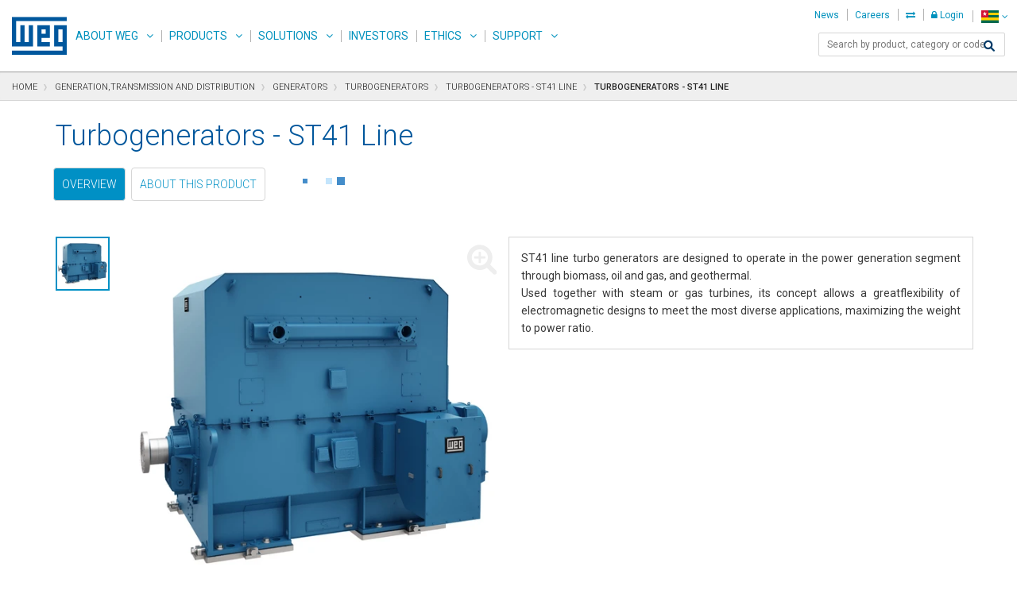

--- FILE ---
content_type: text/html;charset=UTF-8
request_url: https://www.weg.net/catalog/weg/TG/en/Generation%2CTransmission-and-Distribution/Generators/Turbogenerators/Turbogenerators---ST41-Line/Turbogenerators---ST41-Line/p/MKT_WEN_TEXT_IMAGE_ST41
body_size: 20086
content:
<!DOCTYPE html>
<html lang="en" data-decimal-separator="." xmlns:og="http://ogp.me/ns#">
<head>
	<title>Turbogenerators - ST41 Line | Turbogenerators - ST41 Line | Turbogenerators | Generators | Generation,Transmission and Distribution | WEG - Products</title>
	<meta http-equiv="Content-Type" content="text/html; charset=utf-8"/>
	<meta http-equiv="X-UA-Compatible" content="IE=edge"/>
    <meta name="viewport" content="width=device-width, initial-scale=1"/>
	<meta name="title" content="Turbogenerators - ST41 Line | Turbogenerators - ST41 Line | Turbogenerators | Generators | Generation,Transmission and Distribution | WEG - Products"/>
	<meta property="og:title" content="Turbogenerators - ST41 Line | Turbogenerators - ST41 Line | Turbogenerators | Generators | Generation,Transmission and Distribution | WEG - Products"/>
	<meta property="og:site_name" content="WEG">
	<meta property="og:locale" content="en">
	<meta property="og:type" content="website">
	<meta property="og:image" content="/catalog/_ui/desktop/theme-weg/img/img-standard-share.jpg">
	<meta name="yandex-verification" content="87a473af7ee9b7a1" />
	<meta name="google-site-verification" content="lf8jxnK--__Mf65S1zLl6QRfHLSHB88l53OR3mEdqyI" />
	<meta name="p:domain_verify" content="3a7d69942cdaa3c4f22b2fb74ea20418"/>
	<meta name="msapplication-TileColor" content="#2b5797" />
	<meta name="msapplication-TileImage" content="/catalog/_ui/desktop/theme-weg/img/icons/mstile-144x144.png" />
	<meta name="msapplication-config" content="/catalog/_ui/desktop/theme-weg/img/icons/browserconfig.xml" />
	<meta name="theme-color" content="#ffffff" />
	<link rel="apple-touch-icon" sizes="180x180" href="/catalog/_ui/desktop/theme-weg/img/icons/apple-touch-icon.png" />
	<link rel="icon" type="image/png" sizes="32x32" href="/catalog/_ui/desktop/theme-weg/img/icons/favicon-32x32.png" />
	<link rel="icon" type="image/png" sizes="16x16" href="/catalog/_ui/desktop/theme-weg/img/icons/favicon-16x16.png" />
	<link rel="manifest" href="/catalog/_ui/desktop/theme-weg/img/icons/site.webmanifest" />
	<link rel="mask-icon" href="/catalog/_ui/desktop/theme-weg/img/icons/safari-pinned-tab.svg" color="#005da4" />
	<link rel="shortcut icon" href="/catalog/_ui/desktop/theme-weg/img/icons/favicon.ico" />
	<link rel="alternate" type="application/rss+xml" title="Turbogenerators - ST41 Line | Turbogenerators - ST41 Line | Turbogenerators | Generators | Generation,Transmission and Distribution | WEG - Products" href="/institutional/TG/en/rss" />
	<link rel="alternate" hreflang="x-default" href="/catalog/weg/TG/fr/Generation%2CTransmission-and-Distribution/Generators/Turbogenerators/Turbogenerators---ST41-Line/Turbogenerators---ST41-Line/p/MKT_WEN_TEXT_IMAGE_ST41" />
	<link rel="alternate" hreflang="en" href="/catalog/weg/TG/en/Generation%2CTransmission-and-Distribution/Generators/Turbogenerators/Turbogenerators---ST41-Line/Turbogenerators---ST41-Line/p/MKT_WEN_TEXT_IMAGE_ST41"/>
	<link rel="alternate" hreflang="pt" href="/catalog/weg/TG/pt/Generation%2CTransmission-and-Distribution/Generators/Turbogenerators/Turbogenerators---ST41-Line/Turbogenerators---ST41-Line/p/MKT_WEN_TEXT_IMAGE_ST41"/>
	<link rel="alternate" hreflang="es" href="/catalog/weg/TG/es/Generation%2CTransmission-and-Distribution/Generators/Turbogenerators/Turbogenerators---ST41-Line/Turbogenerators---ST41-Line/p/MKT_WEN_TEXT_IMAGE_ST41"/>
	<link rel="alternate" hreflang="pt-pt" href="/catalog/weg/TG/pt_PT/Generation%2CTransmission-and-Distribution/Generators/Turbogenerators/Turbogenerators---ST41-Line/Turbogenerators---ST41-Line/p/MKT_WEN_TEXT_IMAGE_ST41"/>
	<link rel="stylesheet" href="https://cdnjs.cloudflare.com/ajax/libs/font-awesome/6.1.0/css/all.min.css" integrity="sha512-10/jx2EXwxxWqCLX/hHth/vu2KY3jCF70dCQB8TSgNjbCVAC/8vai53GfMDrO2Emgwccf2pJqxct9ehpzG+MTw==" crossorigin="anonymous" referrerpolicy="no-referrer" />
	<link rel="stylesheet" type="text/css" media="all" href="/institutional/_ui/desktop/common/spinner.css?v=2205.508"/>
<link rel="stylesheet" type="text/css" media="all" href="/institutional/_ui/desktop/common/menu-product.css?v=2205.508"/>
<link rel="stylesheet" type="text/css" media="all" href="/institutional/_ui/desktop/common/menu.css?v=2205.508"/>

<link rel="stylesheet" type="text/css" media="all" href="/catalog/_ui/desktop/common/css/jquery.ui.autocomplete-1.8.18.css"/>


<link rel="stylesheet" type="text/css" href="/catalog/_ui/desktop/theme-weg/css/weg.google.fonts.css?v=2205.508"/>
<link rel="stylesheet" type="text/css" href="/catalog/_ui/desktop/theme-weg/css/weg.menu.css?v=2205.508"/>
<link rel="stylesheet" type="text/css" href="/catalog/_ui/desktop/theme-weg/css/weg.ext.css?v=2205.508"/>
<link rel="stylesheet" type="text/css" href="/catalog/_ui/desktop/theme-weg/css/weg.bootstrap.css?v=2205.508"/>
<link rel="stylesheet" type="text/css" href="/catalog/_ui/desktop/theme-weg/css/weg.css?v=2205.508"/>
<link rel="stylesheet" type="text/css" href="/catalog/_ui/desktop/theme-weg/css/xtt-header.css?v=2205.508"/>
<link rel="stylesheet" type="text/css" href="/catalog/_ui/desktop/common/css/jquery.mCustomScrollbar.css" />

<link rel="stylesheet" type="text/css" href="/catalog/_ui/desktop/common/css/jquery.multiselect.css" />

<link rel="stylesheet" href="/catalog/_ui/desktop/theme-weg/css/msdropdown/dd.css">
<link rel="stylesheet" href="/catalog/_ui/desktop/theme-weg/css/msdropdown/flags.css">

<link rel="stylesheet" href="/catalog/_ui/desktop/theme-weg/css/bootstraptoggle/bootstrap-toggle.min.css">

<link rel="stylesheet" type="text/css" href="/catalog/_ui/desktop/theme-weg/css/weg.flex-menu-actions.css?v=2205.508"/>
<link rel="stylesheet" type="text/css" href="/catalog/_ui/desktop/theme-weg/css/weg.documents.css?v=2205.508"/>
<link rel="stylesheet" type="text/css" href="/catalog/_ui/desktop/theme-weg/css/weg.accountDuplicate.css?v=2205.508"/>
<link rel="stylesheet" type="text/css" href="/catalog/_ui/desktop/theme-weg/css/weg.profile.css?v=2205.508"/>

<link rel="stylesheet" type="text/css" href="/catalog/_ui/desktop/theme-weg/css/weg.product-list-downloads.css?v=2205.508"/>
	<link rel="stylesheet" type="text/css" href="/catalog/_ui/desktop/theme-weg/css/weg.product-techspecs.css?v=2205.508"/>
<link rel="stylesheet" type="text/css" href="/catalog/_ui/desktop/theme-weg/css/weg.flex-display.css?v=2205.508"/>
<link rel="stylesheet" type="text/css" href="/catalog/_ui/desktop/theme-weg/css/weg.resetMobile.css?v=2205.508"/>
<link rel="stylesheet" type="text/css" media="all" href="/catalog/_ui/desktop/theme-weg/css/weg.menu-drawer.css?v=2205.508"/>
<link rel="stylesheet" type="text/css" href="/catalog/_ui/desktop/theme-weg/css/weg.digitalCart.css?v=2205.508"/>

<link rel="stylesheet" type="text/css" media="all" href="/institutional/_ui/desktop/common/weg-wendi.css?v=2205.508"/>

<!--[if IE 8]> <link type="text/css" rel="stylesheet" href="/catalog/_ui/desktop/common/css/ie_8.css" media="screen, projection" /> <![endif]-->
<!--[if IE 7]> <link type="text/css" rel="stylesheet" href="/catalog/_ui/desktop/common/css/ie_7.css" media="screen, projection" /> <![endif]-->

<!--[if IE 8]> <link type="text/css" rel="stylesheet" href="/catalog/_ui/desktop/theme-weg/css/ie_8.css" media="screen, projection" /> <![endif]-->
<!--[if IE 7]> <link type="text/css" rel="stylesheet" href="/catalog/_ui/desktop/theme-weg/css/ie_7.css" media="screen, projection" /> <![endif]-->

<link rel="stylesheet" type="text/css" href="/catalog/_ui/desktop/theme-weg/css/weg.product.css?v=2205.508" />
		<link rel="stylesheet" type="text/css" href="/catalog/_ui/desktop/theme-weg/css/jquery.ui.slider.css" /><script type="text/javascript" src="/catalog/_ui/desktop/common/js/jquery-1.7.2-custom.min.js"></script>

	<!--[if lt IE 9]>
		<script type="text/javascript" src="/catalog/_ui/desktop/theme-weg/js/html5shiv.min.js"></script>
		<script type="text/javascript" src="/catalog/_ui/desktop/theme-weg/js/respond.min.js"></script>
		<script type="text/javascript" src="/catalog/_ui/desktop/theme-weg/js/selectivizr-min.js"></script>
    <![endif]-->

	<script id="fr-fek">try{(function (k){localStorage.FEK=k;t=document.getElementById('fr-fek');t.parentNode.removeChild(t);})('uyjwD1C-11vh1==')}catch(e){}</script>

	</head>

<body data-useripaddress="18.119.101.208" class="header-catalog page-productDetails pageType-ProductPage template-pages-product-productLayout2Page  language-en">
	



<div class="loading-class">
    <div class="weg-loading-spinner " style="">
        <div class="color color1 "></div>
        <div class="color color2 "></div>
        <div class="color color3 "></div>
        <div class="color color4 "></div>
    </div>
</div><div class="modal fade" id="quote-creation-confirmation" tabindex="-1" role="dialog" aria-hidden="true">
	<div class="modal-dialog" style="width: 40%;margin-top:10%" >
		<div class="modal-content">
			<div class="modal-header">
				<button type="button" class="close" data-dismiss="modal">
					<span aria-hidden="true">&times;</span>
					<span class="sr-only">Close</span>
				</button>
				<h4 class="modal-title">Quote creation for third-party products</h4>
			</div>
			<div class="modal-body">
				<p id="message-quote">
				</p>
			</div>
			<div class="modal-footer" >
				<div class="row"> 
					<div class="col-lg-6 text-left">
						<button id="ok" data-dismiss="modal" class="btn btn-primary btn-quote weg-btn-primary xtt-disable-double-click">ok</button>
					</div>
				</div>
			</div>
		</div>
	</div>
</div><div id="showPage" style="display: none;">
		<a href="#skip-to-content" class="sr-only" data-role="none" title="text.skipToContent">text.skipToContent</a>
		<a href="#skip-to-navigation" class="sr-only" data-role="none" title="text.skipToNavigation">text.skipToNavigation</a>
		<a href="#skip-to-footer" class="sr-only" data-role="none" title="text.skipToFooter">text.skipToFooter</a>
		<div id="page" data-currency-iso-code="USD">
			<div class="xtt-row-offcanvas xtt-row-offcanvas-left">
				<div>
					<a id="skip-to-navigation" class="sr-only"></a>

					<div class="navbar navbar-default xtt-main-navbar navbar-space" id="headercontent">
	<div class="navbar-fixed-top navbar-space">
    <div id="customerAreaLink" class="hidden"
         style="color: white; display: flex; height: 50px; background-color: #393939; border-top: 1px solid #cdcdcd; justify-content: center; align-items: center;">
        <p style="padding-left: 5px">
            <span>header.link.backto</span> <a href="/catalog/weg/TG/en/weg-account" style="color: white; text-decoration: underline;">My Account</a>
        </p>
    </div>


    <nav class="navbar navbar-default xtt-main-navbar">
        <div class="container-fluid">

            <div class="navbar-header">
                <a class="navbar-brand" href="/institutional/TG/en/">WEG</a>
                <div class="xtt-navbar-mobile-buttons">
                    <button type="button" class="navbar-toggle xtt-bars">
                        <span class="sr-only">Toggle navigation</span> <span
                            class="icon-bar"></span> <span class="icon-bar"></span> <span
                            class="icon-bar"></span>
                    </button>


                    <div class="xtt-popover-click xtt-flags">
                        <ul class="list-unstyled">
                            














<style>
    .xtt-popover-click img {
        height: auto;
        width: auto; }
</style>

<li class="xtt-popover-click xtt-flags"  class="xtt-show-popover btn btn-link" >

    	<a type="button" href="#"  class="xtt-show-popover btn btn-link openLanguage" aria-label="language">

 		
	    	
	           	<span class="flag-24 flag-tg"></span>
		        <span class="caret"></span>
	        
            
        
        </a>
        
        
        	
        	
        		
        	
        
        
        <div class="languageHideCtrl languageHide">
            <div class="mark-language"></div>
            <div class="popover-arrow" style=" position: absolute; left: 0px; transform: translate(59px, 0px);"></div>
            <div class="form-group xtt-popover-click">
                <label id="xtt-lang-selector" class="" for="xtt-show-popover-list-mobile">Change Site Language</label>
                <a type="button" href="#" id="xtt-lang-selector" class="form-control xtt-show-popover xtt-show-popover-list-mobile xtt-show-popover-list "
                   data-lang-isocode="en" data-lang="/TG/en/" aria-label="English">English</a>
                <ul id="xtt-lang-selector" class="list-group xtt-popover-list newHomeLanguage ">
                    
                        
                    
                        
                            <li class="list-group-item"><a data-lang="/TG/fr/">Français</a></li>
                        
                    
                        
                            <li class="list-group-item"><a data-lang="/TG/pt_PT/">Português de Portugal</a></li>
                        
                    
                        
                            <li class="list-group-item"><a data-lang="/TG/pt/">Português do Brasil</a></li>
                        
                    
                        
                            <li class="list-group-item"><a data-lang="/TG/es/">Español</a></li>
                        
                    
                </ul>
            </div>

            <!-- EASY17-40 - SELECAO DE PAIS COM BUSCA PELA INICIAL -->
			
				
				
					<div>
		                <label for="xtt-country-selector-mobile" class="countryMargin">Choose the country or region of application of the product</label>
		                <select name="countriesMobile" id="countriesMobile" style="width:100%;" onchange="location = this.value;">
		                    
		                        
		                            
		                                <option value="/catalog/weg/AL/en/" data-image="/catalog/_ui/desktop/theme-weg/img/msdropdown/icons/blank.gif" data-imagecss="flag al" data-title="Albania">Albania</option>
		                            
		                            
		                        
		                    
		                        
		                            
		                                <option value="/catalog/weg/DZ/en/" data-image="/catalog/_ui/desktop/theme-weg/img/msdropdown/icons/blank.gif" data-imagecss="flag dz" data-title="Algeria">Algeria</option>
		                            
		                            
		                        
		                    
		                        
		                            
		                                <option value="/catalog/weg/AD/en/" data-image="/catalog/_ui/desktop/theme-weg/img/msdropdown/icons/blank.gif" data-imagecss="flag ad" data-title="Andorra">Andorra</option>
		                            
		                            
		                        
		                    
		                        
		                            
		                                <option value="/catalog/weg/AO/en/" data-image="/catalog/_ui/desktop/theme-weg/img/msdropdown/icons/blank.gif" data-imagecss="flag ao" data-title="Angola">Angola</option>
		                            
		                            
		                        
		                    
		                        
		                            
		                                <option value="/catalog/weg/AG/en/" data-image="/catalog/_ui/desktop/theme-weg/img/msdropdown/icons/blank.gif" data-imagecss="flag ag" data-title="Antigua and Barbuda">Antigua and Barbuda</option>
		                            
		                            
		                        
		                    
		                        
		                            
		                                <option value="/catalog/weg/AR/en/" data-image="/catalog/_ui/desktop/theme-weg/img/msdropdown/icons/blank.gif" data-imagecss="flag ar" data-title="Argentina">Argentina</option>
		                            
		                            
		                        
		                    
		                        
		                            
		                                <option value="/catalog/weg/AM/en/" data-image="/catalog/_ui/desktop/theme-weg/img/msdropdown/icons/blank.gif" data-imagecss="flag am" data-title="Armenia">Armenia</option>
		                            
		                            
		                        
		                    
		                        
		                            
		                                <option value="/catalog/weg/AW/en/" data-image="/catalog/_ui/desktop/theme-weg/img/msdropdown/icons/blank.gif" data-imagecss="flag aw" data-title="Aruba">Aruba</option>
		                            
		                            
		                        
		                    
		                        
		                            
		                                <option value="/catalog/weg/AU/en/" data-image="/catalog/_ui/desktop/theme-weg/img/msdropdown/icons/blank.gif" data-imagecss="flag au" data-title="Australia">Australia</option>
		                            
		                            
		                        
		                    
		                        
		                            
		                                <option value="/catalog/weg/AT/en/" data-image="/catalog/_ui/desktop/theme-weg/img/msdropdown/icons/blank.gif" data-imagecss="flag at" data-title="Austria">Austria</option>
		                            
		                            
		                        
		                    
		                        
		                            
		                                <option value="/catalog/weg/AZ/en/" data-image="/catalog/_ui/desktop/theme-weg/img/msdropdown/icons/blank.gif" data-imagecss="flag az" data-title="Azerbaijan">Azerbaijan</option>
		                            
		                            
		                        
		                    
		                        
		                            
		                                <option value="/catalog/weg/BS/en/" data-image="/catalog/_ui/desktop/theme-weg/img/msdropdown/icons/blank.gif" data-imagecss="flag bs" data-title="Bahamas">Bahamas</option>
		                            
		                            
		                        
		                    
		                        
		                            
		                                <option value="/catalog/weg/BH/en/" data-image="/catalog/_ui/desktop/theme-weg/img/msdropdown/icons/blank.gif" data-imagecss="flag bh" data-title="Bahrain">Bahrain</option>
		                            
		                            
		                        
		                    
		                        
		                            
		                                <option value="/catalog/weg/BD/en/" data-image="/catalog/_ui/desktop/theme-weg/img/msdropdown/icons/blank.gif" data-imagecss="flag bd" data-title="Bangladesh">Bangladesh</option>
		                            
		                            
		                        
		                    
		                        
		                            
		                                <option value="/catalog/weg/BB/en/" data-image="/catalog/_ui/desktop/theme-weg/img/msdropdown/icons/blank.gif" data-imagecss="flag bb" data-title="Barbados">Barbados</option>
		                            
		                            
		                        
		                    
		                        
		                            
		                                <option value="/catalog/weg/BY/en/" data-image="/catalog/_ui/desktop/theme-weg/img/msdropdown/icons/blank.gif" data-imagecss="flag by" data-title="Belarus">Belarus</option>
		                            
		                            
		                        
		                    
		                        
		                            
		                                <option value="/catalog/weg/BE/en/" data-image="/catalog/_ui/desktop/theme-weg/img/msdropdown/icons/blank.gif" data-imagecss="flag be" data-title="Belgium">Belgium</option>
		                            
		                            
		                        
		                    
		                        
		                            
		                                <option value="/catalog/weg/BZ/en/" data-image="/catalog/_ui/desktop/theme-weg/img/msdropdown/icons/blank.gif" data-imagecss="flag bz" data-title="Belize">Belize</option>
		                            
		                            
		                        
		                    
		                        
		                            
		                                <option value="/catalog/weg/BJ/en/" data-image="/catalog/_ui/desktop/theme-weg/img/msdropdown/icons/blank.gif" data-imagecss="flag bj" data-title="Benin">Benin</option>
		                            
		                            
		                        
		                    
		                        
		                            
		                                <option value="/catalog/weg/BT/en/" data-image="/catalog/_ui/desktop/theme-weg/img/msdropdown/icons/blank.gif" data-imagecss="flag bt" data-title="Bhutan">Bhutan</option>
		                            
		                            
		                        
		                    
		                        
		                            
		                                <option value="/catalog/weg/BO/en/" data-image="/catalog/_ui/desktop/theme-weg/img/msdropdown/icons/blank.gif" data-imagecss="flag bo" data-title="Bolivia">Bolivia</option>
		                            
		                            
		                        
		                    
		                        
		                            
		                                <option value="/catalog/weg/BA/en/" data-image="/catalog/_ui/desktop/theme-weg/img/msdropdown/icons/blank.gif" data-imagecss="flag ba" data-title="Bosnia and Herzegovina">Bosnia and Herzegovina</option>
		                            
		                            
		                        
		                    
		                        
		                            
		                                <option value="/catalog/weg/BW/en/" data-image="/catalog/_ui/desktop/theme-weg/img/msdropdown/icons/blank.gif" data-imagecss="flag bw" data-title="Botswana">Botswana</option>
		                            
		                            
		                        
		                    
		                        
		                            
		                                <option value="/catalog/weg/BR/en/" data-image="/catalog/_ui/desktop/theme-weg/img/msdropdown/icons/blank.gif" data-imagecss="flag br" data-title="Brazil">Brazil</option>
		                            
		                            
		                        
		                    
		                        
		                            
		                                <option value="/catalog/weg/BN/en/" data-image="/catalog/_ui/desktop/theme-weg/img/msdropdown/icons/blank.gif" data-imagecss="flag bn" data-title="Brunei Darussalam">Brunei Darussalam</option>
		                            
		                            
		                        
		                    
		                        
		                            
		                                <option value="/catalog/weg/BG/en/" data-image="/catalog/_ui/desktop/theme-weg/img/msdropdown/icons/blank.gif" data-imagecss="flag bg" data-title="Bulgaria">Bulgaria</option>
		                            
		                            
		                        
		                    
		                        
		                            
		                                <option value="/catalog/weg/BF/en/" data-image="/catalog/_ui/desktop/theme-weg/img/msdropdown/icons/blank.gif" data-imagecss="flag bf" data-title="Burkina Faso">Burkina Faso</option>
		                            
		                            
		                        
		                    
		                        
		                            
		                                <option value="/catalog/weg/BI/en/" data-image="/catalog/_ui/desktop/theme-weg/img/msdropdown/icons/blank.gif" data-imagecss="flag bi" data-title="Burundi">Burundi</option>
		                            
		                            
		                        
		                    
		                        
		                            
		                                <option value="/catalog/weg/KH/en/" data-image="/catalog/_ui/desktop/theme-weg/img/msdropdown/icons/blank.gif" data-imagecss="flag kh" data-title="Cambodia">Cambodia</option>
		                            
		                            
		                        
		                    
		                        
		                            
		                                <option value="/catalog/weg/CM/en/" data-image="/catalog/_ui/desktop/theme-weg/img/msdropdown/icons/blank.gif" data-imagecss="flag cm" data-title="Cameroon">Cameroon</option>
		                            
		                            
		                        
		                    
		                        
		                            
		                                <option value="/catalog/weg/CA/en/" data-image="/catalog/_ui/desktop/theme-weg/img/msdropdown/icons/blank.gif" data-imagecss="flag ca" data-title="Canada">Canada</option>
		                            
		                            
		                        
		                    
		                        
		                            
		                                <option value="/catalog/weg/CV/en/" data-image="/catalog/_ui/desktop/theme-weg/img/msdropdown/icons/blank.gif" data-imagecss="flag cv" data-title="Cape Verde">Cape Verde</option>
		                            
		                            
		                        
		                    
		                        
		                            
		                                <option value="/catalog/weg/KY/en/" data-image="/catalog/_ui/desktop/theme-weg/img/msdropdown/icons/blank.gif" data-imagecss="flag ky" data-title="Cayman Islands">Cayman Islands</option>
		                            
		                            
		                        
		                    
		                        
		                            
		                                <option value="/catalog/weg/CF/en/" data-image="/catalog/_ui/desktop/theme-weg/img/msdropdown/icons/blank.gif" data-imagecss="flag cf" data-title="Central African Republic">Central African Republic</option>
		                            
		                            
		                        
		                    
		                        
		                            
		                                <option value="/catalog/weg/TD/en/" data-image="/catalog/_ui/desktop/theme-weg/img/msdropdown/icons/blank.gif" data-imagecss="flag td" data-title="Chad">Chad</option>
		                            
		                            
		                        
		                    
		                        
		                            
		                                <option value="/catalog/weg/CL/en/" data-image="/catalog/_ui/desktop/theme-weg/img/msdropdown/icons/blank.gif" data-imagecss="flag cl" data-title="Chile">Chile</option>
		                            
		                            
		                        
		                    
		                        
		                            
		                                <option value="/catalog/weg/CN/en/" data-image="/catalog/_ui/desktop/theme-weg/img/msdropdown/icons/blank.gif" data-imagecss="flag cn" data-title="China">China</option>
		                            
		                            
		                        
		                    
		                        
		                            
		                                <option value="/catalog/weg/HK/en/" data-image="/catalog/_ui/desktop/theme-weg/img/msdropdown/icons/blank.gif" data-imagecss="flag hk" data-title="China HongKong (HKSAR)">China HongKong (HKSAR)</option>
		                            
		                            
		                        
		                    
		                        
		                            
		                                <option value="/catalog/weg/TW/en/" data-image="/catalog/_ui/desktop/theme-weg/img/msdropdown/icons/blank.gif" data-imagecss="flag tw" data-title="China Taiwan Region">China Taiwan Region</option>
		                            
		                            
		                        
		                    
		                        
		                            
		                                <option value="/catalog/weg/CO/en/" data-image="/catalog/_ui/desktop/theme-weg/img/msdropdown/icons/blank.gif" data-imagecss="flag co" data-title="Colombia">Colombia</option>
		                            
		                            
		                        
		                    
		                        
		                            
		                                <option value="/catalog/weg/KM/en/" data-image="/catalog/_ui/desktop/theme-weg/img/msdropdown/icons/blank.gif" data-imagecss="flag km" data-title="Comoros">Comoros</option>
		                            
		                            
		                        
		                    
		                        
		                            
		                                <option value="/catalog/weg/CR/en/" data-image="/catalog/_ui/desktop/theme-weg/img/msdropdown/icons/blank.gif" data-imagecss="flag cr" data-title="Costa Rica">Costa Rica</option>
		                            
		                            
		                        
		                    
		                        
		                            
		                                <option value="/catalog/weg/CI/en/" data-image="/catalog/_ui/desktop/theme-weg/img/msdropdown/icons/blank.gif" data-imagecss="flag ci" data-title="Cote d'Ivoire">Cote d'Ivoire</option>
		                            
		                            
		                        
		                    
		                        
		                            
		                                <option value="/catalog/weg/HR/en/" data-image="/catalog/_ui/desktop/theme-weg/img/msdropdown/icons/blank.gif" data-imagecss="flag hr" data-title="Croatia">Croatia</option>
		                            
		                            
		                        
		                    
		                        
		                            
		                                <option value="/catalog/weg/CY/en/" data-image="/catalog/_ui/desktop/theme-weg/img/msdropdown/icons/blank.gif" data-imagecss="flag cy" data-title="Cyprus">Cyprus</option>
		                            
		                            
		                        
		                    
		                        
		                            
		                                <option value="/catalog/weg/CZ/en/" data-image="/catalog/_ui/desktop/theme-weg/img/msdropdown/icons/blank.gif" data-imagecss="flag cz" data-title="Czech Republic">Czech Republic</option>
		                            
		                            
		                        
		                    
		                        
		                            
		                                <option value="/catalog/weg/CD/en/" data-image="/catalog/_ui/desktop/theme-weg/img/msdropdown/icons/blank.gif" data-imagecss="flag cd" data-title="Democratic Republic of the Congo">Democratic Republic of the Congo</option>
		                            
		                            
		                        
		                    
		                        
		                            
		                                <option value="/catalog/weg/DK/en/" data-image="/catalog/_ui/desktop/theme-weg/img/msdropdown/icons/blank.gif" data-imagecss="flag dk" data-title="Denmark">Denmark</option>
		                            
		                            
		                        
		                    
		                        
		                            
		                                <option value="/catalog/weg/DJ/en/" data-image="/catalog/_ui/desktop/theme-weg/img/msdropdown/icons/blank.gif" data-imagecss="flag dj" data-title="Djibouti">Djibouti</option>
		                            
		                            
		                        
		                    
		                        
		                            
		                                <option value="/catalog/weg/DM/en/" data-image="/catalog/_ui/desktop/theme-weg/img/msdropdown/icons/blank.gif" data-imagecss="flag dm" data-title="Dominica">Dominica</option>
		                            
		                            
		                        
		                    
		                        
		                            
		                                <option value="/catalog/weg/DO/en/" data-image="/catalog/_ui/desktop/theme-weg/img/msdropdown/icons/blank.gif" data-imagecss="flag do" data-title="Dominican Republic">Dominican Republic</option>
		                            
		                            
		                        
		                    
		                        
		                            
		                                <option value="/catalog/weg/TL/en/" data-image="/catalog/_ui/desktop/theme-weg/img/msdropdown/icons/blank.gif" data-imagecss="flag tl" data-title="East Timor">East Timor</option>
		                            
		                            
		                        
		                    
		                        
		                            
		                                <option value="/catalog/weg/EC/en/" data-image="/catalog/_ui/desktop/theme-weg/img/msdropdown/icons/blank.gif" data-imagecss="flag ec" data-title="Ecuador">Ecuador</option>
		                            
		                            
		                        
		                    
		                        
		                            
		                                <option value="/catalog/weg/EG/en/" data-image="/catalog/_ui/desktop/theme-weg/img/msdropdown/icons/blank.gif" data-imagecss="flag eg" data-title="Egypt">Egypt</option>
		                            
		                            
		                        
		                    
		                        
		                            
		                                <option value="/catalog/weg/SV/en/" data-image="/catalog/_ui/desktop/theme-weg/img/msdropdown/icons/blank.gif" data-imagecss="flag sv" data-title="El Salvador">El Salvador</option>
		                            
		                            
		                        
		                    
		                        
		                            
		                                <option value="/catalog/weg/GQ/en/" data-image="/catalog/_ui/desktop/theme-weg/img/msdropdown/icons/blank.gif" data-imagecss="flag gq" data-title="Equatorial Guinea">Equatorial Guinea</option>
		                            
		                            
		                        
		                    
		                        
		                            
		                                <option value="/catalog/weg/ER/en/" data-image="/catalog/_ui/desktop/theme-weg/img/msdropdown/icons/blank.gif" data-imagecss="flag er" data-title="Eritrea">Eritrea</option>
		                            
		                            
		                        
		                    
		                        
		                            
		                                <option value="/catalog/weg/EE/en/" data-image="/catalog/_ui/desktop/theme-weg/img/msdropdown/icons/blank.gif" data-imagecss="flag ee" data-title="Estonia">Estonia</option>
		                            
		                            
		                        
		                    
		                        
		                            
		                                <option value="/catalog/weg/SZ/en/" data-image="/catalog/_ui/desktop/theme-weg/img/msdropdown/icons/blank.gif" data-imagecss="flag sz" data-title="Eswatini">Eswatini</option>
		                            
		                            
		                        
		                    
		                        
		                            
		                                <option value="/catalog/weg/FJ/en/" data-image="/catalog/_ui/desktop/theme-weg/img/msdropdown/icons/blank.gif" data-imagecss="flag fj" data-title="Fiji">Fiji</option>
		                            
		                            
		                        
		                    
		                        
		                            
		                                <option value="/catalog/weg/FI/en/" data-image="/catalog/_ui/desktop/theme-weg/img/msdropdown/icons/blank.gif" data-imagecss="flag fi" data-title="Finland">Finland</option>
		                            
		                            
		                        
		                    
		                        
		                            
		                                <option value="/catalog/weg/FR/en/" data-image="/catalog/_ui/desktop/theme-weg/img/msdropdown/icons/blank.gif" data-imagecss="flag fr" data-title="France">France</option>
		                            
		                            
		                        
		                    
		                        
		                            
		                                <option value="/catalog/weg/GA/en/" data-image="/catalog/_ui/desktop/theme-weg/img/msdropdown/icons/blank.gif" data-imagecss="flag ga" data-title="Gabon">Gabon</option>
		                            
		                            
		                        
		                    
		                        
		                            
		                                <option value="/catalog/weg/GM/en/" data-image="/catalog/_ui/desktop/theme-weg/img/msdropdown/icons/blank.gif" data-imagecss="flag gm" data-title="Gambia">Gambia</option>
		                            
		                            
		                        
		                    
		                        
		                            
		                                <option value="/catalog/weg/GE/en/" data-image="/catalog/_ui/desktop/theme-weg/img/msdropdown/icons/blank.gif" data-imagecss="flag ge" data-title="Georgia">Georgia</option>
		                            
		                            
		                        
		                    
		                        
		                            
		                                <option value="/catalog/weg/DE/en/" data-image="/catalog/_ui/desktop/theme-weg/img/msdropdown/icons/blank.gif" data-imagecss="flag de" data-title="Germany">Germany</option>
		                            
		                            
		                        
		                    
		                        
		                            
		                                <option value="/catalog/weg/GH/en/" data-image="/catalog/_ui/desktop/theme-weg/img/msdropdown/icons/blank.gif" data-imagecss="flag gh" data-title="Ghana">Ghana</option>
		                            
		                            
		                        
		                    
		                        
		                            
		                                <option value="/catalog/weg/GR/en/" data-image="/catalog/_ui/desktop/theme-weg/img/msdropdown/icons/blank.gif" data-imagecss="flag gr" data-title="Greece">Greece</option>
		                            
		                            
		                        
		                    
		                        
		                            
		                                <option value="/catalog/weg/GD/en/" data-image="/catalog/_ui/desktop/theme-weg/img/msdropdown/icons/blank.gif" data-imagecss="flag gd" data-title="Grenada">Grenada</option>
		                            
		                            
		                        
		                    
		                        
		                            
		                                <option value="/catalog/weg/GT/en/" data-image="/catalog/_ui/desktop/theme-weg/img/msdropdown/icons/blank.gif" data-imagecss="flag gt" data-title="Guatemala">Guatemala</option>
		                            
		                            
		                        
		                    
		                        
		                            
		                                <option value="/catalog/weg/GN/en/" data-image="/catalog/_ui/desktop/theme-weg/img/msdropdown/icons/blank.gif" data-imagecss="flag gn" data-title="Guinea">Guinea</option>
		                            
		                            
		                        
		                    
		                        
		                            
		                                <option value="/catalog/weg/GW/en/" data-image="/catalog/_ui/desktop/theme-weg/img/msdropdown/icons/blank.gif" data-imagecss="flag gw" data-title="Guinea-Bissau">Guinea-Bissau</option>
		                            
		                            
		                        
		                    
		                        
		                            
		                                <option value="/catalog/weg/GY/en/" data-image="/catalog/_ui/desktop/theme-weg/img/msdropdown/icons/blank.gif" data-imagecss="flag gy" data-title="Guyana">Guyana</option>
		                            
		                            
		                        
		                    
		                        
		                            
		                                <option value="/catalog/weg/HT/en/" data-image="/catalog/_ui/desktop/theme-weg/img/msdropdown/icons/blank.gif" data-imagecss="flag ht" data-title="Haiti">Haiti</option>
		                            
		                            
		                        
		                    
		                        
		                            
		                                <option value="/catalog/weg/HN/en/" data-image="/catalog/_ui/desktop/theme-weg/img/msdropdown/icons/blank.gif" data-imagecss="flag hn" data-title="Honduras">Honduras</option>
		                            
		                            
		                        
		                    
		                        
		                            
		                                <option value="/catalog/weg/HU/en/" data-image="/catalog/_ui/desktop/theme-weg/img/msdropdown/icons/blank.gif" data-imagecss="flag hu" data-title="Hungary">Hungary</option>
		                            
		                            
		                        
		                    
		                        
		                            
		                                <option value="/catalog/weg/IN/en/" data-image="/catalog/_ui/desktop/theme-weg/img/msdropdown/icons/blank.gif" data-imagecss="flag in" data-title="India">India</option>
		                            
		                            
		                        
		                    
		                        
		                            
		                                <option value="/catalog/weg/ID/en/" data-image="/catalog/_ui/desktop/theme-weg/img/msdropdown/icons/blank.gif" data-imagecss="flag id" data-title="Indonesia">Indonesia</option>
		                            
		                            
		                        
		                    
		                        
		                            
		                                <option value="/catalog/weg/IQ/en/" data-image="/catalog/_ui/desktop/theme-weg/img/msdropdown/icons/blank.gif" data-imagecss="flag iq" data-title="Iraq">Iraq</option>
		                            
		                            
		                        
		                    
		                        
		                            
		                                <option value="/catalog/weg/IE/en/" data-image="/catalog/_ui/desktop/theme-weg/img/msdropdown/icons/blank.gif" data-imagecss="flag ie" data-title="Ireland">Ireland</option>
		                            
		                            
		                        
		                    
		                        
		                            
		                                <option value="/catalog/weg/IL/en/" data-image="/catalog/_ui/desktop/theme-weg/img/msdropdown/icons/blank.gif" data-imagecss="flag il" data-title="Israel">Israel</option>
		                            
		                            
		                        
		                    
		                        
		                            
		                                <option value="/catalog/weg/IT/en/" data-image="/catalog/_ui/desktop/theme-weg/img/msdropdown/icons/blank.gif" data-imagecss="flag it" data-title="Italy">Italy</option>
		                            
		                            
		                        
		                    
		                        
		                            
		                                <option value="/catalog/weg/JM/en/" data-image="/catalog/_ui/desktop/theme-weg/img/msdropdown/icons/blank.gif" data-imagecss="flag jm" data-title="Jamaica">Jamaica</option>
		                            
		                            
		                        
		                    
		                        
		                            
		                                <option value="/catalog/weg/JP/en/" data-image="/catalog/_ui/desktop/theme-weg/img/msdropdown/icons/blank.gif" data-imagecss="flag jp" data-title="Japan">Japan</option>
		                            
		                            
		                        
		                    
		                        
		                            
		                                <option value="/catalog/weg/JO/en/" data-image="/catalog/_ui/desktop/theme-weg/img/msdropdown/icons/blank.gif" data-imagecss="flag jo" data-title="Jordan">Jordan</option>
		                            
		                            
		                        
		                    
		                        
		                            
		                                <option value="/catalog/weg/KZ/en/" data-image="/catalog/_ui/desktop/theme-weg/img/msdropdown/icons/blank.gif" data-imagecss="flag kz" data-title="Kazakhstan">Kazakhstan</option>
		                            
		                            
		                        
		                    
		                        
		                            
		                                <option value="/catalog/weg/KE/en/" data-image="/catalog/_ui/desktop/theme-weg/img/msdropdown/icons/blank.gif" data-imagecss="flag ke" data-title="Kenya">Kenya</option>
		                            
		                            
		                        
		                    
		                        
		                            
		                                <option value="/catalog/weg/KI/en/" data-image="/catalog/_ui/desktop/theme-weg/img/msdropdown/icons/blank.gif" data-imagecss="flag ki" data-title="Kiribati">Kiribati</option>
		                            
		                            
		                        
		                    
		                        
		                            
		                                <option value="/catalog/weg/KW/en/" data-image="/catalog/_ui/desktop/theme-weg/img/msdropdown/icons/blank.gif" data-imagecss="flag kw" data-title="Kuwait">Kuwait</option>
		                            
		                            
		                        
		                    
		                        
		                            
		                                <option value="/catalog/weg/KG/en/" data-image="/catalog/_ui/desktop/theme-weg/img/msdropdown/icons/blank.gif" data-imagecss="flag kg" data-title="Kyrgyzstan">Kyrgyzstan</option>
		                            
		                            
		                        
		                    
		                        
		                            
		                                <option value="/catalog/weg/LA/en/" data-image="/catalog/_ui/desktop/theme-weg/img/msdropdown/icons/blank.gif" data-imagecss="flag la" data-title="Laos">Laos</option>
		                            
		                            
		                        
		                    
		                        
		                            
		                                <option value="/catalog/weg/LV/en/" data-image="/catalog/_ui/desktop/theme-weg/img/msdropdown/icons/blank.gif" data-imagecss="flag lv" data-title="Latvia">Latvia</option>
		                            
		                            
		                        
		                    
		                        
		                            
		                                <option value="/catalog/weg/LB/en/" data-image="/catalog/_ui/desktop/theme-weg/img/msdropdown/icons/blank.gif" data-imagecss="flag lb" data-title="Lebanon">Lebanon</option>
		                            
		                            
		                        
		                    
		                        
		                            
		                                <option value="/catalog/weg/LS/en/" data-image="/catalog/_ui/desktop/theme-weg/img/msdropdown/icons/blank.gif" data-imagecss="flag ls" data-title="Lesotho">Lesotho</option>
		                            
		                            
		                        
		                    
		                        
		                            
		                                <option value="/catalog/weg/LR/en/" data-image="/catalog/_ui/desktop/theme-weg/img/msdropdown/icons/blank.gif" data-imagecss="flag lr" data-title="Liberia">Liberia</option>
		                            
		                            
		                        
		                    
		                        
		                            
		                                <option value="/catalog/weg/LT/en/" data-image="/catalog/_ui/desktop/theme-weg/img/msdropdown/icons/blank.gif" data-imagecss="flag lt" data-title="Lithuania">Lithuania</option>
		                            
		                            
		                        
		                    
		                        
		                            
		                                <option value="/catalog/weg/LU/en/" data-image="/catalog/_ui/desktop/theme-weg/img/msdropdown/icons/blank.gif" data-imagecss="flag lu" data-title="Luxembourg">Luxembourg</option>
		                            
		                            
		                        
		                    
		                        
		                            
		                                <option value="/catalog/weg/MG/en/" data-image="/catalog/_ui/desktop/theme-weg/img/msdropdown/icons/blank.gif" data-imagecss="flag mg" data-title="Madagascar">Madagascar</option>
		                            
		                            
		                        
		                    
		                        
		                            
		                                <option value="/catalog/weg/MW/en/" data-image="/catalog/_ui/desktop/theme-weg/img/msdropdown/icons/blank.gif" data-imagecss="flag mw" data-title="Malawi">Malawi</option>
		                            
		                            
		                        
		                    
		                        
		                            
		                                <option value="/catalog/weg/MY/en/" data-image="/catalog/_ui/desktop/theme-weg/img/msdropdown/icons/blank.gif" data-imagecss="flag my" data-title="Malaysia">Malaysia</option>
		                            
		                            
		                        
		                    
		                        
		                            
		                                <option value="/catalog/weg/MV/en/" data-image="/catalog/_ui/desktop/theme-weg/img/msdropdown/icons/blank.gif" data-imagecss="flag mv" data-title="Maldives">Maldives</option>
		                            
		                            
		                        
		                    
		                        
		                            
		                                <option value="/catalog/weg/ML/en/" data-image="/catalog/_ui/desktop/theme-weg/img/msdropdown/icons/blank.gif" data-imagecss="flag ml" data-title="Mali">Mali</option>
		                            
		                            
		                        
		                    
		                        
		                            
		                                <option value="/catalog/weg/MH/en/" data-image="/catalog/_ui/desktop/theme-weg/img/msdropdown/icons/blank.gif" data-imagecss="flag mh" data-title="Marshall Islands">Marshall Islands</option>
		                            
		                            
		                        
		                    
		                        
		                            
		                                <option value="/catalog/weg/MR/en/" data-image="/catalog/_ui/desktop/theme-weg/img/msdropdown/icons/blank.gif" data-imagecss="flag mr" data-title="Mauritania">Mauritania</option>
		                            
		                            
		                        
		                    
		                        
		                            
		                                <option value="/catalog/weg/MU/en/" data-image="/catalog/_ui/desktop/theme-weg/img/msdropdown/icons/blank.gif" data-imagecss="flag mu" data-title="Mauritius Islands">Mauritius Islands</option>
		                            
		                            
		                        
		                    
		                        
		                            
		                                <option value="/catalog/weg/MX/en/" data-image="/catalog/_ui/desktop/theme-weg/img/msdropdown/icons/blank.gif" data-imagecss="flag mx" data-title="Mexico">Mexico</option>
		                            
		                            
		                        
		                    
		                        
		                            
		                                <option value="/catalog/weg/FM/en/" data-image="/catalog/_ui/desktop/theme-weg/img/msdropdown/icons/blank.gif" data-imagecss="flag fm" data-title="Micronesia">Micronesia</option>
		                            
		                            
		                        
		                    
		                        
		                            
		                                <option value="/catalog/weg/MC/en/" data-image="/catalog/_ui/desktop/theme-weg/img/msdropdown/icons/blank.gif" data-imagecss="flag mc" data-title="Monaco">Monaco</option>
		                            
		                            
		                        
		                    
		                        
		                            
		                                <option value="/catalog/weg/MN/en/" data-image="/catalog/_ui/desktop/theme-weg/img/msdropdown/icons/blank.gif" data-imagecss="flag mn" data-title="Mongolia">Mongolia</option>
		                            
		                            
		                        
		                    
		                        
		                            
		                                <option value="/catalog/weg/MA/en/" data-image="/catalog/_ui/desktop/theme-weg/img/msdropdown/icons/blank.gif" data-imagecss="flag ma" data-title="Morocco">Morocco</option>
		                            
		                            
		                        
		                    
		                        
		                            
		                                <option value="/catalog/weg/MZ/en/" data-image="/catalog/_ui/desktop/theme-weg/img/msdropdown/icons/blank.gif" data-imagecss="flag mz" data-title="Mozambique">Mozambique</option>
		                            
		                            
		                        
		                    
		                        
		                            
		                                <option value="/catalog/weg/NA/en/" data-image="/catalog/_ui/desktop/theme-weg/img/msdropdown/icons/blank.gif" data-imagecss="flag na" data-title="Namibia">Namibia</option>
		                            
		                            
		                        
		                    
		                        
		                            
		                                <option value="/catalog/weg/NR/en/" data-image="/catalog/_ui/desktop/theme-weg/img/msdropdown/icons/blank.gif" data-imagecss="flag nr" data-title="Nauru">Nauru</option>
		                            
		                            
		                        
		                    
		                        
		                            
		                                <option value="/catalog/weg/NP/en/" data-image="/catalog/_ui/desktop/theme-weg/img/msdropdown/icons/blank.gif" data-imagecss="flag np" data-title="Nepal">Nepal</option>
		                            
		                            
		                        
		                    
		                        
		                            
		                                <option value="/catalog/weg/NL/en/" data-image="/catalog/_ui/desktop/theme-weg/img/msdropdown/icons/blank.gif" data-imagecss="flag nl" data-title="Netherlands">Netherlands</option>
		                            
		                            
		                        
		                    
		                        
		                            
		                                <option value="/catalog/weg/NZ/en/" data-image="/catalog/_ui/desktop/theme-weg/img/msdropdown/icons/blank.gif" data-imagecss="flag nz" data-title="New Zealand">New Zealand</option>
		                            
		                            
		                        
		                    
		                        
		                            
		                                <option value="/catalog/weg/NI/en/" data-image="/catalog/_ui/desktop/theme-weg/img/msdropdown/icons/blank.gif" data-imagecss="flag ni" data-title="Nicaragua">Nicaragua</option>
		                            
		                            
		                        
		                    
		                        
		                            
		                                <option value="/catalog/weg/NE/en/" data-image="/catalog/_ui/desktop/theme-weg/img/msdropdown/icons/blank.gif" data-imagecss="flag ne" data-title="Niger">Niger</option>
		                            
		                            
		                        
		                    
		                        
		                            
		                                <option value="/catalog/weg/NG/en/" data-image="/catalog/_ui/desktop/theme-weg/img/msdropdown/icons/blank.gif" data-imagecss="flag ng" data-title="Nigeria">Nigeria</option>
		                            
		                            
		                        
		                    
		                        
		                            
		                                <option value="/catalog/weg/MK/en/" data-image="/catalog/_ui/desktop/theme-weg/img/msdropdown/icons/blank.gif" data-imagecss="flag mk" data-title="North Macedonia">North Macedonia</option>
		                            
		                            
		                        
		                    
		                        
		                            
		                                <option value="/catalog/weg/NO/en/" data-image="/catalog/_ui/desktop/theme-weg/img/msdropdown/icons/blank.gif" data-imagecss="flag no" data-title="Norway">Norway</option>
		                            
		                            
		                        
		                    
		                        
		                            
		                                <option value="/catalog/weg/OM/en/" data-image="/catalog/_ui/desktop/theme-weg/img/msdropdown/icons/blank.gif" data-imagecss="flag om" data-title="Oman">Oman</option>
		                            
		                            
		                        
		                    
		                        
		                            
		                                <option value="/catalog/weg/PK/en/" data-image="/catalog/_ui/desktop/theme-weg/img/msdropdown/icons/blank.gif" data-imagecss="flag pk" data-title="Pakistan">Pakistan</option>
		                            
		                            
		                        
		                    
		                        
		                            
		                                <option value="/catalog/weg/PW/en/" data-image="/catalog/_ui/desktop/theme-weg/img/msdropdown/icons/blank.gif" data-imagecss="flag pw" data-title="Palau">Palau</option>
		                            
		                            
		                        
		                    
		                        
		                            
		                                <option value="/catalog/weg/PA/en/" data-image="/catalog/_ui/desktop/theme-weg/img/msdropdown/icons/blank.gif" data-imagecss="flag pa" data-title="Panama">Panama</option>
		                            
		                            
		                        
		                    
		                        
		                            
		                                <option value="/catalog/weg/PG/en/" data-image="/catalog/_ui/desktop/theme-weg/img/msdropdown/icons/blank.gif" data-imagecss="flag pg" data-title="Papua New Guinea">Papua New Guinea</option>
		                            
		                            
		                        
		                    
		                        
		                            
		                                <option value="/catalog/weg/PY/en/" data-image="/catalog/_ui/desktop/theme-weg/img/msdropdown/icons/blank.gif" data-imagecss="flag py" data-title="Paraguay">Paraguay</option>
		                            
		                            
		                        
		                    
		                        
		                            
		                                <option value="/catalog/weg/PE/en/" data-image="/catalog/_ui/desktop/theme-weg/img/msdropdown/icons/blank.gif" data-imagecss="flag pe" data-title="Peru">Peru</option>
		                            
		                            
		                        
		                    
		                        
		                            
		                                <option value="/catalog/weg/PH/en/" data-image="/catalog/_ui/desktop/theme-weg/img/msdropdown/icons/blank.gif" data-imagecss="flag ph" data-title="Philippines">Philippines</option>
		                            
		                            
		                        
		                    
		                        
		                            
		                                <option value="/catalog/weg/PL/en/" data-image="/catalog/_ui/desktop/theme-weg/img/msdropdown/icons/blank.gif" data-imagecss="flag pl" data-title="Poland">Poland</option>
		                            
		                            
		                        
		                    
		                        
		                            
		                                <option value="/catalog/weg/PT/en/" data-image="/catalog/_ui/desktop/theme-weg/img/msdropdown/icons/blank.gif" data-imagecss="flag pt" data-title="Portugal">Portugal</option>
		                            
		                            
		                        
		                    
		                        
		                            
		                                <option value="/catalog/weg/PR/en/" data-image="/catalog/_ui/desktop/theme-weg/img/msdropdown/icons/blank.gif" data-imagecss="flag pr" data-title="Puerto Rico">Puerto Rico</option>
		                            
		                            
		                        
		                    
		                        
		                            
		                                <option value="/catalog/weg/QA/en/" data-image="/catalog/_ui/desktop/theme-weg/img/msdropdown/icons/blank.gif" data-imagecss="flag qa" data-title="Qatar">Qatar</option>
		                            
		                            
		                        
		                    
		                        
		                            
		                                <option value="/catalog/weg/RO/en/" data-image="/catalog/_ui/desktop/theme-weg/img/msdropdown/icons/blank.gif" data-imagecss="flag ro" data-title="Romania">Romania</option>
		                            
		                            
		                        
		                    
		                        
		                            
		                                <option value="/catalog/weg/RU/en/" data-image="/catalog/_ui/desktop/theme-weg/img/msdropdown/icons/blank.gif" data-imagecss="flag ru" data-title="Russian Federation">Russian Federation</option>
		                            
		                            
		                        
		                    
		                        
		                            
		                                <option value="/catalog/weg/RW/en/" data-image="/catalog/_ui/desktop/theme-weg/img/msdropdown/icons/blank.gif" data-imagecss="flag rw" data-title="Rwanda">Rwanda</option>
		                            
		                            
		                        
		                    
		                        
		                            
		                                <option value="/catalog/weg/KN/en/" data-image="/catalog/_ui/desktop/theme-weg/img/msdropdown/icons/blank.gif" data-imagecss="flag kn" data-title="Saint Kitts and Nevis">Saint Kitts and Nevis</option>
		                            
		                            
		                        
		                    
		                        
		                            
		                                <option value="/catalog/weg/LC/en/" data-image="/catalog/_ui/desktop/theme-weg/img/msdropdown/icons/blank.gif" data-imagecss="flag lc" data-title="Saint Lucia">Saint Lucia</option>
		                            
		                            
		                        
		                    
		                        
		                            
		                                <option value="/catalog/weg/VC/en/" data-image="/catalog/_ui/desktop/theme-weg/img/msdropdown/icons/blank.gif" data-imagecss="flag vc" data-title="Saint Vincent and Grenadines">Saint Vincent and Grenadines</option>
		                            
		                            
		                        
		                    
		                        
		                            
		                                <option value="/catalog/weg/WS/en/" data-image="/catalog/_ui/desktop/theme-weg/img/msdropdown/icons/blank.gif" data-imagecss="flag ws" data-title="Samoa">Samoa</option>
		                            
		                            
		                        
		                    
		                        
		                            
		                                <option value="/catalog/weg/SM/en/" data-image="/catalog/_ui/desktop/theme-weg/img/msdropdown/icons/blank.gif" data-imagecss="flag sm" data-title="San Marino">San Marino</option>
		                            
		                            
		                        
		                    
		                        
		                            
		                                <option value="/catalog/weg/ST/en/" data-image="/catalog/_ui/desktop/theme-weg/img/msdropdown/icons/blank.gif" data-imagecss="flag st" data-title="Sao Tome and Principe">Sao Tome and Principe</option>
		                            
		                            
		                        
		                    
		                        
		                            
		                                <option value="/catalog/weg/SA/en/" data-image="/catalog/_ui/desktop/theme-weg/img/msdropdown/icons/blank.gif" data-imagecss="flag sa" data-title="Saudi Arabia">Saudi Arabia</option>
		                            
		                            
		                        
		                    
		                        
		                            
		                                <option value="/catalog/weg/SN/en/" data-image="/catalog/_ui/desktop/theme-weg/img/msdropdown/icons/blank.gif" data-imagecss="flag sn" data-title="Senegal">Senegal</option>
		                            
		                            
		                        
		                    
		                        
		                            
		                                <option value="/catalog/weg/RS/en/" data-image="/catalog/_ui/desktop/theme-weg/img/msdropdown/icons/blank.gif" data-imagecss="flag rs" data-title="Serbia">Serbia</option>
		                            
		                            
		                        
		                    
		                        
		                            
		                                <option value="/catalog/weg/SC/en/" data-image="/catalog/_ui/desktop/theme-weg/img/msdropdown/icons/blank.gif" data-imagecss="flag sc" data-title="Seychelles">Seychelles</option>
		                            
		                            
		                        
		                    
		                        
		                            
		                                <option value="/catalog/weg/SL/en/" data-image="/catalog/_ui/desktop/theme-weg/img/msdropdown/icons/blank.gif" data-imagecss="flag sl" data-title="Sierra Leone">Sierra Leone</option>
		                            
		                            
		                        
		                    
		                        
		                            
		                                <option value="/catalog/weg/SG/en/" data-image="/catalog/_ui/desktop/theme-weg/img/msdropdown/icons/blank.gif" data-imagecss="flag sg" data-title="Singapore">Singapore</option>
		                            
		                            
		                        
		                    
		                        
		                            
		                                <option value="/catalog/weg/SK/en/" data-image="/catalog/_ui/desktop/theme-weg/img/msdropdown/icons/blank.gif" data-imagecss="flag sk" data-title="Slovakia">Slovakia</option>
		                            
		                            
		                        
		                    
		                        
		                            
		                                <option value="/catalog/weg/SI/en/" data-image="/catalog/_ui/desktop/theme-weg/img/msdropdown/icons/blank.gif" data-imagecss="flag si" data-title="Slovenia">Slovenia</option>
		                            
		                            
		                        
		                    
		                        
		                            
		                                <option value="/catalog/weg/SB/en/" data-image="/catalog/_ui/desktop/theme-weg/img/msdropdown/icons/blank.gif" data-imagecss="flag sb" data-title="Solomon Islands">Solomon Islands</option>
		                            
		                            
		                        
		                    
		                        
		                            
		                                <option value="/catalog/weg/SO/en/" data-image="/catalog/_ui/desktop/theme-weg/img/msdropdown/icons/blank.gif" data-imagecss="flag so" data-title="Somalia">Somalia</option>
		                            
		                            
		                        
		                    
		                        
		                            
		                                <option value="/catalog/weg/ZA/en/" data-image="/catalog/_ui/desktop/theme-weg/img/msdropdown/icons/blank.gif" data-imagecss="flag za" data-title="South Africa">South Africa</option>
		                            
		                            
		                        
		                    
		                        
		                            
		                                <option value="/catalog/weg/KR/en/" data-image="/catalog/_ui/desktop/theme-weg/img/msdropdown/icons/blank.gif" data-imagecss="flag kr" data-title="South Korea">South Korea</option>
		                            
		                            
		                        
		                    
		                        
		                            
		                                <option value="/catalog/weg/ES/en/" data-image="/catalog/_ui/desktop/theme-weg/img/msdropdown/icons/blank.gif" data-imagecss="flag es" data-title="Spain">Spain</option>
		                            
		                            
		                        
		                    
		                        
		                            
		                                <option value="/catalog/weg/LK/en/" data-image="/catalog/_ui/desktop/theme-weg/img/msdropdown/icons/blank.gif" data-imagecss="flag lk" data-title="Sri Lanka">Sri Lanka</option>
		                            
		                            
		                        
		                    
		                        
		                            
		                                <option value="/catalog/weg/SR/en/" data-image="/catalog/_ui/desktop/theme-weg/img/msdropdown/icons/blank.gif" data-imagecss="flag sr" data-title="Suriname">Suriname</option>
		                            
		                            
		                        
		                    
		                        
		                            
		                                <option value="/catalog/weg/SE/en/" data-image="/catalog/_ui/desktop/theme-weg/img/msdropdown/icons/blank.gif" data-imagecss="flag se" data-title="Sweden">Sweden</option>
		                            
		                            
		                        
		                    
		                        
		                            
		                                <option value="/catalog/weg/CH/en/" data-image="/catalog/_ui/desktop/theme-weg/img/msdropdown/icons/blank.gif" data-imagecss="flag ch" data-title="Switzerland">Switzerland</option>
		                            
		                            
		                        
		                    
		                        
		                            
		                                <option value="/catalog/weg/TJ/en/" data-image="/catalog/_ui/desktop/theme-weg/img/msdropdown/icons/blank.gif" data-imagecss="flag tj" data-title="Tajikistan">Tajikistan</option>
		                            
		                            
		                        
		                    
		                        
		                            
		                                <option value="/catalog/weg/TZ/en/" data-image="/catalog/_ui/desktop/theme-weg/img/msdropdown/icons/blank.gif" data-imagecss="flag tz" data-title="Tanzania">Tanzania</option>
		                            
		                            
		                        
		                    
		                        
		                            
		                                <option value="/catalog/weg/TH/en/" data-image="/catalog/_ui/desktop/theme-weg/img/msdropdown/icons/blank.gif" data-imagecss="flag th" data-title="Thailand">Thailand</option>
		                            
		                            
		                        
		                    
		                        
		                            
		                            
		                                <option selected="selected" value="/catalog/weg/TG/en/" data-image="/catalog/_ui/desktop/theme-weg/img/msdropdown/icons/blank.gif" data-imagecss="flag tg" data-title="Togo">Togo</option>
		                            
		                        
		                    
		                        
		                            
		                                <option value="/catalog/weg/TO/en/" data-image="/catalog/_ui/desktop/theme-weg/img/msdropdown/icons/blank.gif" data-imagecss="flag to" data-title="Tonga">Tonga</option>
		                            
		                            
		                        
		                    
		                        
		                            
		                                <option value="/catalog/weg/TT/en/" data-image="/catalog/_ui/desktop/theme-weg/img/msdropdown/icons/blank.gif" data-imagecss="flag tt" data-title="Trinidad and Tobago">Trinidad and Tobago</option>
		                            
		                            
		                        
		                    
		                        
		                            
		                                <option value="/catalog/weg/TN/en/" data-image="/catalog/_ui/desktop/theme-weg/img/msdropdown/icons/blank.gif" data-imagecss="flag tn" data-title="Tunisia">Tunisia</option>
		                            
		                            
		                        
		                    
		                        
		                            
		                                <option value="/catalog/weg/TR/en/" data-image="/catalog/_ui/desktop/theme-weg/img/msdropdown/icons/blank.gif" data-imagecss="flag tr" data-title="Turkey">Turkey</option>
		                            
		                            
		                        
		                    
		                        
		                            
		                                <option value="/catalog/weg/TM/en/" data-image="/catalog/_ui/desktop/theme-weg/img/msdropdown/icons/blank.gif" data-imagecss="flag tm" data-title="Turkmenistan">Turkmenistan</option>
		                            
		                            
		                        
		                    
		                        
		                            
		                                <option value="/catalog/weg/TV/en/" data-image="/catalog/_ui/desktop/theme-weg/img/msdropdown/icons/blank.gif" data-imagecss="flag tv" data-title="Tuvalu">Tuvalu</option>
		                            
		                            
		                        
		                    
		                        
		                            
		                                <option value="/catalog/weg/UG/en/" data-image="/catalog/_ui/desktop/theme-weg/img/msdropdown/icons/blank.gif" data-imagecss="flag ug" data-title="Uganda">Uganda</option>
		                            
		                            
		                        
		                    
		                        
		                            
		                                <option value="/catalog/weg/UA/en/" data-image="/catalog/_ui/desktop/theme-weg/img/msdropdown/icons/blank.gif" data-imagecss="flag ua" data-title="Ukraine">Ukraine</option>
		                            
		                            
		                        
		                    
		                        
		                            
		                                <option value="/catalog/weg/AE/en/" data-image="/catalog/_ui/desktop/theme-weg/img/msdropdown/icons/blank.gif" data-imagecss="flag ae" data-title="United Arab Emirates">United Arab Emirates</option>
		                            
		                            
		                        
		                    
		                        
		                            
		                                <option value="/catalog/weg/GB/en/" data-image="/catalog/_ui/desktop/theme-weg/img/msdropdown/icons/blank.gif" data-imagecss="flag gb" data-title="United Kingdom">United Kingdom</option>
		                            
		                            
		                        
		                    
		                        
		                            
		                                <option value="/catalog/weg/US/en/" data-image="/catalog/_ui/desktop/theme-weg/img/msdropdown/icons/blank.gif" data-imagecss="flag us" data-title="United States of America">United States of America</option>
		                            
		                            
		                        
		                    
		                        
		                            
		                                <option value="/catalog/weg/UY/en/" data-image="/catalog/_ui/desktop/theme-weg/img/msdropdown/icons/blank.gif" data-imagecss="flag uy" data-title="Uruguay">Uruguay</option>
		                            
		                            
		                        
		                    
		                        
		                            
		                                <option value="/catalog/weg/UZ/en/" data-image="/catalog/_ui/desktop/theme-weg/img/msdropdown/icons/blank.gif" data-imagecss="flag uz" data-title="Uzbekistan">Uzbekistan</option>
		                            
		                            
		                        
		                    
		                        
		                            
		                                <option value="/catalog/weg/VU/en/" data-image="/catalog/_ui/desktop/theme-weg/img/msdropdown/icons/blank.gif" data-imagecss="flag vu" data-title="Vanuatu">Vanuatu</option>
		                            
		                            
		                        
		                    
		                        
		                            
		                                <option value="/catalog/weg/VE/en/" data-image="/catalog/_ui/desktop/theme-weg/img/msdropdown/icons/blank.gif" data-imagecss="flag ve" data-title="Venezuela">Venezuela</option>
		                            
		                            
		                        
		                    
		                        
		                            
		                                <option value="/catalog/weg/VN/en/" data-image="/catalog/_ui/desktop/theme-weg/img/msdropdown/icons/blank.gif" data-imagecss="flag vn" data-title="Vietnam">Vietnam</option>
		                            
		                            
		                        
		                    
		                        
		                            
		                                <option value="/catalog/weg/EH/en/" data-image="/catalog/_ui/desktop/theme-weg/img/msdropdown/icons/blank.gif" data-imagecss="flag eh" data-title="Western Sahara">Western Sahara</option>
		                            
		                            
		                        
		                    
		                        
		                            
		                                <option value="/catalog/weg/YE/en/" data-image="/catalog/_ui/desktop/theme-weg/img/msdropdown/icons/blank.gif" data-imagecss="flag ye" data-title="Yemen">Yemen</option>
		                            
		                            
		                        
		                    
		                        
		                            
		                                <option value="/catalog/weg/ZM/en/" data-image="/catalog/_ui/desktop/theme-weg/img/msdropdown/icons/blank.gif" data-imagecss="flag zm" data-title="Zambia">Zambia</option>
		                            
		                            
		                        
		                    
		                        
		                            
		                                <option value="/catalog/weg/ZW/en/" data-image="/catalog/_ui/desktop/theme-weg/img/msdropdown/icons/blank.gif" data-imagecss="flag zw" data-title="Zimbabwe">Zimbabwe</option>
		                            
		                            
		                        
		                    
		                </select>
	            	</div>
				
			
        </div>
</li></ul>
                    </div>

                    <button class="navbar-toggle xtt-search-popover-toggle"
                            aria-controls="navbar" data-target="xtt-dropdown-mobile-search" aria-label="Search">
                        <i class="fa fa-search"></i>
                            </button>

                    <a class="navbar-toggle btn btn-link weg-minicart-comp hide" href="/catalog/weg/TG/en/cart"> <i
                            class="fa fa-shopping-cart"></i> <span class="badge cw-home-badge weg-minicart"></span>
                    </a>

                    <a class="navbar-toggle btn btn-link" href="/catalog/weg/TG/en/compare" aria-label="Compare products">
                        <span class="fa fa-exchange"></span>
                                <span class="badge weg-minicompare"></span>
                            </a>
                    <a class="xtt-login navbar-toggle btn btn-link hide" href="/catalog/weg/TG/en/login" aria-label="Login">
                        <i class="fa fa-lock"></i>
                    </a>
                    <span class="hide customerAreaLinkMyAccount">
                        <a href="#" class="navbar-toggle btn btn-link" >
                            <i class="fa-solid fa fa-user"></i>
                        </a>
                    </span>
                </div>
            </div>
            <div class="searchHidden xtt-dropdown-mobile-search">
                <div class="row">
                    <div class="col-xs-12">
                        <form class="navbar-search" id="searchform-mob" role="search"
                              action="/catalog/weg/TG/en/search">
                            <input name="text"  type="search" class="form-control input-xs" id="mobileSearchInput"
                                   placeholder="Search by product, category or code">
                            <button type="submit" class="btn btn-link">
                                <i class="fa fa-search"></i>
                                    </button>
                        </form>
                    </div>
                </div>
            </div>

            <div id="navbar" class="navbar-collapse collapse">
                <ul class="nav navbar-nav ">
                    <li class="dropdown common-menu">
			<a href="#" data-toggle="dropdown">
				About WEG</a>
			<ul class="dropdown-menu dropdown-menu-two-columns">
				<li>
								<a href="/institutional/TG/en/this-is-weg" 
									 >This is WEG</a>
									</li>
						<li>
								<a href="/institutional/TG/en/weg-in-numbers" 
									 >WEG in Numbers</a>
									</li>
						<li>
								<a href="/institutional/TG/en/history" 
									 >History</a>
									</li>
						<li>
								<a href="/institutional/TG/en/management" 
									 >Management</a>
									</li>
						<li>
								<a href="/institutional/TG/en/weg-operations" 
									 >WEG Operations</a>
									</li>
						<li>
								<a href="/institutional/TG/en/technological-innovation" 
									 >Technological Innovation</a>
									</li>
						<li>
								<a href="/institutional/TG/en/sustainability/home" 
									 >Sustainability</a>
									</li>
						<li>
								<a href="/institutional/TG/en/our-business" 
									 >Our Business</a>
									</li>
						<li>
								<a href="/institutional/TG/en/certifications" 
									 >Certifications</a>
									</li>
						<li>
								<a href="https://static.weg.net/medias/downloadcenter/hff/h7b/50076893_english_web.pdf" 
									 >Company Profile</a>
									</li>
						<li>
								<a href="/institutional/TG/en/open-innovation" 
									 >Open Innovation</a>
									</li>
						<li>
								<a href="/institutional/TG/en/bbbee" 
									 >BBBEE & CSI</a>
									</li>
						</ul>
		</li>
	<input type="text" id="getCommonRequestContext" hidden value="/catalog/weg/TG/en">
<li class="dropdown xtt-product pdcaret">
  <a href="#" title="Products">Products</a><ul class="dropdown-menu" id="productMenuContent">
  	<div class="xtt-loading-overlay-text" id="product-menu-loading-overlay" style="text-align: center; display: block; height:100%;">
        



<div class="">
    <div class="weg-loading-spinner " style="">
        <div class="color color1 "></div>
        <div class="color color2 "></div>
        <div class="color color3 "></div>
        <div class="color color4 "></div>
    </div>
</div></div>
  </ul>
</li>
<li class="dropdown xtt-solution">
	<a href="#" data-toggle="dropdown">
		Solutions</a>
	<ul id="solutionMenuContent" class="dropdown-menu dropdown-menu-two-columns">
	<li>
            	<a href="/institutional/TG/en/solutions/energy-efficiency">WEG efficiency</a>
				</li>
        <li>
            	<a href="/institutional/TG/en/MEPS">MEPS</a>
				</li>
        <li>
            	<a href="/institutional/TG/en/solutions/digital-solutions/mfm">Digital Solutions</a>
				</li>
        <li>
            	<a href="/institutional/TG/en/solutions/motion-drives">WEG Motion Drives</a>
				</li>
        <li>
            	<a href="/institutional/TG/en/solutions/energy">Power Generation</a>
				</li>
        <li>
            	<a href="/institutional/TG/en/solutions/wind-power">Wind power</a>
				</li>
        <li>
            	<a href="/institutional/TG/en/solutions/energy-thermal">Thermal Energy</a>
				</li>
        <li>
            	<a href="/institutional/TG/en/solutions/farming-and-agriculture">Farming and Agribusiness</a>
				</li>
        <li>
            	<a href="/institutional/TG/en/solutions/mining">Mining</a>
				</li>
        <li>
            	<a href="/institutional/TG/en/solutions/sugar-ethanol">Sugar & Ethanol </a>
				</li>
        <li>
            	<a href="/institutional/TG/en/solutions/steel-industry">Steel Industry</a>
				</li>
        <li>
            	<a href="/institutional/TG/en/solutions/water">Water</a>
				</li>
        <li>
            	<a href="/institutional/TG/en/solutions/pulp-paper">Pulp and Paper</a>
				</li>
        <li>
            	<a href="/institutional/TG/en/solutions/oil-gas">Oil & Gas</a>
				</li>
        <li>
            	<a href="/institutional/TG/en/solutions/marine">Marine</a>
				</li>
        <li>
            	<a href="/institutional/TG/en/solutions/electric-vehicles">Electric Mobility</a>
				</li>
        <li>
            	<a href="/institutional/TG/en/solutions/food-and-beverage">Food & Beverage</a>
				</li>
        </ul>
</li><li>
			<a href="https://ir.weg.net" 
				 target="_blank" rel="noopener noreferer">Investors</a>
		</li>
	<li class="dropdown common-menu">
			<a href="#" data-toggle="dropdown">
				Ethics</a>
			<ul class="dropdown-menu ">
				<li>
								<a href="https://static.weg.net/medias/downloadcenter/h68/ha2/WEG-code-of-ethics-english.pdf" 
									 target="_blank" rel="noopener noreferer" >Code of Ethics</a>
									</li>
						<li>
								<a href="https://static.weg.net/medias/downloadcenter/he6/ha5/WEG-Code_of_Ethics_for_Suppliers.pdf" 
									 target="_blank" rel="noopener noreferer" >Code of Ethics for Suppliers</a>
									</li>
						<li>
								<a href="https://static.weg.net/medias/downloadcenter/h8a/h43/WEG-Policy-of-Prevention-and-Combating-of-Corruption.pdf" 
									 target="_blank" rel="noopener noreferer" >Policy for Preventing and Combating Corruption</a>
									</li>
						<li>
								<a href="/institutional/TG/en/privacy-policy" 
									 >Privacy Notice</a>
									</li>
						<li>
								<a href="/institutional/TG/en/contact/violation-of-the-code-of-ethics" 
									 >Reporting Channel</a>
									</li>
						</ul>
		</li>
	<li class="dropdown common-menu">
			<a href="#" data-toggle="dropdown">
				Support</a>
			<ul class="dropdown-menu ">
				<li>
								<a href="/institutional/TG/en/contact/contact-us" 
									 >Contact Us</a>
									</li>
						<li>
								<a href="/institutional/TG/en/contact/where-to-buy" 
									 >Where to Buy</a>
									</li>
						<li>
								<a href="/institutional/TG/en/contact/service-network" 
									 >Service Network</a>
									</li>
						<li>
								<a href="/institutional/TG/en/support/resources-and-tools" 
									 >Resources & Tools</a>
									</li>
						<li>
								<a href="/institutional/TG/en/contact/violation-of-the-code-of-ethics" 
									 >Reporting Channel</a>
									</li>
						<li>
								<a href="/institutional/TG/en/press" 
									 >Press Room</a>
									</li>
						</ul>
		</li>
	<style type="text/css">
#weg-privacy-tools {
    text-align: center;
}
#weg-privacy-tools a {
    background-color: rgb(0, 87, 157);
    color: rgb(255, 255, 255);
    padding: 15px;
    line-height: 32px;
    border-radius: 5px;
    margin-bottom: 20px;
    display: inline-block;
    font-size: 13px;
    font-weight: 100;
}
#weg-privacy-tools img {
    float:left;
    vertical-align:middle;
    margin-top: 0px;
    margin-bottom: 0px;
    margin-right: 5px;
}
</style>
<script type="text/javascript">
window.addEventListener('DOMContentLoaded', function() {
    privacyToolsObject = $('#weg-privacy-tools');
    privacyToolsObject.remove();
    $(".xtt-privacy-policy>h5").prepend(privacyToolsObject);
    $(".footer-policy").parent().prepend(privacyToolsObject);
    privacyToolsObject.find('a').click(function() {
        event.preventDefault();
        window.cookieconsent.privacyToolsShowCookiePreferences();
    });
    privacyToolsObject.show();
}, true);
</script></ul>

                <div class="navbar-right">
                    <ul class="nav navbar-nav pull-right">
                        <li><a href="/institutional/TG/en/all-news/all">News</a></li>
                        <li><a href="/institutional/TG/en/career">Careers</a></li>
                        <li class="xtt-popover large-compare xtt-miniCompare"><a
                                id="compareUrl" >&#8205;<span class="fa fa-exchange reset-line-height"></span>
                            <span id="miniComparable" class="badge cw-home-badge weg-minicompare reset-line-height"></span>
                        </a>
                            <div id="porpoverCompareProduct"
                                 class="cw-compare-card xtt-miniCompare-refresh"
                                 data-update-url="#"></div>
                        </li>
                        <li class="xtt-popover large-cart weg-minicart-comp hide">
                            <a id="cartPageUrl" href="#">&#8205;
                                <span class="fa fa-shopping-cart reset-line-height"></span>
                                <span id="miniCart" class="badge cw-home-badge weg-minicart reset-line-height"></span>
                            </a>
                            <div id="miniCartLayer" data-refreshminicarturl="#"
                                 class="cw-compare-card xtt-miniCompare-refresh"
                                 data-rolloverpopupurl="#"></div></li>

                        <li class="xtt-login hide"><a href="/catalog/weg/TG/en/login">
                            <i class="fa fa-solid fa-lock cw-lock"></i>
                            Login</a>
                        </li>
                        <li class="hide customerAreaLinkMyAccount">
                            <a href="#">
                                <i class="fa-solid fa fa-user"></i>
                            </a>
                        </li>
                        














<style>
    .xtt-popover-click img {
        height: auto;
        width: auto; }
</style>

<li class="xtt-popover-click xtt-flags"  class="xtt-show-popover btn btn-link" >

    	<a type="button" href="#"  class="xtt-show-popover btn btn-link openLanguage" aria-label="language">

 		
	    	
	           	<span class="flag-24 flag-tg"></span>
		        <span class="caret"></span>
	        
            
        
        </a>
        
        
        	
        	
        		
        	
        
        
        <div class="languageHideCtrl languageHide">
            <div class="mark-language"></div>
            <div class="popover-arrow" style=" position: absolute; left: 0px; transform: translate(59px, 0px);"></div>
            <div class="form-group xtt-popover-click">
                <label id="xtt-lang-selector" class="" for="xtt-show-popover-list-mobile">Change Site Language</label>
                <a type="button" href="#" id="xtt-lang-selector" class="form-control xtt-show-popover xtt-show-popover-list-mobile xtt-show-popover-list "
                   data-lang-isocode="en" data-lang="/TG/en/" aria-label="English">English</a>
                <ul id="xtt-lang-selector" class="list-group xtt-popover-list newHomeLanguage ">
                    
                        
                    
                        
                            <li class="list-group-item"><a data-lang="/TG/fr/">Français</a></li>
                        
                    
                        
                            <li class="list-group-item"><a data-lang="/TG/pt_PT/">Português de Portugal</a></li>
                        
                    
                        
                            <li class="list-group-item"><a data-lang="/TG/pt/">Português do Brasil</a></li>
                        
                    
                        
                            <li class="list-group-item"><a data-lang="/TG/es/">Español</a></li>
                        
                    
                </ul>
            </div>

            <!-- EASY17-40 - SELECAO DE PAIS COM BUSCA PELA INICIAL -->
			
				
				
					<div>
		                <label for="xtt-country-selector-mobile" class="countryMargin">Choose the country or region of application of the product</label>
		                <select name="countriesDesktop" id="countriesDesktop" style="width:100%;" onchange="location = this.value;">
		                    
		                        
		                            
		                                <option value="/catalog/weg/AL/en/" data-image="/catalog/_ui/desktop/theme-weg/img/msdropdown/icons/blank.gif" data-imagecss="flag al" data-title="Albania">Albania</option>
		                            
		                            
		                        
		                    
		                        
		                            
		                                <option value="/catalog/weg/DZ/en/" data-image="/catalog/_ui/desktop/theme-weg/img/msdropdown/icons/blank.gif" data-imagecss="flag dz" data-title="Algeria">Algeria</option>
		                            
		                            
		                        
		                    
		                        
		                            
		                                <option value="/catalog/weg/AD/en/" data-image="/catalog/_ui/desktop/theme-weg/img/msdropdown/icons/blank.gif" data-imagecss="flag ad" data-title="Andorra">Andorra</option>
		                            
		                            
		                        
		                    
		                        
		                            
		                                <option value="/catalog/weg/AO/en/" data-image="/catalog/_ui/desktop/theme-weg/img/msdropdown/icons/blank.gif" data-imagecss="flag ao" data-title="Angola">Angola</option>
		                            
		                            
		                        
		                    
		                        
		                            
		                                <option value="/catalog/weg/AG/en/" data-image="/catalog/_ui/desktop/theme-weg/img/msdropdown/icons/blank.gif" data-imagecss="flag ag" data-title="Antigua and Barbuda">Antigua and Barbuda</option>
		                            
		                            
		                        
		                    
		                        
		                            
		                                <option value="/catalog/weg/AR/en/" data-image="/catalog/_ui/desktop/theme-weg/img/msdropdown/icons/blank.gif" data-imagecss="flag ar" data-title="Argentina">Argentina</option>
		                            
		                            
		                        
		                    
		                        
		                            
		                                <option value="/catalog/weg/AM/en/" data-image="/catalog/_ui/desktop/theme-weg/img/msdropdown/icons/blank.gif" data-imagecss="flag am" data-title="Armenia">Armenia</option>
		                            
		                            
		                        
		                    
		                        
		                            
		                                <option value="/catalog/weg/AW/en/" data-image="/catalog/_ui/desktop/theme-weg/img/msdropdown/icons/blank.gif" data-imagecss="flag aw" data-title="Aruba">Aruba</option>
		                            
		                            
		                        
		                    
		                        
		                            
		                                <option value="/catalog/weg/AU/en/" data-image="/catalog/_ui/desktop/theme-weg/img/msdropdown/icons/blank.gif" data-imagecss="flag au" data-title="Australia">Australia</option>
		                            
		                            
		                        
		                    
		                        
		                            
		                                <option value="/catalog/weg/AT/en/" data-image="/catalog/_ui/desktop/theme-weg/img/msdropdown/icons/blank.gif" data-imagecss="flag at" data-title="Austria">Austria</option>
		                            
		                            
		                        
		                    
		                        
		                            
		                                <option value="/catalog/weg/AZ/en/" data-image="/catalog/_ui/desktop/theme-weg/img/msdropdown/icons/blank.gif" data-imagecss="flag az" data-title="Azerbaijan">Azerbaijan</option>
		                            
		                            
		                        
		                    
		                        
		                            
		                                <option value="/catalog/weg/BS/en/" data-image="/catalog/_ui/desktop/theme-weg/img/msdropdown/icons/blank.gif" data-imagecss="flag bs" data-title="Bahamas">Bahamas</option>
		                            
		                            
		                        
		                    
		                        
		                            
		                                <option value="/catalog/weg/BH/en/" data-image="/catalog/_ui/desktop/theme-weg/img/msdropdown/icons/blank.gif" data-imagecss="flag bh" data-title="Bahrain">Bahrain</option>
		                            
		                            
		                        
		                    
		                        
		                            
		                                <option value="/catalog/weg/BD/en/" data-image="/catalog/_ui/desktop/theme-weg/img/msdropdown/icons/blank.gif" data-imagecss="flag bd" data-title="Bangladesh">Bangladesh</option>
		                            
		                            
		                        
		                    
		                        
		                            
		                                <option value="/catalog/weg/BB/en/" data-image="/catalog/_ui/desktop/theme-weg/img/msdropdown/icons/blank.gif" data-imagecss="flag bb" data-title="Barbados">Barbados</option>
		                            
		                            
		                        
		                    
		                        
		                            
		                                <option value="/catalog/weg/BY/en/" data-image="/catalog/_ui/desktop/theme-weg/img/msdropdown/icons/blank.gif" data-imagecss="flag by" data-title="Belarus">Belarus</option>
		                            
		                            
		                        
		                    
		                        
		                            
		                                <option value="/catalog/weg/BE/en/" data-image="/catalog/_ui/desktop/theme-weg/img/msdropdown/icons/blank.gif" data-imagecss="flag be" data-title="Belgium">Belgium</option>
		                            
		                            
		                        
		                    
		                        
		                            
		                                <option value="/catalog/weg/BZ/en/" data-image="/catalog/_ui/desktop/theme-weg/img/msdropdown/icons/blank.gif" data-imagecss="flag bz" data-title="Belize">Belize</option>
		                            
		                            
		                        
		                    
		                        
		                            
		                                <option value="/catalog/weg/BJ/en/" data-image="/catalog/_ui/desktop/theme-weg/img/msdropdown/icons/blank.gif" data-imagecss="flag bj" data-title="Benin">Benin</option>
		                            
		                            
		                        
		                    
		                        
		                            
		                                <option value="/catalog/weg/BT/en/" data-image="/catalog/_ui/desktop/theme-weg/img/msdropdown/icons/blank.gif" data-imagecss="flag bt" data-title="Bhutan">Bhutan</option>
		                            
		                            
		                        
		                    
		                        
		                            
		                                <option value="/catalog/weg/BO/en/" data-image="/catalog/_ui/desktop/theme-weg/img/msdropdown/icons/blank.gif" data-imagecss="flag bo" data-title="Bolivia">Bolivia</option>
		                            
		                            
		                        
		                    
		                        
		                            
		                                <option value="/catalog/weg/BA/en/" data-image="/catalog/_ui/desktop/theme-weg/img/msdropdown/icons/blank.gif" data-imagecss="flag ba" data-title="Bosnia and Herzegovina">Bosnia and Herzegovina</option>
		                            
		                            
		                        
		                    
		                        
		                            
		                                <option value="/catalog/weg/BW/en/" data-image="/catalog/_ui/desktop/theme-weg/img/msdropdown/icons/blank.gif" data-imagecss="flag bw" data-title="Botswana">Botswana</option>
		                            
		                            
		                        
		                    
		                        
		                            
		                                <option value="/catalog/weg/BR/en/" data-image="/catalog/_ui/desktop/theme-weg/img/msdropdown/icons/blank.gif" data-imagecss="flag br" data-title="Brazil">Brazil</option>
		                            
		                            
		                        
		                    
		                        
		                            
		                                <option value="/catalog/weg/BN/en/" data-image="/catalog/_ui/desktop/theme-weg/img/msdropdown/icons/blank.gif" data-imagecss="flag bn" data-title="Brunei Darussalam">Brunei Darussalam</option>
		                            
		                            
		                        
		                    
		                        
		                            
		                                <option value="/catalog/weg/BG/en/" data-image="/catalog/_ui/desktop/theme-weg/img/msdropdown/icons/blank.gif" data-imagecss="flag bg" data-title="Bulgaria">Bulgaria</option>
		                            
		                            
		                        
		                    
		                        
		                            
		                                <option value="/catalog/weg/BF/en/" data-image="/catalog/_ui/desktop/theme-weg/img/msdropdown/icons/blank.gif" data-imagecss="flag bf" data-title="Burkina Faso">Burkina Faso</option>
		                            
		                            
		                        
		                    
		                        
		                            
		                                <option value="/catalog/weg/BI/en/" data-image="/catalog/_ui/desktop/theme-weg/img/msdropdown/icons/blank.gif" data-imagecss="flag bi" data-title="Burundi">Burundi</option>
		                            
		                            
		                        
		                    
		                        
		                            
		                                <option value="/catalog/weg/KH/en/" data-image="/catalog/_ui/desktop/theme-weg/img/msdropdown/icons/blank.gif" data-imagecss="flag kh" data-title="Cambodia">Cambodia</option>
		                            
		                            
		                        
		                    
		                        
		                            
		                                <option value="/catalog/weg/CM/en/" data-image="/catalog/_ui/desktop/theme-weg/img/msdropdown/icons/blank.gif" data-imagecss="flag cm" data-title="Cameroon">Cameroon</option>
		                            
		                            
		                        
		                    
		                        
		                            
		                                <option value="/catalog/weg/CA/en/" data-image="/catalog/_ui/desktop/theme-weg/img/msdropdown/icons/blank.gif" data-imagecss="flag ca" data-title="Canada">Canada</option>
		                            
		                            
		                        
		                    
		                        
		                            
		                                <option value="/catalog/weg/CV/en/" data-image="/catalog/_ui/desktop/theme-weg/img/msdropdown/icons/blank.gif" data-imagecss="flag cv" data-title="Cape Verde">Cape Verde</option>
		                            
		                            
		                        
		                    
		                        
		                            
		                                <option value="/catalog/weg/KY/en/" data-image="/catalog/_ui/desktop/theme-weg/img/msdropdown/icons/blank.gif" data-imagecss="flag ky" data-title="Cayman Islands">Cayman Islands</option>
		                            
		                            
		                        
		                    
		                        
		                            
		                                <option value="/catalog/weg/CF/en/" data-image="/catalog/_ui/desktop/theme-weg/img/msdropdown/icons/blank.gif" data-imagecss="flag cf" data-title="Central African Republic">Central African Republic</option>
		                            
		                            
		                        
		                    
		                        
		                            
		                                <option value="/catalog/weg/TD/en/" data-image="/catalog/_ui/desktop/theme-weg/img/msdropdown/icons/blank.gif" data-imagecss="flag td" data-title="Chad">Chad</option>
		                            
		                            
		                        
		                    
		                        
		                            
		                                <option value="/catalog/weg/CL/en/" data-image="/catalog/_ui/desktop/theme-weg/img/msdropdown/icons/blank.gif" data-imagecss="flag cl" data-title="Chile">Chile</option>
		                            
		                            
		                        
		                    
		                        
		                            
		                                <option value="/catalog/weg/CN/en/" data-image="/catalog/_ui/desktop/theme-weg/img/msdropdown/icons/blank.gif" data-imagecss="flag cn" data-title="China">China</option>
		                            
		                            
		                        
		                    
		                        
		                            
		                                <option value="/catalog/weg/HK/en/" data-image="/catalog/_ui/desktop/theme-weg/img/msdropdown/icons/blank.gif" data-imagecss="flag hk" data-title="China HongKong (HKSAR)">China HongKong (HKSAR)</option>
		                            
		                            
		                        
		                    
		                        
		                            
		                                <option value="/catalog/weg/TW/en/" data-image="/catalog/_ui/desktop/theme-weg/img/msdropdown/icons/blank.gif" data-imagecss="flag tw" data-title="China Taiwan Region">China Taiwan Region</option>
		                            
		                            
		                        
		                    
		                        
		                            
		                                <option value="/catalog/weg/CO/en/" data-image="/catalog/_ui/desktop/theme-weg/img/msdropdown/icons/blank.gif" data-imagecss="flag co" data-title="Colombia">Colombia</option>
		                            
		                            
		                        
		                    
		                        
		                            
		                                <option value="/catalog/weg/KM/en/" data-image="/catalog/_ui/desktop/theme-weg/img/msdropdown/icons/blank.gif" data-imagecss="flag km" data-title="Comoros">Comoros</option>
		                            
		                            
		                        
		                    
		                        
		                            
		                                <option value="/catalog/weg/CR/en/" data-image="/catalog/_ui/desktop/theme-weg/img/msdropdown/icons/blank.gif" data-imagecss="flag cr" data-title="Costa Rica">Costa Rica</option>
		                            
		                            
		                        
		                    
		                        
		                            
		                                <option value="/catalog/weg/CI/en/" data-image="/catalog/_ui/desktop/theme-weg/img/msdropdown/icons/blank.gif" data-imagecss="flag ci" data-title="Cote d'Ivoire">Cote d'Ivoire</option>
		                            
		                            
		                        
		                    
		                        
		                            
		                                <option value="/catalog/weg/HR/en/" data-image="/catalog/_ui/desktop/theme-weg/img/msdropdown/icons/blank.gif" data-imagecss="flag hr" data-title="Croatia">Croatia</option>
		                            
		                            
		                        
		                    
		                        
		                            
		                                <option value="/catalog/weg/CY/en/" data-image="/catalog/_ui/desktop/theme-weg/img/msdropdown/icons/blank.gif" data-imagecss="flag cy" data-title="Cyprus">Cyprus</option>
		                            
		                            
		                        
		                    
		                        
		                            
		                                <option value="/catalog/weg/CZ/en/" data-image="/catalog/_ui/desktop/theme-weg/img/msdropdown/icons/blank.gif" data-imagecss="flag cz" data-title="Czech Republic">Czech Republic</option>
		                            
		                            
		                        
		                    
		                        
		                            
		                                <option value="/catalog/weg/CD/en/" data-image="/catalog/_ui/desktop/theme-weg/img/msdropdown/icons/blank.gif" data-imagecss="flag cd" data-title="Democratic Republic of the Congo">Democratic Republic of the Congo</option>
		                            
		                            
		                        
		                    
		                        
		                            
		                                <option value="/catalog/weg/DK/en/" data-image="/catalog/_ui/desktop/theme-weg/img/msdropdown/icons/blank.gif" data-imagecss="flag dk" data-title="Denmark">Denmark</option>
		                            
		                            
		                        
		                    
		                        
		                            
		                                <option value="/catalog/weg/DJ/en/" data-image="/catalog/_ui/desktop/theme-weg/img/msdropdown/icons/blank.gif" data-imagecss="flag dj" data-title="Djibouti">Djibouti</option>
		                            
		                            
		                        
		                    
		                        
		                            
		                                <option value="/catalog/weg/DM/en/" data-image="/catalog/_ui/desktop/theme-weg/img/msdropdown/icons/blank.gif" data-imagecss="flag dm" data-title="Dominica">Dominica</option>
		                            
		                            
		                        
		                    
		                        
		                            
		                                <option value="/catalog/weg/DO/en/" data-image="/catalog/_ui/desktop/theme-weg/img/msdropdown/icons/blank.gif" data-imagecss="flag do" data-title="Dominican Republic">Dominican Republic</option>
		                            
		                            
		                        
		                    
		                        
		                            
		                                <option value="/catalog/weg/TL/en/" data-image="/catalog/_ui/desktop/theme-weg/img/msdropdown/icons/blank.gif" data-imagecss="flag tl" data-title="East Timor">East Timor</option>
		                            
		                            
		                        
		                    
		                        
		                            
		                                <option value="/catalog/weg/EC/en/" data-image="/catalog/_ui/desktop/theme-weg/img/msdropdown/icons/blank.gif" data-imagecss="flag ec" data-title="Ecuador">Ecuador</option>
		                            
		                            
		                        
		                    
		                        
		                            
		                                <option value="/catalog/weg/EG/en/" data-image="/catalog/_ui/desktop/theme-weg/img/msdropdown/icons/blank.gif" data-imagecss="flag eg" data-title="Egypt">Egypt</option>
		                            
		                            
		                        
		                    
		                        
		                            
		                                <option value="/catalog/weg/SV/en/" data-image="/catalog/_ui/desktop/theme-weg/img/msdropdown/icons/blank.gif" data-imagecss="flag sv" data-title="El Salvador">El Salvador</option>
		                            
		                            
		                        
		                    
		                        
		                            
		                                <option value="/catalog/weg/GQ/en/" data-image="/catalog/_ui/desktop/theme-weg/img/msdropdown/icons/blank.gif" data-imagecss="flag gq" data-title="Equatorial Guinea">Equatorial Guinea</option>
		                            
		                            
		                        
		                    
		                        
		                            
		                                <option value="/catalog/weg/ER/en/" data-image="/catalog/_ui/desktop/theme-weg/img/msdropdown/icons/blank.gif" data-imagecss="flag er" data-title="Eritrea">Eritrea</option>
		                            
		                            
		                        
		                    
		                        
		                            
		                                <option value="/catalog/weg/EE/en/" data-image="/catalog/_ui/desktop/theme-weg/img/msdropdown/icons/blank.gif" data-imagecss="flag ee" data-title="Estonia">Estonia</option>
		                            
		                            
		                        
		                    
		                        
		                            
		                                <option value="/catalog/weg/SZ/en/" data-image="/catalog/_ui/desktop/theme-weg/img/msdropdown/icons/blank.gif" data-imagecss="flag sz" data-title="Eswatini">Eswatini</option>
		                            
		                            
		                        
		                    
		                        
		                            
		                                <option value="/catalog/weg/FJ/en/" data-image="/catalog/_ui/desktop/theme-weg/img/msdropdown/icons/blank.gif" data-imagecss="flag fj" data-title="Fiji">Fiji</option>
		                            
		                            
		                        
		                    
		                        
		                            
		                                <option value="/catalog/weg/FI/en/" data-image="/catalog/_ui/desktop/theme-weg/img/msdropdown/icons/blank.gif" data-imagecss="flag fi" data-title="Finland">Finland</option>
		                            
		                            
		                        
		                    
		                        
		                            
		                                <option value="/catalog/weg/FR/en/" data-image="/catalog/_ui/desktop/theme-weg/img/msdropdown/icons/blank.gif" data-imagecss="flag fr" data-title="France">France</option>
		                            
		                            
		                        
		                    
		                        
		                            
		                                <option value="/catalog/weg/GA/en/" data-image="/catalog/_ui/desktop/theme-weg/img/msdropdown/icons/blank.gif" data-imagecss="flag ga" data-title="Gabon">Gabon</option>
		                            
		                            
		                        
		                    
		                        
		                            
		                                <option value="/catalog/weg/GM/en/" data-image="/catalog/_ui/desktop/theme-weg/img/msdropdown/icons/blank.gif" data-imagecss="flag gm" data-title="Gambia">Gambia</option>
		                            
		                            
		                        
		                    
		                        
		                            
		                                <option value="/catalog/weg/GE/en/" data-image="/catalog/_ui/desktop/theme-weg/img/msdropdown/icons/blank.gif" data-imagecss="flag ge" data-title="Georgia">Georgia</option>
		                            
		                            
		                        
		                    
		                        
		                            
		                                <option value="/catalog/weg/DE/en/" data-image="/catalog/_ui/desktop/theme-weg/img/msdropdown/icons/blank.gif" data-imagecss="flag de" data-title="Germany">Germany</option>
		                            
		                            
		                        
		                    
		                        
		                            
		                                <option value="/catalog/weg/GH/en/" data-image="/catalog/_ui/desktop/theme-weg/img/msdropdown/icons/blank.gif" data-imagecss="flag gh" data-title="Ghana">Ghana</option>
		                            
		                            
		                        
		                    
		                        
		                            
		                                <option value="/catalog/weg/GR/en/" data-image="/catalog/_ui/desktop/theme-weg/img/msdropdown/icons/blank.gif" data-imagecss="flag gr" data-title="Greece">Greece</option>
		                            
		                            
		                        
		                    
		                        
		                            
		                                <option value="/catalog/weg/GD/en/" data-image="/catalog/_ui/desktop/theme-weg/img/msdropdown/icons/blank.gif" data-imagecss="flag gd" data-title="Grenada">Grenada</option>
		                            
		                            
		                        
		                    
		                        
		                            
		                                <option value="/catalog/weg/GT/en/" data-image="/catalog/_ui/desktop/theme-weg/img/msdropdown/icons/blank.gif" data-imagecss="flag gt" data-title="Guatemala">Guatemala</option>
		                            
		                            
		                        
		                    
		                        
		                            
		                                <option value="/catalog/weg/GN/en/" data-image="/catalog/_ui/desktop/theme-weg/img/msdropdown/icons/blank.gif" data-imagecss="flag gn" data-title="Guinea">Guinea</option>
		                            
		                            
		                        
		                    
		                        
		                            
		                                <option value="/catalog/weg/GW/en/" data-image="/catalog/_ui/desktop/theme-weg/img/msdropdown/icons/blank.gif" data-imagecss="flag gw" data-title="Guinea-Bissau">Guinea-Bissau</option>
		                            
		                            
		                        
		                    
		                        
		                            
		                                <option value="/catalog/weg/GY/en/" data-image="/catalog/_ui/desktop/theme-weg/img/msdropdown/icons/blank.gif" data-imagecss="flag gy" data-title="Guyana">Guyana</option>
		                            
		                            
		                        
		                    
		                        
		                            
		                                <option value="/catalog/weg/HT/en/" data-image="/catalog/_ui/desktop/theme-weg/img/msdropdown/icons/blank.gif" data-imagecss="flag ht" data-title="Haiti">Haiti</option>
		                            
		                            
		                        
		                    
		                        
		                            
		                                <option value="/catalog/weg/HN/en/" data-image="/catalog/_ui/desktop/theme-weg/img/msdropdown/icons/blank.gif" data-imagecss="flag hn" data-title="Honduras">Honduras</option>
		                            
		                            
		                        
		                    
		                        
		                            
		                                <option value="/catalog/weg/HU/en/" data-image="/catalog/_ui/desktop/theme-weg/img/msdropdown/icons/blank.gif" data-imagecss="flag hu" data-title="Hungary">Hungary</option>
		                            
		                            
		                        
		                    
		                        
		                            
		                                <option value="/catalog/weg/IN/en/" data-image="/catalog/_ui/desktop/theme-weg/img/msdropdown/icons/blank.gif" data-imagecss="flag in" data-title="India">India</option>
		                            
		                            
		                        
		                    
		                        
		                            
		                                <option value="/catalog/weg/ID/en/" data-image="/catalog/_ui/desktop/theme-weg/img/msdropdown/icons/blank.gif" data-imagecss="flag id" data-title="Indonesia">Indonesia</option>
		                            
		                            
		                        
		                    
		                        
		                            
		                                <option value="/catalog/weg/IQ/en/" data-image="/catalog/_ui/desktop/theme-weg/img/msdropdown/icons/blank.gif" data-imagecss="flag iq" data-title="Iraq">Iraq</option>
		                            
		                            
		                        
		                    
		                        
		                            
		                                <option value="/catalog/weg/IE/en/" data-image="/catalog/_ui/desktop/theme-weg/img/msdropdown/icons/blank.gif" data-imagecss="flag ie" data-title="Ireland">Ireland</option>
		                            
		                            
		                        
		                    
		                        
		                            
		                                <option value="/catalog/weg/IL/en/" data-image="/catalog/_ui/desktop/theme-weg/img/msdropdown/icons/blank.gif" data-imagecss="flag il" data-title="Israel">Israel</option>
		                            
		                            
		                        
		                    
		                        
		                            
		                                <option value="/catalog/weg/IT/en/" data-image="/catalog/_ui/desktop/theme-weg/img/msdropdown/icons/blank.gif" data-imagecss="flag it" data-title="Italy">Italy</option>
		                            
		                            
		                        
		                    
		                        
		                            
		                                <option value="/catalog/weg/JM/en/" data-image="/catalog/_ui/desktop/theme-weg/img/msdropdown/icons/blank.gif" data-imagecss="flag jm" data-title="Jamaica">Jamaica</option>
		                            
		                            
		                        
		                    
		                        
		                            
		                                <option value="/catalog/weg/JP/en/" data-image="/catalog/_ui/desktop/theme-weg/img/msdropdown/icons/blank.gif" data-imagecss="flag jp" data-title="Japan">Japan</option>
		                            
		                            
		                        
		                    
		                        
		                            
		                                <option value="/catalog/weg/JO/en/" data-image="/catalog/_ui/desktop/theme-weg/img/msdropdown/icons/blank.gif" data-imagecss="flag jo" data-title="Jordan">Jordan</option>
		                            
		                            
		                        
		                    
		                        
		                            
		                                <option value="/catalog/weg/KZ/en/" data-image="/catalog/_ui/desktop/theme-weg/img/msdropdown/icons/blank.gif" data-imagecss="flag kz" data-title="Kazakhstan">Kazakhstan</option>
		                            
		                            
		                        
		                    
		                        
		                            
		                                <option value="/catalog/weg/KE/en/" data-image="/catalog/_ui/desktop/theme-weg/img/msdropdown/icons/blank.gif" data-imagecss="flag ke" data-title="Kenya">Kenya</option>
		                            
		                            
		                        
		                    
		                        
		                            
		                                <option value="/catalog/weg/KI/en/" data-image="/catalog/_ui/desktop/theme-weg/img/msdropdown/icons/blank.gif" data-imagecss="flag ki" data-title="Kiribati">Kiribati</option>
		                            
		                            
		                        
		                    
		                        
		                            
		                                <option value="/catalog/weg/KW/en/" data-image="/catalog/_ui/desktop/theme-weg/img/msdropdown/icons/blank.gif" data-imagecss="flag kw" data-title="Kuwait">Kuwait</option>
		                            
		                            
		                        
		                    
		                        
		                            
		                                <option value="/catalog/weg/KG/en/" data-image="/catalog/_ui/desktop/theme-weg/img/msdropdown/icons/blank.gif" data-imagecss="flag kg" data-title="Kyrgyzstan">Kyrgyzstan</option>
		                            
		                            
		                        
		                    
		                        
		                            
		                                <option value="/catalog/weg/LA/en/" data-image="/catalog/_ui/desktop/theme-weg/img/msdropdown/icons/blank.gif" data-imagecss="flag la" data-title="Laos">Laos</option>
		                            
		                            
		                        
		                    
		                        
		                            
		                                <option value="/catalog/weg/LV/en/" data-image="/catalog/_ui/desktop/theme-weg/img/msdropdown/icons/blank.gif" data-imagecss="flag lv" data-title="Latvia">Latvia</option>
		                            
		                            
		                        
		                    
		                        
		                            
		                                <option value="/catalog/weg/LB/en/" data-image="/catalog/_ui/desktop/theme-weg/img/msdropdown/icons/blank.gif" data-imagecss="flag lb" data-title="Lebanon">Lebanon</option>
		                            
		                            
		                        
		                    
		                        
		                            
		                                <option value="/catalog/weg/LS/en/" data-image="/catalog/_ui/desktop/theme-weg/img/msdropdown/icons/blank.gif" data-imagecss="flag ls" data-title="Lesotho">Lesotho</option>
		                            
		                            
		                        
		                    
		                        
		                            
		                                <option value="/catalog/weg/LR/en/" data-image="/catalog/_ui/desktop/theme-weg/img/msdropdown/icons/blank.gif" data-imagecss="flag lr" data-title="Liberia">Liberia</option>
		                            
		                            
		                        
		                    
		                        
		                            
		                                <option value="/catalog/weg/LT/en/" data-image="/catalog/_ui/desktop/theme-weg/img/msdropdown/icons/blank.gif" data-imagecss="flag lt" data-title="Lithuania">Lithuania</option>
		                            
		                            
		                        
		                    
		                        
		                            
		                                <option value="/catalog/weg/LU/en/" data-image="/catalog/_ui/desktop/theme-weg/img/msdropdown/icons/blank.gif" data-imagecss="flag lu" data-title="Luxembourg">Luxembourg</option>
		                            
		                            
		                        
		                    
		                        
		                            
		                                <option value="/catalog/weg/MG/en/" data-image="/catalog/_ui/desktop/theme-weg/img/msdropdown/icons/blank.gif" data-imagecss="flag mg" data-title="Madagascar">Madagascar</option>
		                            
		                            
		                        
		                    
		                        
		                            
		                                <option value="/catalog/weg/MW/en/" data-image="/catalog/_ui/desktop/theme-weg/img/msdropdown/icons/blank.gif" data-imagecss="flag mw" data-title="Malawi">Malawi</option>
		                            
		                            
		                        
		                    
		                        
		                            
		                                <option value="/catalog/weg/MY/en/" data-image="/catalog/_ui/desktop/theme-weg/img/msdropdown/icons/blank.gif" data-imagecss="flag my" data-title="Malaysia">Malaysia</option>
		                            
		                            
		                        
		                    
		                        
		                            
		                                <option value="/catalog/weg/MV/en/" data-image="/catalog/_ui/desktop/theme-weg/img/msdropdown/icons/blank.gif" data-imagecss="flag mv" data-title="Maldives">Maldives</option>
		                            
		                            
		                        
		                    
		                        
		                            
		                                <option value="/catalog/weg/ML/en/" data-image="/catalog/_ui/desktop/theme-weg/img/msdropdown/icons/blank.gif" data-imagecss="flag ml" data-title="Mali">Mali</option>
		                            
		                            
		                        
		                    
		                        
		                            
		                                <option value="/catalog/weg/MH/en/" data-image="/catalog/_ui/desktop/theme-weg/img/msdropdown/icons/blank.gif" data-imagecss="flag mh" data-title="Marshall Islands">Marshall Islands</option>
		                            
		                            
		                        
		                    
		                        
		                            
		                                <option value="/catalog/weg/MR/en/" data-image="/catalog/_ui/desktop/theme-weg/img/msdropdown/icons/blank.gif" data-imagecss="flag mr" data-title="Mauritania">Mauritania</option>
		                            
		                            
		                        
		                    
		                        
		                            
		                                <option value="/catalog/weg/MU/en/" data-image="/catalog/_ui/desktop/theme-weg/img/msdropdown/icons/blank.gif" data-imagecss="flag mu" data-title="Mauritius Islands">Mauritius Islands</option>
		                            
		                            
		                        
		                    
		                        
		                            
		                                <option value="/catalog/weg/MX/en/" data-image="/catalog/_ui/desktop/theme-weg/img/msdropdown/icons/blank.gif" data-imagecss="flag mx" data-title="Mexico">Mexico</option>
		                            
		                            
		                        
		                    
		                        
		                            
		                                <option value="/catalog/weg/FM/en/" data-image="/catalog/_ui/desktop/theme-weg/img/msdropdown/icons/blank.gif" data-imagecss="flag fm" data-title="Micronesia">Micronesia</option>
		                            
		                            
		                        
		                    
		                        
		                            
		                                <option value="/catalog/weg/MC/en/" data-image="/catalog/_ui/desktop/theme-weg/img/msdropdown/icons/blank.gif" data-imagecss="flag mc" data-title="Monaco">Monaco</option>
		                            
		                            
		                        
		                    
		                        
		                            
		                                <option value="/catalog/weg/MN/en/" data-image="/catalog/_ui/desktop/theme-weg/img/msdropdown/icons/blank.gif" data-imagecss="flag mn" data-title="Mongolia">Mongolia</option>
		                            
		                            
		                        
		                    
		                        
		                            
		                                <option value="/catalog/weg/MA/en/" data-image="/catalog/_ui/desktop/theme-weg/img/msdropdown/icons/blank.gif" data-imagecss="flag ma" data-title="Morocco">Morocco</option>
		                            
		                            
		                        
		                    
		                        
		                            
		                                <option value="/catalog/weg/MZ/en/" data-image="/catalog/_ui/desktop/theme-weg/img/msdropdown/icons/blank.gif" data-imagecss="flag mz" data-title="Mozambique">Mozambique</option>
		                            
		                            
		                        
		                    
		                        
		                            
		                                <option value="/catalog/weg/NA/en/" data-image="/catalog/_ui/desktop/theme-weg/img/msdropdown/icons/blank.gif" data-imagecss="flag na" data-title="Namibia">Namibia</option>
		                            
		                            
		                        
		                    
		                        
		                            
		                                <option value="/catalog/weg/NR/en/" data-image="/catalog/_ui/desktop/theme-weg/img/msdropdown/icons/blank.gif" data-imagecss="flag nr" data-title="Nauru">Nauru</option>
		                            
		                            
		                        
		                    
		                        
		                            
		                                <option value="/catalog/weg/NP/en/" data-image="/catalog/_ui/desktop/theme-weg/img/msdropdown/icons/blank.gif" data-imagecss="flag np" data-title="Nepal">Nepal</option>
		                            
		                            
		                        
		                    
		                        
		                            
		                                <option value="/catalog/weg/NL/en/" data-image="/catalog/_ui/desktop/theme-weg/img/msdropdown/icons/blank.gif" data-imagecss="flag nl" data-title="Netherlands">Netherlands</option>
		                            
		                            
		                        
		                    
		                        
		                            
		                                <option value="/catalog/weg/NZ/en/" data-image="/catalog/_ui/desktop/theme-weg/img/msdropdown/icons/blank.gif" data-imagecss="flag nz" data-title="New Zealand">New Zealand</option>
		                            
		                            
		                        
		                    
		                        
		                            
		                                <option value="/catalog/weg/NI/en/" data-image="/catalog/_ui/desktop/theme-weg/img/msdropdown/icons/blank.gif" data-imagecss="flag ni" data-title="Nicaragua">Nicaragua</option>
		                            
		                            
		                        
		                    
		                        
		                            
		                                <option value="/catalog/weg/NE/en/" data-image="/catalog/_ui/desktop/theme-weg/img/msdropdown/icons/blank.gif" data-imagecss="flag ne" data-title="Niger">Niger</option>
		                            
		                            
		                        
		                    
		                        
		                            
		                                <option value="/catalog/weg/NG/en/" data-image="/catalog/_ui/desktop/theme-weg/img/msdropdown/icons/blank.gif" data-imagecss="flag ng" data-title="Nigeria">Nigeria</option>
		                            
		                            
		                        
		                    
		                        
		                            
		                                <option value="/catalog/weg/MK/en/" data-image="/catalog/_ui/desktop/theme-weg/img/msdropdown/icons/blank.gif" data-imagecss="flag mk" data-title="North Macedonia">North Macedonia</option>
		                            
		                            
		                        
		                    
		                        
		                            
		                                <option value="/catalog/weg/NO/en/" data-image="/catalog/_ui/desktop/theme-weg/img/msdropdown/icons/blank.gif" data-imagecss="flag no" data-title="Norway">Norway</option>
		                            
		                            
		                        
		                    
		                        
		                            
		                                <option value="/catalog/weg/OM/en/" data-image="/catalog/_ui/desktop/theme-weg/img/msdropdown/icons/blank.gif" data-imagecss="flag om" data-title="Oman">Oman</option>
		                            
		                            
		                        
		                    
		                        
		                            
		                                <option value="/catalog/weg/PK/en/" data-image="/catalog/_ui/desktop/theme-weg/img/msdropdown/icons/blank.gif" data-imagecss="flag pk" data-title="Pakistan">Pakistan</option>
		                            
		                            
		                        
		                    
		                        
		                            
		                                <option value="/catalog/weg/PW/en/" data-image="/catalog/_ui/desktop/theme-weg/img/msdropdown/icons/blank.gif" data-imagecss="flag pw" data-title="Palau">Palau</option>
		                            
		                            
		                        
		                    
		                        
		                            
		                                <option value="/catalog/weg/PA/en/" data-image="/catalog/_ui/desktop/theme-weg/img/msdropdown/icons/blank.gif" data-imagecss="flag pa" data-title="Panama">Panama</option>
		                            
		                            
		                        
		                    
		                        
		                            
		                                <option value="/catalog/weg/PG/en/" data-image="/catalog/_ui/desktop/theme-weg/img/msdropdown/icons/blank.gif" data-imagecss="flag pg" data-title="Papua New Guinea">Papua New Guinea</option>
		                            
		                            
		                        
		                    
		                        
		                            
		                                <option value="/catalog/weg/PY/en/" data-image="/catalog/_ui/desktop/theme-weg/img/msdropdown/icons/blank.gif" data-imagecss="flag py" data-title="Paraguay">Paraguay</option>
		                            
		                            
		                        
		                    
		                        
		                            
		                                <option value="/catalog/weg/PE/en/" data-image="/catalog/_ui/desktop/theme-weg/img/msdropdown/icons/blank.gif" data-imagecss="flag pe" data-title="Peru">Peru</option>
		                            
		                            
		                        
		                    
		                        
		                            
		                                <option value="/catalog/weg/PH/en/" data-image="/catalog/_ui/desktop/theme-weg/img/msdropdown/icons/blank.gif" data-imagecss="flag ph" data-title="Philippines">Philippines</option>
		                            
		                            
		                        
		                    
		                        
		                            
		                                <option value="/catalog/weg/PL/en/" data-image="/catalog/_ui/desktop/theme-weg/img/msdropdown/icons/blank.gif" data-imagecss="flag pl" data-title="Poland">Poland</option>
		                            
		                            
		                        
		                    
		                        
		                            
		                                <option value="/catalog/weg/PT/en/" data-image="/catalog/_ui/desktop/theme-weg/img/msdropdown/icons/blank.gif" data-imagecss="flag pt" data-title="Portugal">Portugal</option>
		                            
		                            
		                        
		                    
		                        
		                            
		                                <option value="/catalog/weg/PR/en/" data-image="/catalog/_ui/desktop/theme-weg/img/msdropdown/icons/blank.gif" data-imagecss="flag pr" data-title="Puerto Rico">Puerto Rico</option>
		                            
		                            
		                        
		                    
		                        
		                            
		                                <option value="/catalog/weg/QA/en/" data-image="/catalog/_ui/desktop/theme-weg/img/msdropdown/icons/blank.gif" data-imagecss="flag qa" data-title="Qatar">Qatar</option>
		                            
		                            
		                        
		                    
		                        
		                            
		                                <option value="/catalog/weg/RO/en/" data-image="/catalog/_ui/desktop/theme-weg/img/msdropdown/icons/blank.gif" data-imagecss="flag ro" data-title="Romania">Romania</option>
		                            
		                            
		                        
		                    
		                        
		                            
		                                <option value="/catalog/weg/RU/en/" data-image="/catalog/_ui/desktop/theme-weg/img/msdropdown/icons/blank.gif" data-imagecss="flag ru" data-title="Russian Federation">Russian Federation</option>
		                            
		                            
		                        
		                    
		                        
		                            
		                                <option value="/catalog/weg/RW/en/" data-image="/catalog/_ui/desktop/theme-weg/img/msdropdown/icons/blank.gif" data-imagecss="flag rw" data-title="Rwanda">Rwanda</option>
		                            
		                            
		                        
		                    
		                        
		                            
		                                <option value="/catalog/weg/KN/en/" data-image="/catalog/_ui/desktop/theme-weg/img/msdropdown/icons/blank.gif" data-imagecss="flag kn" data-title="Saint Kitts and Nevis">Saint Kitts and Nevis</option>
		                            
		                            
		                        
		                    
		                        
		                            
		                                <option value="/catalog/weg/LC/en/" data-image="/catalog/_ui/desktop/theme-weg/img/msdropdown/icons/blank.gif" data-imagecss="flag lc" data-title="Saint Lucia">Saint Lucia</option>
		                            
		                            
		                        
		                    
		                        
		                            
		                                <option value="/catalog/weg/VC/en/" data-image="/catalog/_ui/desktop/theme-weg/img/msdropdown/icons/blank.gif" data-imagecss="flag vc" data-title="Saint Vincent and Grenadines">Saint Vincent and Grenadines</option>
		                            
		                            
		                        
		                    
		                        
		                            
		                                <option value="/catalog/weg/WS/en/" data-image="/catalog/_ui/desktop/theme-weg/img/msdropdown/icons/blank.gif" data-imagecss="flag ws" data-title="Samoa">Samoa</option>
		                            
		                            
		                        
		                    
		                        
		                            
		                                <option value="/catalog/weg/SM/en/" data-image="/catalog/_ui/desktop/theme-weg/img/msdropdown/icons/blank.gif" data-imagecss="flag sm" data-title="San Marino">San Marino</option>
		                            
		                            
		                        
		                    
		                        
		                            
		                                <option value="/catalog/weg/ST/en/" data-image="/catalog/_ui/desktop/theme-weg/img/msdropdown/icons/blank.gif" data-imagecss="flag st" data-title="Sao Tome and Principe">Sao Tome and Principe</option>
		                            
		                            
		                        
		                    
		                        
		                            
		                                <option value="/catalog/weg/SA/en/" data-image="/catalog/_ui/desktop/theme-weg/img/msdropdown/icons/blank.gif" data-imagecss="flag sa" data-title="Saudi Arabia">Saudi Arabia</option>
		                            
		                            
		                        
		                    
		                        
		                            
		                                <option value="/catalog/weg/SN/en/" data-image="/catalog/_ui/desktop/theme-weg/img/msdropdown/icons/blank.gif" data-imagecss="flag sn" data-title="Senegal">Senegal</option>
		                            
		                            
		                        
		                    
		                        
		                            
		                                <option value="/catalog/weg/RS/en/" data-image="/catalog/_ui/desktop/theme-weg/img/msdropdown/icons/blank.gif" data-imagecss="flag rs" data-title="Serbia">Serbia</option>
		                            
		                            
		                        
		                    
		                        
		                            
		                                <option value="/catalog/weg/SC/en/" data-image="/catalog/_ui/desktop/theme-weg/img/msdropdown/icons/blank.gif" data-imagecss="flag sc" data-title="Seychelles">Seychelles</option>
		                            
		                            
		                        
		                    
		                        
		                            
		                                <option value="/catalog/weg/SL/en/" data-image="/catalog/_ui/desktop/theme-weg/img/msdropdown/icons/blank.gif" data-imagecss="flag sl" data-title="Sierra Leone">Sierra Leone</option>
		                            
		                            
		                        
		                    
		                        
		                            
		                                <option value="/catalog/weg/SG/en/" data-image="/catalog/_ui/desktop/theme-weg/img/msdropdown/icons/blank.gif" data-imagecss="flag sg" data-title="Singapore">Singapore</option>
		                            
		                            
		                        
		                    
		                        
		                            
		                                <option value="/catalog/weg/SK/en/" data-image="/catalog/_ui/desktop/theme-weg/img/msdropdown/icons/blank.gif" data-imagecss="flag sk" data-title="Slovakia">Slovakia</option>
		                            
		                            
		                        
		                    
		                        
		                            
		                                <option value="/catalog/weg/SI/en/" data-image="/catalog/_ui/desktop/theme-weg/img/msdropdown/icons/blank.gif" data-imagecss="flag si" data-title="Slovenia">Slovenia</option>
		                            
		                            
		                        
		                    
		                        
		                            
		                                <option value="/catalog/weg/SB/en/" data-image="/catalog/_ui/desktop/theme-weg/img/msdropdown/icons/blank.gif" data-imagecss="flag sb" data-title="Solomon Islands">Solomon Islands</option>
		                            
		                            
		                        
		                    
		                        
		                            
		                                <option value="/catalog/weg/SO/en/" data-image="/catalog/_ui/desktop/theme-weg/img/msdropdown/icons/blank.gif" data-imagecss="flag so" data-title="Somalia">Somalia</option>
		                            
		                            
		                        
		                    
		                        
		                            
		                                <option value="/catalog/weg/ZA/en/" data-image="/catalog/_ui/desktop/theme-weg/img/msdropdown/icons/blank.gif" data-imagecss="flag za" data-title="South Africa">South Africa</option>
		                            
		                            
		                        
		                    
		                        
		                            
		                                <option value="/catalog/weg/KR/en/" data-image="/catalog/_ui/desktop/theme-weg/img/msdropdown/icons/blank.gif" data-imagecss="flag kr" data-title="South Korea">South Korea</option>
		                            
		                            
		                        
		                    
		                        
		                            
		                                <option value="/catalog/weg/ES/en/" data-image="/catalog/_ui/desktop/theme-weg/img/msdropdown/icons/blank.gif" data-imagecss="flag es" data-title="Spain">Spain</option>
		                            
		                            
		                        
		                    
		                        
		                            
		                                <option value="/catalog/weg/LK/en/" data-image="/catalog/_ui/desktop/theme-weg/img/msdropdown/icons/blank.gif" data-imagecss="flag lk" data-title="Sri Lanka">Sri Lanka</option>
		                            
		                            
		                        
		                    
		                        
		                            
		                                <option value="/catalog/weg/SR/en/" data-image="/catalog/_ui/desktop/theme-weg/img/msdropdown/icons/blank.gif" data-imagecss="flag sr" data-title="Suriname">Suriname</option>
		                            
		                            
		                        
		                    
		                        
		                            
		                                <option value="/catalog/weg/SE/en/" data-image="/catalog/_ui/desktop/theme-weg/img/msdropdown/icons/blank.gif" data-imagecss="flag se" data-title="Sweden">Sweden</option>
		                            
		                            
		                        
		                    
		                        
		                            
		                                <option value="/catalog/weg/CH/en/" data-image="/catalog/_ui/desktop/theme-weg/img/msdropdown/icons/blank.gif" data-imagecss="flag ch" data-title="Switzerland">Switzerland</option>
		                            
		                            
		                        
		                    
		                        
		                            
		                                <option value="/catalog/weg/TJ/en/" data-image="/catalog/_ui/desktop/theme-weg/img/msdropdown/icons/blank.gif" data-imagecss="flag tj" data-title="Tajikistan">Tajikistan</option>
		                            
		                            
		                        
		                    
		                        
		                            
		                                <option value="/catalog/weg/TZ/en/" data-image="/catalog/_ui/desktop/theme-weg/img/msdropdown/icons/blank.gif" data-imagecss="flag tz" data-title="Tanzania">Tanzania</option>
		                            
		                            
		                        
		                    
		                        
		                            
		                                <option value="/catalog/weg/TH/en/" data-image="/catalog/_ui/desktop/theme-weg/img/msdropdown/icons/blank.gif" data-imagecss="flag th" data-title="Thailand">Thailand</option>
		                            
		                            
		                        
		                    
		                        
		                            
		                            
		                                <option selected="selected" value="/catalog/weg/TG/en/" data-image="/catalog/_ui/desktop/theme-weg/img/msdropdown/icons/blank.gif" data-imagecss="flag tg" data-title="Togo">Togo</option>
		                            
		                        
		                    
		                        
		                            
		                                <option value="/catalog/weg/TO/en/" data-image="/catalog/_ui/desktop/theme-weg/img/msdropdown/icons/blank.gif" data-imagecss="flag to" data-title="Tonga">Tonga</option>
		                            
		                            
		                        
		                    
		                        
		                            
		                                <option value="/catalog/weg/TT/en/" data-image="/catalog/_ui/desktop/theme-weg/img/msdropdown/icons/blank.gif" data-imagecss="flag tt" data-title="Trinidad and Tobago">Trinidad and Tobago</option>
		                            
		                            
		                        
		                    
		                        
		                            
		                                <option value="/catalog/weg/TN/en/" data-image="/catalog/_ui/desktop/theme-weg/img/msdropdown/icons/blank.gif" data-imagecss="flag tn" data-title="Tunisia">Tunisia</option>
		                            
		                            
		                        
		                    
		                        
		                            
		                                <option value="/catalog/weg/TR/en/" data-image="/catalog/_ui/desktop/theme-weg/img/msdropdown/icons/blank.gif" data-imagecss="flag tr" data-title="Turkey">Turkey</option>
		                            
		                            
		                        
		                    
		                        
		                            
		                                <option value="/catalog/weg/TM/en/" data-image="/catalog/_ui/desktop/theme-weg/img/msdropdown/icons/blank.gif" data-imagecss="flag tm" data-title="Turkmenistan">Turkmenistan</option>
		                            
		                            
		                        
		                    
		                        
		                            
		                                <option value="/catalog/weg/TV/en/" data-image="/catalog/_ui/desktop/theme-weg/img/msdropdown/icons/blank.gif" data-imagecss="flag tv" data-title="Tuvalu">Tuvalu</option>
		                            
		                            
		                        
		                    
		                        
		                            
		                                <option value="/catalog/weg/UG/en/" data-image="/catalog/_ui/desktop/theme-weg/img/msdropdown/icons/blank.gif" data-imagecss="flag ug" data-title="Uganda">Uganda</option>
		                            
		                            
		                        
		                    
		                        
		                            
		                                <option value="/catalog/weg/UA/en/" data-image="/catalog/_ui/desktop/theme-weg/img/msdropdown/icons/blank.gif" data-imagecss="flag ua" data-title="Ukraine">Ukraine</option>
		                            
		                            
		                        
		                    
		                        
		                            
		                                <option value="/catalog/weg/AE/en/" data-image="/catalog/_ui/desktop/theme-weg/img/msdropdown/icons/blank.gif" data-imagecss="flag ae" data-title="United Arab Emirates">United Arab Emirates</option>
		                            
		                            
		                        
		                    
		                        
		                            
		                                <option value="/catalog/weg/GB/en/" data-image="/catalog/_ui/desktop/theme-weg/img/msdropdown/icons/blank.gif" data-imagecss="flag gb" data-title="United Kingdom">United Kingdom</option>
		                            
		                            
		                        
		                    
		                        
		                            
		                                <option value="/catalog/weg/US/en/" data-image="/catalog/_ui/desktop/theme-weg/img/msdropdown/icons/blank.gif" data-imagecss="flag us" data-title="United States of America">United States of America</option>
		                            
		                            
		                        
		                    
		                        
		                            
		                                <option value="/catalog/weg/UY/en/" data-image="/catalog/_ui/desktop/theme-weg/img/msdropdown/icons/blank.gif" data-imagecss="flag uy" data-title="Uruguay">Uruguay</option>
		                            
		                            
		                        
		                    
		                        
		                            
		                                <option value="/catalog/weg/UZ/en/" data-image="/catalog/_ui/desktop/theme-weg/img/msdropdown/icons/blank.gif" data-imagecss="flag uz" data-title="Uzbekistan">Uzbekistan</option>
		                            
		                            
		                        
		                    
		                        
		                            
		                                <option value="/catalog/weg/VU/en/" data-image="/catalog/_ui/desktop/theme-weg/img/msdropdown/icons/blank.gif" data-imagecss="flag vu" data-title="Vanuatu">Vanuatu</option>
		                            
		                            
		                        
		                    
		                        
		                            
		                                <option value="/catalog/weg/VE/en/" data-image="/catalog/_ui/desktop/theme-weg/img/msdropdown/icons/blank.gif" data-imagecss="flag ve" data-title="Venezuela">Venezuela</option>
		                            
		                            
		                        
		                    
		                        
		                            
		                                <option value="/catalog/weg/VN/en/" data-image="/catalog/_ui/desktop/theme-weg/img/msdropdown/icons/blank.gif" data-imagecss="flag vn" data-title="Vietnam">Vietnam</option>
		                            
		                            
		                        
		                    
		                        
		                            
		                                <option value="/catalog/weg/EH/en/" data-image="/catalog/_ui/desktop/theme-weg/img/msdropdown/icons/blank.gif" data-imagecss="flag eh" data-title="Western Sahara">Western Sahara</option>
		                            
		                            
		                        
		                    
		                        
		                            
		                                <option value="/catalog/weg/YE/en/" data-image="/catalog/_ui/desktop/theme-weg/img/msdropdown/icons/blank.gif" data-imagecss="flag ye" data-title="Yemen">Yemen</option>
		                            
		                            
		                        
		                    
		                        
		                            
		                                <option value="/catalog/weg/ZM/en/" data-image="/catalog/_ui/desktop/theme-weg/img/msdropdown/icons/blank.gif" data-imagecss="flag zm" data-title="Zambia">Zambia</option>
		                            
		                            
		                        
		                    
		                        
		                            
		                                <option value="/catalog/weg/ZW/en/" data-image="/catalog/_ui/desktop/theme-weg/img/msdropdown/icons/blank.gif" data-imagecss="flag zw" data-title="Zimbabwe">Zimbabwe</option>
		                            
		                            
		                        
		                    
		                </select>
	            	</div>
				
			
        </div>
</li></ul>

                    <form id="searchform" class="navbar-form" role="search"
                          action="/catalog/weg/TG/en/search">
                        <div class="form-group">
                            <input name="text" type="text" class="form-control input-sm"
                                   placeholder="Search by product, category or code">
                            <button aria-label="Search" type="submit" class="btn btn-link">
                                <i class="fa-solid fa-magnifying-glass"></i>
                            </button>
                        </div>
                    </form>
                </div>
            </div>
        </div>
    </nav>
    <div class="custom-messages"></div>
</div></div>
<!--  Adicionar aqui header-->
					
					<a id="skip-to-content" class="sr-only"></a>
					<span id="urlproduct" data-url="/catalog/weg/TG/en/" />
		<span id="productcode" data-code="p_MKT_WEN_TEXT_IMAGE_ST41" />
		<div id="breadcrumb" class="breadcrumb">
			<ol class="breadcrumb" itemscope itemtype="https://schema.org/BreadcrumbList">
	<li itemprop="itemListElement" itemscope itemtype="https://schema.org/ListItem">
		<a itemprop="item" href="/catalog/weg/TG/en/">
			<span itemprop="name">
				Home</span>
		</a>
		<meta itemprop="position" content="1" />
	</li>
	<li itemprop="itemListElement" itemscope itemtype="https://schema.org/ListItem" >
			<a itemprop="item" href="/catalog/weg/TG/en/Generation%2CTransmission-and-Distribution/c/GLOBAL_GTD"><span itemprop="name">Generation,Transmission and Distribution</span></a>
						<meta itemprop="position" content="2" />
		</li>
	<li itemprop="itemListElement" itemscope itemtype="https://schema.org/ListItem" >
			<a itemprop="item" href="/catalog/weg/TG/en/Generation%2CTransmission-and-Distribution/Generators/c/GLOBAL_GENERATORS"><span itemprop="name">Generators</span></a>
						<meta itemprop="position" content="3" />
		</li>
	<li itemprop="itemListElement" itemscope itemtype="https://schema.org/ListItem" >
			<a itemprop="item" href="/catalog/weg/TG/en/Generation%2CTransmission-and-Distribution/Generators/Turbogenerators/c/GLOBAL_TURBOGENERATORS"><span itemprop="name">Turbogenerators</span></a>
						<meta itemprop="position" content="4" />
		</li>
	<li itemprop="itemListElement" itemscope itemtype="https://schema.org/ListItem" >
			<a itemprop="item" href="/catalog/weg/TG/en/Generation%2CTransmission-and-Distribution/Generators/Turbogenerators/Turbogenerators---ST41-Line/c/GLOBAL_TURBOGENERATORS_ST41"><span itemprop="name">Turbogenerators - ST41 Line</span></a>
						<meta itemprop="position" content="5" />
		</li>
	<li itemprop="itemListElement" itemscope itemtype="https://schema.org/ListItem" class="active">
			<span itemprop="name">Turbogenerators - ST41 Line</span>
				<meta itemprop="position" content="6" />
		</li>
	</ol>

</div>
		<div class="container " id="globalMessages">
	</div>


<div class="container xtt-fixed-alert">
	<div id="alert-fixed-messages" class="alert alert-dismissible xtt-alert hidden">
		<button type="button" class="close">
		  <span aria-hidden="true">&times;</span>
		  <span class="sr-only">Close</span>
		</button>
	</div>
	<div class="hidden">
		<div class="xtt-alert alert-danger">
			<div id="checkPrice-error">An error occurred while checking price. Type 'CTRL+SHIFT+DELETE' and check 'Cookies' and 'cache' options, with time lapse equal to  'All the period' and type 'Clean'. Please restart your browser and try again. If the error persists contact the Support Team.</div>
			<div id="checkAvailability-error">An error occurred while checking availability. Type 'CTRL+SHIFT+DELETE' and check 'Cookies' and 'cache' options, with time lapse equal to  'All the period' and type 'Clean'. Please restart your browser and try again. If the error persists contact the Support Team.</div>
			<div id="insertCustomers-upload-file-error">There was an error uploading the file</div>
			<div id="my-account-generic-error">There was an error not foreseen. Type 'CTRL+SHIFT+DELETE' and check 'Cookies' and 'cache' options, with time lapse equal to  'All the period' and type 'Clean'. Please restart your browser and try again. If the error persists contact the Support Team.  </div>
			<div id="report-insert-quantity-error">Quantity must be informed</div>
			<div id="requiredSO-error">Add Service Order Code or Plant</div>
			<div id="SO-error">An error occurred</div>
		</div>
		<div class="xtt-alert alert-warning">
			<div id="addSelectedToCart-warning">You need to select at least 1 product to add to cart</div>
			<div id="addSelectedToComparison-warning">You need to select at least one product to add in your comparison list</div>
			<div id="addSelectedToList-warningList">Select at least one list to add to your products</div>
			<div id="addSelectedToList-warningProduct">Select at least one product to add to your shopping list</div>
			<div id="upload-file-invalid-format">The file you entered is not of the correct type.</div>
			<div id="downloadShippingDocumentation-select-some-document">Select some document</div>
		</div>
		<div class="xtt-alert alert-info">
			<div id="addToCart-success">Product added to cart</div>
			<div id="addSelectedToCart-success">Selected products added to cart</div>			
			<div id="addSelectedToCart-success-sow">Selected products added to cart in place of purchase:&nbsp;</div>			
			<div id="addSelectedToComparison-success">
				<p>Selected products were added to comparison<br><a href="/catalog/weg/TG/en/compare/">See products on comparison page</a></p>
			</div>
			<div id="sendBillingRequest-success">Billing request sent successfully. {0}</div>
			<div id="savedSO-success">OS ID: </div>
		</div>
	</div>
</div><section class="container product-card-section xtt-refresh-container" id="overview">
		
	<div class="pb10">
		<h1 class="product-card-title page-header xtt-nbb">Turbogenerators - ST41 Line</h1>
		<div class="container nav-pills-product showDesktop">
			
			   <ul class="nav nav-pills uppercase">
			      <li id="overview" class="active" role="presentation" data-quickmenu="overview">
			         <a class="xtt-scroll-to" data-href=".product-card-section" role="tab" data-toggle="tab">Overview</a>
			      </li>
			      <li id="product-row-about-product" role="presentation" data-quickmenu="product-row-about-product" class="hidden">
							<a class="xtt-scroll-to" data-href=".product-row-about" role="tab" data-toggle="tab" >About this Product</a>
						</li> 
				  <li id="product-row-download-central" role="presentation" data-quickmenu="product-row-download-central" class="hidden">
							<a class="xtt-scroll-to" data-href=".product-row-download-central" role="tab" data-toggle="tab" >Download Center</a>
						</li>
				  <li id="loading">
					   <div style="text-align: center; display: block">
						   



<div class="">
    <div class="weg-loading-spinner small-loading" style="">
        <div class="color color1 product-size"></div>
        <div class="color color2 product-size"></div>
        <div class="color color3 product-size"></div>
        <div class="color color4 product-size"></div>
    </div>
</div></div>
				   </li>
			   </ul>
		</div>
		
		<select id="select-quick-menu" class="showMobile form-control">
			 <option role="presentation" data-href=".product-card-section" data-quickmenu="overview">
			 	Overview</option>
			 <option role="presentation" data-href=".product-row-about" data-quickmenu="product-row-about-product" class="hidden">
				 	About this Product</option>
			 <option role="presentation" data-href=".product-row-download-central" data-quickmenu="product-row-download-central" class="hidden">
				 	Download Center</option>
			 </select>
		
		<div class="hidden-print showMobile">
				<a href="#" class="btn btn-glyphicons-file weg-btn-primary btn-primary product-nav-generate-docs-mobile" data-toggle="modal" data-target="#modalDocuments">
					Generate Documents</a>
			</div>
		</div>
	<div class="row">
		<div class="col-xs-12 col-md-6">
			<div class="row">
	<div class="xtt-product-thumbnails hidden-xs hidden-sm col-md-2">
		<ol class="list-unstyled">
			<li class="xtt-slider-thumb active " data-target="#xtt-product-gallery" data-slide-to="0">
					










<picture class="didMountCustomPicture ">
    
    
        
            
        
        
    
    <source type="image/webp" srcset="https://static.weg.net/medias/images/hd7/hba/MKT_WEN_TEXT_IMAGE_ST41_96Wx96H.webp"/>
    <img src="https://static.weg.net/medias/images/hd7/hba/MKT_WEN_TEXT_IMAGE_ST41_96Wx96H.jpg" alt="Turbogenerators - ST41 Line" title="Turbogenerators - ST41 Line" class=""
         width="" height="" >
</picture>
</li>
			</ol>
		</div>

	<div id="xtt-product-gallery" class="carousel slide col-xs-12 col-md-10" data-interval="false">
		<!-- Indicators -->
		<ol class="carousel-indicators">
			<li data-target="#xtt-product-gallery" data-slide-to="0" class="active" >
			</ol>

		<!-- Wrapper for slides -->
		<div class="carousel-inner" role="listbox">
			<div id="productImageContainerImage" class="item active " data-index="0">
					










<picture class="didMountCustomPicture ">
    
    
        
            
        
        
    
    <source type="image/webp" srcset="https://static.weg.net/medias/images/h1a/h2a/MKT_WEN_TEXT_IMAGE_ST41_515Wx515H.webp"/>
    <img src="https://static.weg.net/medias/images/h1a/h2a/MKT_WEN_TEXT_IMAGE_ST41_515Wx515H.jpg" alt="Turbogenerators - ST41 Line" title="Turbogenerators - ST41 Line" class=""
         width="" height="" >
</picture>
<a class="xtt-product-image-zoom" href="https://static.weg.net/medias/images/h3a/h0a/MKT_WEN_TEXT_IMAGE_ST41_1200Wx1200H.jpg" title="Enlarged view of picture">
						<span class="icon fa fa-search-plus"></span>
					</a>
				</div>
			</div>

		<!-- Controls -->
		</div>
</div>

<div class="modal fade" id="xtt-modal-zoom" tabindex="-1" role="dialog" aria-hidden="true">
	<div class="modal-dialog modal-lg">
		<div class="modal-content">
				<div class="modal-body">
					<button type="button" class="close" data-dismiss="modal">
						<span aria-hidden="true">&times;</span>
						<span class="sr-only">Close</span>
					</button>
				</div>
				<div  class="modal-body">
					










<picture class="didMountCustomPicture ">
    
    
        
        
    
    <source type="image/webp" srcset=""/>
    <img src="/catalog/_ui/desktop/common/images/spinner.gif" alt="" title="" class="xtt-loading"
         width="" height="" >
</picture>
<!-- Controls -->
					</div>
			</div>
	</div>
</div>
<div class="row">
		<p class="xtt-illustrative-image">Representative Image Only</p>
	</div>
</div>
		<div class="col-xs-12 col-md-6 product-row-info">
			<div class="xtt-product-description"><p>ST41 line turbo generators are designed to operate in the power generation segment through biomass, oil and gas, and geothermal.<br /> Used together with steam or gas turbines, its concept allows a greatflexibility of electromagnetic designs to meet the most diverse applications, maximizing the weight to power ratio.</p></div>
			
			<div class="xtt-check-container product-card product-card-price-tag hidden">
						</div>
					</div>
	</div>
	<div class="xtt-loading-overlay-text">
				<h2>
					<span class="icon ion-looping"></span>&nbsp;Loading...</h2>
			</div>
			<div class="xtt-loading-overlay"></div>
		<div class="hidden" id="configure-label">Configure</div>

</section>

<div id="modal-tooltip" class="modal fade xtt-modal-tooltip left">
	<div class="modal-dialog">
	
	</div>
</div><section id="floatMenu" class="hidden"></section>
				
				<div id="product-about" class="xtt-section-about-product hidden">
								<section class="yCmsContentSlot product-row-about hidden">
<script type="text/javascript">
   		var $productRowAbout = $(".product-row-about");
   		var $categoryRow = $(".category-row-desc").last();
		var $navTabList = $(".xtt-product-nav-section ul");
		var $upSellingLink = $(".xtt-original-sticky ul li#product-row-up-selling");
		var $techSpecsLink = $(".xtt-original-sticky ul li#product-row-techspecs");
		var aboutAnchor = '<li role="presentation">' +
						      '<a class="xtt-scroll-to" href=".product-row-about" role="tab" data-toggle="tab" >Learn more</a>' +
						  '</li> ';
   		
		$productRowAbout.append(
			'<span class="xtt-anchor" id="section3"></span>' +
			'<div class="section-blue-bg xtt-section-product-banner">' +
				'<div class="container">' +
					'<div class="row">' +
						'<div class="col-xs-12">' +
							'<h1>About this Product</h1>' +
						'</div>' +
					'</div>' +
				'</div>' +
			'</div>'
		);
	</script>
  	   	
	<span class="xtt-fragmentpage hidden" data-code="WEN_TURBO_ST41LINE" data-url="/catalog/weg/TG/en/WEN_TURBO_ST41LINE?productCodeForRestriction=MKT_WEN_TEXT_IMAGE_ST41"/>
			<script type="text/javascript">
		  	   		// Foi preciso passar o idioma selecionado porque nï¿½o estava carregando corretamente no IE.
			        $.get("/catalog/weg/TG/en/WEN_TURBO_ST41LINE?productCodeForRestriction=MKT_WEN_TEXT_IMAGE_ST41", function(data) {	        	
		        		if($(data).find('p').html()) {
				       		$productRowAbout.removeClass("hidden").append('<div class="container">' + data + '</div>');
			        		if(!$categoryRow.find(".WEN_TURBO_ST41LINE").html()) {
					       		$categoryRow.removeClass("hidden").append('<div class="container WEN_TURBO_ST41LINE">' + data + '</div>');
			        		}
				       		$(".category-row-desc .container").css("width","auto");
				  		}	        	
			        });
			</script>
		</span>
	</section></div>
						<section id="downloadCenter" class="hidden">
								<div class="xtt-product-section-loading">
									<div class="xtt-loading-overlay-text" style="text-align: center; display: block">
										



<div class="">
    <div class="weg-loading-spinner " style="">
        <div class="color color1 "></div>
        <div class="color color2 "></div>
        <div class="color color3 "></div>
        <div class="color color4 "></div>
    </div>
</div></div>
								</div>
							</section>
						<div class="xtt-product-tabs-loading">
					<div class="xtt-loading-overlay-text" style="text-align: center; display: block">
						



<div class="">
    <div class="weg-loading-spinner " style="">
        <div class="color color1 "></div>
        <div class="color color2 "></div>
        <div class="color color3 "></div>
        <div class="color color4 "></div>
    </div>
</div></div>
				</div>
				
			<a id="skip-to-footer" class="sr-only"></a>
					<div id="footercontent">
			<footer class="xtt-inverse">
				<div class="container">
					<div class="row">
						<div class="yCmsContentSlot">
<div class="xtt-weg-sa col-md-2">
	<h5 class="xtt-title-border">WEG GROUP AFRICA (PTY) LTD</h5>
	<ul class="list-unstyled">
		<li>6 Laneshaw Street, Longlake Extention 4, Johannesburg, Gauteng, 1619 - Private Bag X10011 - Gauteng / South Africa</li>
				<li>Phone: +27 11 723 6000</li>
			<li>Email:
					 <a href=mailto:info_africa@weg.net>info_africa@weg.net</a><br />
					</li>
			</ul>
</div><div class="xtt-about-weg col-xs-12 col-md-2 visible-md visible-lg">
<h5 class="xtt-title-border">About WEG</h5>
<ul class="list-unstyled">
    <li><a href="/institutional/TG/en/this-is-weg">This is WEG</a></li>
    <li><a href="/institutional/TG/en/weg-in-numbers">WEG in Numbers</a></li>
    <li><a href="/institutional/TG/en/history">History</a></li>
    <li><a href="/institutional/TG/en/management">Management</a></li>
    <li><a href="/institutional/TG/en/weg-operations">WEG Operations</a></li>
    <li><a href="/institutional/TG/en/technological-innovation">Technological Innovation</a></li>
    <li><a href="/institutional/TG/en/sustainability/home">Sustainability</a></li>
    <li><a href="/institutional/TG/en/our-business">Our Business</a></li>
    <li><a href="/institutional/TG/en/certifications">Certifications</a></li>
</ul>
</div>
<div class="xxt-products col-md-2 visible-md visible-lg">
<h5 class="xtt-title-border">Products</h5>
<ul class="list-unstyled">
    <li><a href="/catalog/weg/TG/en/c/EU_MT">Electric Motors</a></li>
    <!--    <li><a href="/catalog/weg/TG/en/c/GLOBAL_GEARBOXES">Gearboxes</a></li> -->
    <li><a href="/catalog/weg/TG/en/c/GLOBAL_GTD">Generation,Transmission and Distribution</a></li>
    <li><a href="/catalog/weg/TG/en/c/GLOBAL_WDC_DRV">Drives</a></li>
    <li><a href="/catalog/weg/TG/en/c/GLOBAL_WDC_CTL">Controls</a></li>
    <li><a href="/catalog/weg/TG/en/c/GLOBAL_WDC_AUT">Industrial Automation</a></li>
    <li><a href="/catalog/weg/TG/en/c/GLOBAL_WDC_PAN">Electric Panels</a></li>
    <li><a href="/catalog/weg/TG/en/c/TV">Coatings and Varnishes</a></li>
    <li><a href="/catalog/weg/TG/en/c/GLOBAL_SP">Spare Parts</a></li>
</ul>
</div>
<div class="xtt-solution col-md-2 visible-md visible-lg">
<h5 class="xtt-title-border">Solutions</h5>
<ul class="list-unstyled">
    <li><a href="/institutional/TG/en/solutions/oil-gas">Oil &amp; Gas</a></li>
    <li><a href="/institutional/TG/en/solutions/marine">Marine</a></li>
    <li><a href="/institutional/TG/en/solutions/steel-industry">Steel Industry</a></li>
    <li><a href="/institutional/TG/en/solutions/water">Water</a></li>
    <li><a href="/institutional/TG/en/solutions/energy-efficiency">Energy Efficiency</a></li>
    <li><a href="/institutional/TG/en/solutions/energy">Energy</a></li>
    <li><a href="/institutional/TG/en/solutions/farming-and-agriculture">Farming &amp; Agriculture</a></li>
    <li><a href="/institutional/TG/en/solutions/sugar-ethanol">Sugar &amp; Ethanol</a></li>
    <li><a href="/institutional/TG/en/solutions/mining">Mining</a></li>
    <li><a href="/institutional/TG/en/solutions/pulp-paper">Pulp &amp; Paper</a></li>
    <li><a href="/institutional/TG/en/solutions/electric-vehicles">Electric Vehicles</a></li>
</ul>
</div>
<div class="xtt-contact col-md-2 visible-md visible-lg">
<h5 class="xtt-title-border">Contact</h5>
<ul class="list-unstyled">
    <li><a href="/institutional/TG/en/contact/contact-us">Contact Us</a></li>
    <li><a href="/institutional/TG/en/contact/where-to-buy">Where to Buy</a></li>
    <li><a href="/institutional/TG/en/contact/service-network">Service Network</a></li>
    <li><a href="/institutional/TG/en/contact/violation-of-the-code-of-ethics">Violation of the Code of Ethics</a></li>
</ul>
</div><div class="col-md-2 visible-md visible-lg">
	<h5 class="xtt-title-border">Download Center</h5>
	<ul class="list-unstyled">
		<li>
			<a href="http://ecatalog.weg.net/drawings_2d_3d/index.asp?empresa=WMO&language=ING">CAD Library - Electric Motors (2D/3D drawings)</a>
		</li>
		<li>
			<a href="http://ecatalog.weg.net/drawings_2d_3d/index.asp?empresa=WA&language=ING">CAD Library - Automation (2D/3D drawings)</a>
		</li>
	</ul>
	<p>Do you need other materials? Visit our download center below.</p>
	<form class="form-inline" action="/institutional/TG/en/search/downloadcenter" method="GET">
		<div class="form-group">
			<label for="exampleInputAmount" class="sr-only">What are you looking for?</label>
			<div class="input-group">
				<input name="text" type="text" placeholder="What are you looking for?" id="exampleInputAmount" class="form-control">
				<div class="input-group-addon"><button type="submit" class="btn btn-link"><i class="fa fa-search"></i></button></div>
			</div>
		</div>
	</form>
</div></div></div>
					<div class="row">
						<div class="yCmsContentSlot">
<div class="col-sm-12 col-md-6">
    <ul class="xtt-social">
        <li><a href="https://www.youtube.com/playlist?list=PLY5C77B7EOW_BzGxZPKBVCAR3RReyIP7P" target="_blank" rel="noopener noreferer"><i class="fa fa-youtube-play"></i></a></li>
        <li><a href="https://www.linkedin.com/company/weg" target="_blank" rel="noopener noreferer"><i class="fa fa-linkedin"></i></a></li>
    </ul>
</div>
<div class="col-sm-12 col-md-6">
    <div class="xtt-weg-grid"></div>
</div><p>&nbsp;</p>
<div id="weg-privacy-tools">
  <a href="#">
  <picture><source type='image/webp'  srcset="https://static.weg.net/medias/hc6/h04/privacy-tools-standard.webp" /><img src="https://static.weg.net/medias/hc6/h04/privacy-tools-standard.png" alt="" /></picture>
  Cookie Preferences</a>
</div>
<p>&nbsp;</p>
</div></div>
				</div>
			</footer>
			
			<div class="text-center xtt-privacy-policy">
				<h5>
					<a href="/institutional/TG/en/privacy-policy">Privacy Notice</a> | 
					<a href="/institutional/TG/en/cookie-statement">Cookie Statement</a> | 
					<a href="/institutional/TG/en/terms-and-conditions">Terms and Conditions</a> | 
					<a href="/institutional/TG/en/rss/help">RSS</a> |
					© 2026 WEG. All rights reserved.</h5>
			</div>
		</div>
	</div>
			</div>
		</div>

	<form name="accessiblityForm">
			<input type="hidden" id="accesibility_refreshScreenReaderBufferField" name="accesibility_refreshScreenReaderBufferField" value=""/>
		</form>
		<div id="ariaStatusMsg" class="skip" role="status" aria-relevant="text" aria-live="polite"></div>

		<script type="text/javascript">
		/*<![CDATA[*/
		
		var ACC = { config: {} };
			ACC.config.contextPath = "/catalog";
			ACC.config.commonResourcePath = "/catalog/_ui/desktop/common";
			ACC.config.themeResourcePath = "/catalog/_ui/desktop/theme-weg";
			ACC.config.siteResourcePath = "/catalog/_ui/desktop/site-weg";
			ACC.config.catalogCommonResourcePath = "/catalog/_ui/desktop/common";
			ACC.config.language = "en";
			ACC.config.rootPath = "/catalog/_ui/desktop";
			ACC.pwdStrengthVeryWeak = 'Very weak';
			ACC.pwdStrengthWeak = 'Weak';
			ACC.pwdStrengthMedium = 'Medium';
			ACC.pwdStrengthStrong = 'Strong';
			ACC.pwdStrengthVeryStrong = 'Very strong';
			ACC.pwdStrengthUnsafePwd = 'password.strength.unsafepwd';
			ACC.pwdStrengthTooShortPwd = 'Too short';
			ACC.pwdStrengthMinCharText = 'Minimum length is %d characters';
			ACC.accessibilityLoading = 'aria.pickupinstore.loading';
			ACC.accessibilityStoresLoaded = 'aria.pickupinstore.storesloaded';

			
		/*]]>*/
	</script>
<script type="text/javascript" src="/institutional/_ui/desktop/common/js/spinner.js?v=2205.508"></script>
<script type="text/javascript" src="/institutional/_ui/desktop/common/js/cw-search.js?v=2205.508"></script>
<script src="/institutional/_ui/desktop/common/js/polyfill.min.js"></script>
<script type="text/javascript" src="/catalog/_ui/desktop/common/js/jquery.query-2.1.7.js"></script>
<script type="text/javascript" src="/catalog/_ui/desktop/common/js/jquery-ui-1.8.18.min.js"></script>
<script>$.fn.colorbox = function () {
    return false;
};</script>
<!-- Slide Viewer -->

<script type="text/javascript" src="/catalog/_ui/desktop/common/js/jquery.slideviewer.custom.1.2.js"></script>
<script type="text/javascript" src="/catalog/_ui/desktop/common/js/jquery.easing.1.3.js"></script>
<script type="text/javascript" src="/catalog/_ui/desktop/common/js/acc.refinements.js"></script>
<script type="text/javascript" src="/catalog/_ui/desktop/common/js/acc.autocomplete.js"></script>
<script type="text/javascript" src="/catalog/_ui/desktop/common/js/acc.password.js"></script>
<script type="text/javascript" src="/catalog/_ui/desktop/common/js/acc.minicart.js?v=2205.508"></script>
<script type="text/javascript" src="/catalog/_ui/desktop/theme-weg/js/acc.search.js"></script>

<script type="text/javascript" src="/catalog/_ui/desktop/theme-weg/js/custom.js?v=2205.508"></script>
<script src="/institutional/_ui/desktop/theme-institutional/js/pages/menu-products.js?v=2205.508"></script>
<script type="text/javascript" src="/catalog/_ui/desktop/theme-weg/js/tablesaw-custom.js"></script>
<script type="text/javascript" src="/catalog/_ui/desktop/theme-weg/js/weg.misc.js?v=2205.508"></script>
<script type="text/javascript" src="/catalog/_ui/desktop/theme-weg/js/weg.releaseMaterials.js?v=2205.508"></script>
<script type="text/javascript" src="/catalog/_ui/desktop/theme-weg/js/bootstrap.min.js"></script>
<script type="text/javascript" src="/catalog/_ui/desktop/theme-weg/js/datepicker/bootstrap-datepicker.js"></script>
<script type="text/javascript"
        src="/institutional/_ui/desktop/theme-institutional/js/pages/weg.dropmenu.js?v=2205.508"></script>

<script type="text/javascript" src="/catalog/_ui/desktop/theme-weg/js/dataTables/jquery.dataTables.min.js"></script>
<script type="text/javascript" src="/catalog/_ui/desktop/theme-weg/js/dataTables/dataTables.responsive.js"></script>
<script type="text/javascript"
        src="/catalog/_ui/desktop/theme-weg/js/weg.dataTables.js?v=2205.508"></script>
<script type="text/javascript"
        src="/catalog/_ui/desktop/theme-weg/js/weg.reportStockOut.js?v=2205.508"></script>
<script type="text/javascript" src="/catalog/_ui/desktop/common/js/highcharts.js"></script>
    <script type="text/javascript" src="/catalog/_ui/desktop/common/js/easy.chart.http.js"></script>
    <script type="text/javascript" src="/catalog/_ui/desktop/common/js/easy.chart.decoder.js"></script>
    <script type="text/javascript" src="/catalog/_ui/desktop/common/js/easy.chart.view.js"></script>
    <script type="text/javascript" src="/catalog/_ui/desktop/common/js/easy.chart.engine.js"></script>
    <script src="/catalog/_ui/desktop/theme-weg/js/weg.productVariant.js?version=2205.508"></script>
<script type="text/javascript" src="/catalog/_ui/desktop/common/js/trunk8.js"></script>

<script type="text/javascript" src="/catalog/_ui/desktop/common/js/jquery.mask.js"></script>

<script type="text/javascript" src="/catalog/_ui/desktop/common/js/jquery.mCustomScrollbar.concat.min.js"></script>

<script type="text/javascript" src="/catalog/_ui/desktop/common/js/jquery.ba-throttle-debounce.min.js"></script>

<script type="text/javascript" src="/catalog/_ui/desktop/common/js/jquery.multiselect.js"></script>

<script>
	siteWEG.debug(false);
	siteWEG.init();
</script>

<script type="text/javascript" src="/catalog/_ui/desktop/common/js/googleAnalytics.js?v=2205.508"></script>

<script>
    window['adrum-start-time'] = new Date().getTime();
    window['adrum-app-key'] = 'AD-AAB-AAB-FVU';
</script>

<script type="text/javascript" src="/institutional/_ui/desktop/common/js/adrum.js"></script>

<script src="/catalog/_ui/desktop/theme-weg/js/msdropdown/jquery.dd.js"></script>

<script src="/catalog/_ui/desktop/theme-weg/js/bootstraptoggle/bootstrap-toggle.min.js"></script>

<script type="text/javascript" src="/catalog/_ui/desktop/common/js/download.js"></script>
<script type="text/javascript"
			src="/catalog/_ui/desktop/theme-weg/js/weg.menuDrawer.js?v=2205.508"></script>
<script type="text/javascript" src="/institutional/_ui/desktop/common/js/weg.commom.cart.js?v=2205.508"></script>

<script type="text/javascript" src="/catalog/_ui/desktop/theme-weg/js/jquery.jcarousel-0.3.1.min.js"></script>
		<script type="text/javascript" src="/catalog/_ui/desktop/theme-weg/js/jquery.cookie.js"></script>
		<script type="text/javascript"
			src="/catalog/_ui/desktop/theme-weg/js/weg.product.js?v=2205.508"></script>
		<script type="text/javascript" src="/catalog/_ui/desktop/theme-weg/js/jquery.equalheights.min.js"></script>
		<script type="text/javascript" src="/catalog/_ui/desktop/theme-weg/js/carousel-swipe.js"></script>
		<script type="text/javascript"
			src="/catalog/_ui/desktop/theme-weg/js/weg.voltageDropCalculation.js?v=2205.508"></script>
		<script type="text/javascript" defer
			src="/catalog/_ui/desktop/theme-weg/js/weg.product-lazy-load.js?v=2205.508"></script>
		<script>var X_iteLibSrc = "/catalog/_ui/desktop/common/js/x_ite/x_ite.min.js?v=2205.508";</script>
		<script type="text/javascript" src="/catalog/_ui/desktop/theme-weg/js/weg.ifindIntegration.js?v=2205.508"></script>






<script type="text/javascript">
</script>
 
	<script type="text/javascript" src="/catalog/_ui/desktop/common/js/acc.common.js"></script>
	<script type="text/javascript" src="/catalog/_ui/desktop/common/js/acc.minicart.js"></script>
	
	<script type="text/javascript">
	
	//TODO - Refatorar 
	/*<![CDATA[*/	
		$(document).ready(function() {
			$.ajax({url:'/catalog/weg/TG/en/integrationfragment/iscustomer?site=weg', dataType:'json',
				success:function(data) {
					if(data.status) {
						
						$(".xtt-login").removeClass('hide');
						if(data.status.isCustomer === 'true') {
							$(".xtt-login").addClass('hide');
						}
						
						if(data.status.hasB2BCustomerGroup === 'true' || data.status.hasWegDigitalCustomer === 'true') {
							$(".weg-minicart-comp").removeClass('hide');																
							ACC.minicart.customer = true;
							ACC.minicart.$layer.attr("data-refreshminicarturl","/catalog/weg/TG/en/cart/miniCart/TOTAL/?");
							ACC.minicart.$layer.attr("data-rolloverpopupurl","/catalog/weg/TG/en/cart/rollover/MiniCart");	
							$('#cartPageUrl').attr("href","/catalog/weg/TG/en/cart");	
							$('#checkoutMulti').attr("action","/catalog/weg/TG/en/checkout/multi");
							if (ACC.minicart.$layer.length > 0) {
								ACC.minicart.getMiniCartData(function() {
									ACC.minicart.$layer.data("needRefresh", false);
								});
								ACC.minicart.bindMiniCart();
							} 							
							ACC.minicart.refreshMiniCartCount();	
						}
					}
				}, error:function(error){
					console.log(error);
				}	
			});
	
			var zindexOffset = 100;
			$(".xtt-popover-click").each(function() {
				$(this).css("z-index",parseInt($(this).css("z-index"),10)+zindexOffset);
				zindexOffset -= 5;
			});
						 
			$('#searchform').attr("action","/catalog/weg/TG/en/search");
			$('#searchform-mob').attr("action","/catalog/weg/TG/en/search");
			$('.xtt-miniCompare-refresh').attr("data-update-url","/catalog/weg/TG/en/compare/productComparePopupRefresh");
			$('#compareUrl').attr("href","/catalog/weg/TG/en/compare");
				
			var $target= $('.xtt-miniCompare').find('.xtt-miniCompare-refresh');
			
			if($target.attr("data-update-url") != null && $target.attr("data-update-url") != undefined) {
				$.ajax({
					url: $target.attr("data-update-url") + "?site=weg",
					cache: false,
					type: 'GET',
					success: function (result) {
						$target.html(result);
						var count = $(result).find('li').length;
						if (count > 0) {
							$('.weg-minicompare').removeClass('hidden').html(count);
						} else {
							$('.weg-minicompare').addClass('hidden');
						}
					}
				});
			}
		});
	/*]]>*/
	
	</script>
</div>

</body>



</html>
<script>
	var messages = {
        error: {
            documentException: "3D drawing is currently unavailable. If you would like to receive it as soon as it's ready, enter your email in the field below, we'll be in touch soon!",
			downloadException: "Sorry, the documents could not be downloaded, you must be authenticated to access this document!"
        }
	};
	var downloadError = false;
</script>

--- FILE ---
content_type: text/html;charset=UTF-8
request_url: https://www.weg.net/catalog/weg/TG/en/WEN_TURBO_ST41LINE?productCodeForRestriction=MKT_WEN_TEXT_IMAGE_ST41
body_size: -170
content:
<div class="yCmsComponent span-24 section1 cms_disp-img_slot">
<h4><font color="00579D">Technical Features</font></h4>
<div class="row">
<div class="col-sm-12 col-md-6">
<ul type="square">
    <li>Output: up to 69,000 kVA</li>
    <li>Voltage: up to 13,800 V</li>
    <li>Frequency: 50 and 60 Hz</li>
    <li>Speed: 1,800 rpm</li>
    <li>Degree of protection: IP54 and IP55</li>
    <li>Mounting: IM1001 or IM1005 (B3)</li>
</ul>
</div>
</div>
<p>&nbsp;</p></div>

--- FILE ---
content_type: text/html;charset=UTF-8
request_url: https://www.weg.net/catalog/weg/TG/en/cacher/integrationfragment/productmenu
body_size: 7032
content:
<li role="presentation" class="xtt-has-children" data-level="1">
				<a title="Electric Motors" href="/catalog/weg/TG/en/Electric-Motors/c/EU_MT">Electric Motors</a>
				<ul role="menu" class="">
					<li role="presentation" class="" data-level="2">
				<a title="Low Voltage IEC Motors" href="/catalog/weg/TG/en/Electric-Motors/Low-Voltage-IEC-Motors/c/EU_MT_LV_IEC">Low Voltage IEC Motors</a>
				<ul role="menu" class="">
					<li role="presentation" data-level="3">
				<a title="Three Phase" href="/catalog/weg/TG/en/Electric-Motors/Low-Voltage-IEC-Motors/Three-Phase/c/EU_MT_LV_IEC_GENERAL_ODPTEFC">Three Phase</a>
			</li>
		</ul>
			</li>
		<li role="presentation" class="" data-level="2">
				<a title="Low Voltage NEMA Motors" href="/catalog/weg/TG/en/Electric-Motors/Low-Voltage-NEMA-Motors/c/EU_MT_LV_NEMA">Low Voltage NEMA Motors</a>
				<ul role="menu" class="">
					<li role="presentation" data-level="3">
				<a title="Three Phase" href="/catalog/weg/TG/en/Electric-Motors/Low-Voltage-NEMA-Motors/Three-Phase/c/EU_MT_LV_NEMA_ODP">Three Phase</a>
			</li>
		<li role="presentation" data-level="3">
				<a title="Single Phase" href="/catalog/weg/TG/en/Electric-Motors/Low-Voltage-NEMA-Motors/Single-Phase/c/EU_MT_LV_NEMA_TEFC">Single Phase</a>
			</li>
		</ul>
			</li>
		<li role="presentation" class="" data-level="2">
				<a title="IEC Hazardous Area Motors" href="/catalog/weg/TG/en/Electric-Motors/IEC-Hazardous-Area-Motors/c/EU_MT_LV_IEC_HAZARDOUSAREA">IEC Hazardous Area Motors</a>
				<ul role="menu" class="">
					<li role="presentation" data-level="3">
				<a title="Flameproof Ex db" href="/catalog/weg/TG/en/Electric-Motors/IEC-Hazardous-Area-Motors/Flameproof-Ex-db/c/EU_MT_LV_IEC_FLAMEPROOF">Flameproof Ex db</a>
			</li>
		<li role="presentation" data-level="3">
				<a title="Increased Safety/Non-sparking Ex ec" href="/catalog/weg/TG/en/Electric-Motors/IEC-Hazardous-Area-Motors/Increased-Safety-Non-sparking-Ex-ec/c/EU_MT_LV_IEC_NONSPARKING">Increased Safety/Non-sparking Ex ec</a>
			</li>
		<li role="presentation" data-level="3">
				<a title="Dust Ignition Proof Ex t" href="/catalog/weg/TG/en/Electric-Motors/IEC-Hazardous-Area-Motors/Dust-Ignition-Proof-Ex-t/c/EU_MT_LV_IEC_DUSTIGNITION">Dust Ignition Proof Ex t</a>
			</li>
		</ul>
			</li>
		<li role="presentation" class="" data-level="2">
				<a title="Special Application Motors" href="/catalog/weg/TG/en/Electric-Motors/Special-Application-Motors/c/EU_MT_LV_IEC_SPECIALAPPLICATION">Special Application Motors</a>
				<ul role="menu" class="">
					<li role="presentation" data-level="3">
				<a title="Brake Motors" href="/catalog/weg/TG/en/Electric-Motors/Special-Application-Motors/Brake-Motors/c/EU_MT_LV_IEC_BRAKE">Brake Motors</a>
			</li>
		<li role="presentation" data-level="3">
				<a title="Roller Table" href="/catalog/weg/TG/en/Electric-Motors/Special-Application-Motors/Roller-Table/c/EU_MT_LV_IEC_PROCESS">Roller Table</a>
			</li>
		<li role="presentation" data-level="3">
				<a title="Water Cooled Motors" href="/catalog/weg/TG/en/Electric-Motors/Special-Application-Motors/Water-Cooled-Motors/c/EU_MT_LV_IEC_WATERCOOLED">Water Cooled Motors</a>
			</li>
		<li role="presentation" data-level="3">
				<a title="Fan & Exhaust / Smoke Extraction Motors" href="/catalog/weg/TG/en/Electric-Motors/Special-Application-Motors/Fan-%26-Exhaust-Smoke-Extraction-Motors/c/EU_MT_LV_IEC_FANEXHAUST_SMOKE">Fan & Exhaust / Smoke Extraction Motors</a>
			</li>
		<li role="presentation" data-level="3">
				<a title="EC Motors" href="/catalog/weg/TG/en/Electric-Motors/Special-Application-Motors/EC-Motors/c/EU_1PHASE_EC_ALUMINIUM">EC Motors</a>
			</li>
		</ul>
			</li>
		<li role="presentation" class="" data-level="2">
				<a title="Medium/High Voltage Induction Motors" href="/catalog/weg/TG/en/Electric-Motors/Medium-High-Voltage-Induction-Motors/c/EU_MT_HV">Medium/High Voltage Induction Motors</a>
				<ul role="menu" class="">
					<li role="presentation" data-level="3">
				<a title="Squirrel Cage Induction Motors" href="/catalog/weg/TG/en/Electric-Motors/Medium-High-Voltage-Induction-Motors/Squirrel-Cage-Induction-Motors/c/EU_MT_HV_SQUIRRELCAGE">Squirrel Cage Induction Motors</a>
			</li>
		<li role="presentation" data-level="3">
				<a title="Wound Rotor Induction Motor" href="/catalog/weg/TG/en/Electric-Motors/Medium-High-Voltage-Induction-Motors/Wound-Rotor-Induction-Motor/c/EU_MT_HV_3PHASE_WRIM">Wound Rotor Induction Motor</a>
			</li>
		</ul>
			</li>
		<li role="presentation" class="" data-level="2">
				<a title="Synchronous Motors" href="/catalog/weg/TG/en/Electric-Motors/Synchronous-Motors/c/EU_MT_SYNCHRONOUS">Synchronous Motors</a>
				<ul role="menu" class="">
					<li role="presentation" data-level="3">
				<a title="S Line" href="/catalog/weg/TG/en/Electric-Motors/Synchronous-Motors/S-Line/c/EU_MT_HV_3PHASE_SLINE">S Line</a>
			</li>
		<li role="presentation" data-level="3">
				<a title="SM40 Line" href="/catalog/weg/TG/en/Electric-Motors/Synchronous-Motors/SM40-Line/c/EU_MT_HV_3PHASE_SM40LINE">SM40 Line</a>
			</li>
		<li role="presentation" data-level="3">
				<a title="Electric Machinery Company - Synchronous Motors" href="/catalog/weg/TG/en/Electric-Motors/Synchronous-Motors/Electric-Machinery-Company---Synchronous-Motors/c/EU_MT_HV_3PHASE_SYNC_WEM">Electric Machinery Company - Synchronous Motors</a>
			</li>
		</ul>
			</li>
		</ul>
			</li>
		<li role="presentation" data-level="1">
				<a title="Marine Motors" href="/catalog/weg/TG/en/Marine-Motors/c/EU_MT_LV_IEC_MARINE">Marine Motors</a>
			</li>
		<li role="presentation" class="xtt-has-children" data-level="1">
				<a title="Gearboxes and Geared Motors" href="/catalog/weg/TG/en/Gearboxes-and-Geared-Motors/c/GLOBAL_GEARBOXES">Gearboxes and Geared Motors</a>
				<ul role="menu" class="">
					<li role="presentation" class="" data-level="2">
				<a title="Industrial" href="/catalog/weg/TG/en/Gearboxes-and-Geared-Motors/Industrial/c/GLOBAL_GEARBOXES_INDUSTRIAL">Industrial</a>
				<ul role="menu" class="">
					<li role="presentation" data-level="3">
				<a title="WG50 Cooling Tower" href="/catalog/weg/TG/en/Gearboxes-and-Geared-Motors/Industrial/WG50-Cooling-Tower/c/GLOBAL_WCES_GEARMOTORS_WG50_COOLING_TOWER">WG50 Cooling Tower</a>
			</li>
		<li role="presentation" data-level="3">
				<a title="WG50" href="/catalog/weg/TG/en/Gearboxes-and-Geared-Motors/Industrial/WG50/c/GLOBAL_GEARBOXES_INDUSTRIAL_WCG50">WG50</a>
			</li>
		<li role="presentation" data-level="3">
				<a title="Helimax" href="/catalog/weg/TG/en/Gearboxes-and-Geared-Motors/Industrial/Helimax/c/GLOBAL_GEARBOXES_INDUSTRIAL_HELIMAX">Helimax</a>
			</li>
		<li role="presentation" data-level="3">
				<a title="WSR" href="/catalog/weg/TG/en/Gearboxes-and-Geared-Motors/Industrial/WSR/c/GLOBAL_GEARBOXES_WSR_INDUSTRIAL">WSR</a>
			</li>
		<li role="presentation" data-level="3">
				<a title="Speed Multiplier - WSM series" href="/catalog/weg/TG/en/Gearboxes-and-Geared-Motors/Industrial/Speed-Multiplier---WSM-series/c/GLOBAL_GEARBOXES_MULTIPLIERS_INDUSTRIAL">Speed Multiplier - WSM series</a>
			</li>
		<li role="presentation" data-level="3">
				<a title="Planetary Gearboxes - RP / WPG series" href="/catalog/weg/TG/en/Gearboxes-and-Geared-Motors/Industrial/Planetary-Gearboxes---RP-WPG-series/c/GLOBAL_GEARBOXES_SUCRO">Planetary Gearboxes - RP / WPG series</a>
			</li>
		</ul>
			</li>
		<li role="presentation" class="" data-level="2">
				<a title="WG20" href="/catalog/weg/TG/en/Gearboxes-and-Geared-Motors/WG20/c/GLOBAL_GEARBOXES_WG20">WG20</a>
				<ul role="menu" class="">
					<li role="presentation" data-level="3">
				<a title="Helical Geared Motors" href="/catalog/weg/TG/en/Gearboxes-and-Geared-Motors/WG20/Helical-Geared-Motors/c/GLOBAL_GEARBOXES_WG20_GEAREDMOTORS_HELICAL">Helical Geared Motors</a>
			</li>
		<li role="presentation" data-level="3">
				<a title="Parallel Shaft Geared Motors" href="/catalog/weg/TG/en/Gearboxes-and-Geared-Motors/WG20/Parallel-Shaft-Geared-Motors/c/GLOBAL_GEARBOXES_WG20_GEAREDMOTORS_PARALLELSHAFT">Parallel Shaft Geared Motors</a>
			</li>
		<li role="presentation" data-level="3">
				<a title="Helical Bevel Geared Motors" href="/catalog/weg/TG/en/Gearboxes-and-Geared-Motors/WG20/Helical-Bevel-Geared-Motors/c/GLOBAL_GEARBOXES_WG20_GEAREDMOTORS_HELICALBEVEL">Helical Bevel Geared Motors</a>
			</li>
		<li role="presentation" data-level="3">
				<a title="Helical Worm Geared Motors" href="/catalog/weg/TG/en/Gearboxes-and-Geared-Motors/WG20/Helical-Worm-Geared-Motors/c/GLOBAL_GEARBOXES_WG20_S">Helical Worm Geared Motors</a>
			</li>
		</ul>
			</li>
		<li role="presentation" class="" data-level="2">
				<a title="MAS" href="/catalog/weg/TG/en/Gearboxes-and-Geared-Motors/MAS/c/GLOBAL_GEARBOXES_MAS">MAS</a>
				<ul role="menu" class="">
					<li role="presentation" class="" data-level="3">
				<a title="Geared Motors" href="/catalog/weg/TG/en/Gearboxes-and-Geared-Motors/MAS/Geared-Motors/c/GLOBAL_GEARBOXES_MAS_GEAREDMOTORS">Geared Motors</a>
				<ul role="menu" class="">
					<li role="presentation" data-level="4">
				<a title="Helical Geared Motors" href="/catalog/weg/TG/en/Gearboxes-and-Geared-Motors/MAS/Geared-Motors/Helical-Geared-Motors/c/GLOBAL_GEARBOXES_MAS_GEAREDMOTORS_HELICAL">Helical Geared Motors</a>
			</li>
		<li role="presentation" data-level="4">
				<a title="Shaft Mounted / Parallel Shaft Geared Motors" href="/catalog/weg/TG/en/Gearboxes-and-Geared-Motors/MAS/Geared-Motors/Shaft-Mounted-Parallel-Shaft-Geared-Motors/c/GLOBAL_GEARBOXES_MAS_GEAREDMOTORS_PARALLELSHAFT">Shaft Mounted / Parallel Shaft Geared Motors</a>
			</li>
		<li role="presentation" data-level="4">
				<a title="Helical Worm Geared Motors" href="/catalog/weg/TG/en/Gearboxes-and-Geared-Motors/MAS/Geared-Motors/Helical-Worm-Geared-Motors/c/GLOBAL_GEARBOXES_MAS_GEAREDMOTORS_HELICALWORM">Helical Worm Geared Motors</a>
			</li>
		<li role="presentation" data-level="4">
				<a title="Helical Bevel Geared Motors" href="/catalog/weg/TG/en/Gearboxes-and-Geared-Motors/MAS/Geared-Motors/Helical-Bevel-Geared-Motors/c/GLOBAL_GEARBOXES_MAS_GEAREDMOTORS_HELICALBEVEL">Helical Bevel Geared Motors</a>
			</li>
		</ul>
			</li>
		</ul>
			</li>
		<li role="presentation" class="" data-level="2">
				<a title="Turbo" href="/catalog/weg/TG/en/Gearboxes-and-Geared-Motors/Turbo/c/GLOBAL_GEARBOXES_TURBO">Turbo</a>
				<ul role="menu" class="">
					<li role="presentation" data-level="3">
				<a title="Turbo Gearboxes RTS / RTM Series" href="/catalog/weg/TG/en/Gearboxes-and-Geared-Motors/Turbo/Turbo-Gearboxes-RTS-RTM-Series/c/GLOBAL_GEARBOXES_RST_RTM">Turbo Gearboxes RTS / RTM Series</a>
			</li>
		<li role="presentation" data-level="3">
				<a title="Turbo Gearboxes - ST Series" href="/catalog/weg/TG/en/Gearboxes-and-Geared-Motors/Turbo/Turbo-Gearboxes---ST-Series/c/GLOBAL_GEARBOXES_ST_LINE">Turbo Gearboxes - ST Series</a>
			</li>
		</ul>
			</li>
		<li role="presentation" class="" data-level="2">
				<a title="Hidrogeneración" href="/catalog/weg/TG/en/Gearboxes-and-Geared-Motors/Hidrogeneraci%C3%B3n/c/GLOBAL_GEARBOXES_HYDRO">Hidrogeneración</a>
				<ul role="menu" class="">
					<li role="presentation" data-level="3">
				<a title="Speed Multiplier - MTH series" href="/catalog/weg/TG/en/Gearboxes-and-Geared-Motors/Hidrogeneraci%C3%B3n/Speed-Multiplier---MTH-series/c/GLOBAL_GEARBOXES_MULTIPLIERS">Speed Multiplier - MTH series</a>
			</li>
		</ul>
			</li>
		<li role="presentation" data-level="2">
				<a title="Flexible Coupling GF Gearflex" href="/catalog/weg/TG/en/Gearboxes-and-Geared-Motors/Flexible-Coupling-GF-Gearflex/c/GLOBAL_GEARBOXES_GEARFLEX">Flexible Coupling GF Gearflex</a>
			</li>
		</ul>
			</li>
		<li role="presentation" class="xtt-has-children" data-level="1">
				<a title="Generation,Transmission and Distribution" href="/catalog/weg/TG/en/Generation%2CTransmission-and-Distribution/c/GLOBAL_GTD">Generation,Transmission and Distribution</a>
				<ul role="menu" class="">
					<li role="presentation" class="" data-level="2">
				<a title="Generators" href="/catalog/weg/TG/en/Generation%2CTransmission-and-Distribution/Generators/c/GLOBAL_GENERATORS">Generators</a>
				<ul role="menu" class="">
					<li role="presentation" class="" data-level="3">
				<a title="Alternators for Generator Sets" href="/catalog/weg/TG/en/Generation%2CTransmission-and-Distribution/Generators/Alternators-for-Generator-Sets/c/GLOBAL_GENSET">Alternators for Generator Sets</a>
				<ul role="menu" class="">
					<li role="presentation" class="" data-level="4">
				<a title="Industrial" href="/catalog/weg/TG/en/Generation%2CTransmission-and-Distribution/Generators/Alternators-for-Generator-Sets/Industrial/c/GLOBAL_GENSET_IND">Industrial</a>
				<ul role="menu" class="">
					<li role="presentation" data-level="5">
				<a title="Discontinued products" href="/catalog/weg/TG/en/Generation%2CTransmission-and-Distribution/Generators/Alternators-for-Generator-Sets/Industrial/Discontinued-products/c/GLOBAL_GENSET_DISCONTINUED">Discontinued products</a>
			</li>
		</ul>
			</li>
		<li role="presentation" data-level="4">
				<a title="G Aircraft 400 Hz" href="/catalog/weg/TG/en/Generation%2CTransmission-and-Distribution/Generators/Alternators-for-Generator-Sets/G-Aircraft-400-Hz/c/GLOBAL_GENSET_GAircraft">G Aircraft 400 Hz</a>
			</li>
		<li role="presentation" data-level="4">
				<a title="G Rail" href="/catalog/weg/TG/en/Generation%2CTransmission-and-Distribution/Generators/Alternators-for-Generator-Sets/G-Rail/c/GLOBAL_GENSET_GRail">G Rail</a>
			</li>
		<li role="presentation" data-level="4">
				<a title="G Truck" href="/catalog/weg/TG/en/Generation%2CTransmission-and-Distribution/Generators/Alternators-for-Generator-Sets/G-Truck/c/GLOBAL_GENSET_GTruck">G Truck</a>
			</li>
		<li role="presentation" data-level="4">
				<a title="Naval and Oil & Gas" href="/catalog/weg/TG/en/Generation%2CTransmission-and-Distribution/Generators/Alternators-for-Generator-Sets/Naval-and-Oil-%26-Gas/c/GLOBAL_GENSET_AN10">Naval and Oil & Gas</a>
			</li>
		<li role="presentation" data-level="4">
				<a title="Totally Enclosed" href="/catalog/weg/TG/en/Generation%2CTransmission-and-Distribution/Generators/Alternators-for-Generator-Sets/Totally-Enclosed/c/GLOBAL_GENSET_GTK">Totally Enclosed</a>
			</li>
		<li role="presentation" data-level="4">
				<a title="G Traction" href="/catalog/weg/TG/en/Generation%2CTransmission-and-Distribution/Generators/Alternators-for-Generator-Sets/G-Traction/c/GLOBAL_GENSET_GTRACTION">G Traction</a>
			</li>
		</ul>
			</li>
		<li role="presentation" data-level="3">
				<a title="Wind Generators" href="/catalog/weg/TG/en/Generation%2CTransmission-and-Distribution/Generators/Wind-Generators/c/WIND_GENERATORS">Wind Generators</a>
			</li>
		<li role="presentation" data-level="3">
				<a title="Hydrogenerators" href="/catalog/weg/TG/en/Generation%2CTransmission-and-Distribution/Generators/Hydrogenerators/c/GLOBAL_HYDROGENERATORS">Hydrogenerators</a>
			</li>
		<li role="presentation" data-level="3">
				<a title="Turbogenerators" href="/catalog/weg/TG/en/Generation%2CTransmission-and-Distribution/Generators/Turbogenerators/c/GLOBAL_TURBOGENERATORS">Turbogenerators</a>
			</li>
		</ul>
			</li>
		<li role="presentation" data-level="2">
				<a title="Hydro Turbines" href="/catalog/weg/TG/en/Generation%2CTransmission-and-Distribution/Hydro-Turbines/c/GLOBAL_HYDTURBINES">Hydro Turbines</a>
			</li>
		<li role="presentation" class="" data-level="2">
				<a title="Steam Turbines" href="/catalog/weg/TG/en/Generation%2CTransmission-and-Distribution/Steam-Turbines/c/GTD_STEAM_TURBINE">Steam Turbines</a>
				<ul role="menu" class="">
					<li role="presentation" data-level="3">
				<a title="Reaction Technology - Backpressure - BT / BTE Line" href="/catalog/weg/TG/en/Generation%2CTransmission-and-Distribution/Steam-Turbines/Reaction-Technology---Backpressure---BT-BTE-Line/c/GTD_STEAM_TURBINE_HIGH_PRESSURE_BACKPRESSURE_BT_BTE">Reaction Technology - Backpressure - BT / BTE Line</a>
			</li>
		<li role="presentation" data-level="3">
				<a title="Reaction Technology - Condensing - CT / CTE Line" href="/catalog/weg/TG/en/Generation%2CTransmission-and-Distribution/Steam-Turbines/Reaction-Technology---Condensing---CT-CTE-Line/c/GTD_STEAM_TURBINE_HIGH_PRESSURE_BACKPRESSURE_CT_CTE">Reaction Technology - Condensing - CT / CTE Line</a>
			</li>
		<li role="presentation" data-level="3">
				<a title="Reaction Technology - Condensing - CT-A / CTE-A Line" href="/catalog/weg/TG/en/Generation%2CTransmission-and-Distribution/Steam-Turbines/Reaction-Technology---Condensing---CT-A-CTE-A-Line/c/GTD_STEAM_TURBINE_HIGH_PRESSURE_CONDENSING_CT_FLUXO_AXIAL">Reaction Technology - Condensing - CT-A / CTE-A Line</a>
			</li>
		<li role="presentation" data-level="3">
				<a title="Reaction Technology - Condensing - MCT Line" href="/catalog/weg/TG/en/Generation%2CTransmission-and-Distribution/Steam-Turbines/Reaction-Technology---Condensing---MCT-Line/c/GTD_STEAM_TURBINE_BACKPRESSURE_MCT">Reaction Technology - Condensing - MCT Line</a>
			</li>
		<li role="presentation" data-level="3">
				<a title="Impulse Technology - Backpressure - TM / TME Line" href="/catalog/weg/TG/en/Generation%2CTransmission-and-Distribution/Steam-Turbines/Impulse-Technology---Backpressure---TM-TME-Line/c/GTD_STEAM_TURBINE_IMPULSE_TM_TME">Impulse Technology - Backpressure - TM / TME Line</a>
			</li>
		<li role="presentation" data-level="3">
				<a title="Impulse Technology - Backpressure - TM-A / TME-A Line" href="/catalog/weg/TG/en/Generation%2CTransmission-and-Distribution/Steam-Turbines/Impulse-Technology---Backpressure---TM-A-TME-A-Line/c/GTD_STEAM_TURBINE_HIGH_PRESSURE_IMPULSE_TM-A_TME-A">Impulse Technology - Backpressure - TM-A / TME-A Line</a>
			</li>
		<li role="presentation" data-level="3">
				<a title="Impulse Technology - Backpressure - TM FLEX Line" href="/catalog/weg/TG/en/Generation%2CTransmission-and-Distribution/Steam-Turbines/Impulse-Technology---Backpressure---TM-FLEX-Line/c/GTD_STEAM_TURBINE_IMPULSE_TM_FLEX">Impulse Technology - Backpressure - TM FLEX Line</a>
			</li>
		<li role="presentation" data-level="3">
				<a title="Impulse Technology - Condensing - TMC / TMCE Line" href="/catalog/weg/TG/en/Generation%2CTransmission-and-Distribution/Steam-Turbines/Impulse-Technology---Condensing---TMC-TMCE-Line/c/GTD_STEAM_TURBINE_IMPULSE_TMC_TMCE">Impulse Technology - Condensing - TMC / TMCE Line</a>
			</li>
		<li role="presentation" data-level="3">
				<a title="Impulse Technology - Condensing - TMC-A / TMCE-A Line" href="/catalog/weg/TG/en/Generation%2CTransmission-and-Distribution/Steam-Turbines/Impulse-Technology---Condensing---TMC-A-TMCE-A-Line/c/GTD_STEAM_TURBINE_HIGH_PRESSURE_IMPULSE_TMC-A_TMCE-A">Impulse Technology - Condensing - TMC-A / TMCE-A Line</a>
			</li>
		<li role="presentation" data-level="3">
				<a title="Impulse Technology - Backpressure - TS-P Line" href="/catalog/weg/TG/en/Generation%2CTransmission-and-Distribution/Steam-Turbines/Impulse-Technology---Backpressure---TS-P-Line/c/GTD_STEAM_TURBINE_HIGH_PRESSURE_IMPULSE_TS-P">Impulse Technology - Backpressure - TS-P Line</a>
			</li>
		<li role="presentation" data-level="3">
				<a title="Impulse Technology - Backpressure - TG / TS Line" href="/catalog/weg/TG/en/Generation%2CTransmission-and-Distribution/Steam-Turbines/Impulse-Technology---Backpressure---TG-TS-Line/c/GTD_STEAM_TURBINE_LOW_PRESSURE_TG_TS">Impulse Technology - Backpressure - TG / TS Line</a>
			</li>
		</ul>
			</li>
		<li role="presentation" data-level="2">
				<a title="Wind Turbine" href="/catalog/weg/TG/en/Generation%2CTransmission-and-Distribution/Wind-Turbine/c/GLOBAL_WINDTURBINE">Wind Turbine</a>
			</li>
		<li role="presentation" class="" data-level="2">
				<a title="Oil type Reactors and Transformers" href="/catalog/weg/TG/en/Generation%2CTransmission-and-Distribution/Oil-type-Reactors-and-Transformers/c/GTD_TO">Oil type Reactors and Transformers</a>
				<ul role="menu" class="">
					<li role="presentation" class="" data-level="3">
				<a title="Oil Type Distribution Transformer" href="/catalog/weg/TG/en/Generation%2CTransmission-and-Distribution/Oil-type-Reactors-and-Transformers/Oil-Type-Distribution-Transformer/c/GTD_TO_TOD">Oil Type Distribution Transformer</a>
				<ul role="menu" class="">
					<li role="presentation" data-level="4">
				<a title="30 up to 300 kVA" href="/catalog/weg/TG/en/Generation%2CTransmission-and-Distribution/Oil-type-Reactors-and-Transformers/Oil-Type-Distribution-Transformer/30-up-to-300-kVA/c/GTD_TO_TOD_PEQ">30 up to 300 kVA</a>
			</li>
		<li role="presentation" data-level="4">
				<a title="301 up to 3.000 kVA" href="/catalog/weg/TG/en/Generation%2CTransmission-and-Distribution/Oil-type-Reactors-and-Transformers/Oil-Type-Distribution-Transformer/301-up-to-3-000-kVA/c/GTD_TO_TOD_MED">301 up to 3.000 kVA</a>
			</li>
		</ul>
			</li>
		<li role="presentation" class="" data-level="3">
				<a title="Oil Type Power Transformer" href="/catalog/weg/TG/en/Generation%2CTransmission-and-Distribution/Oil-type-Reactors-and-Transformers/Oil-Type-Power-Transformer/c/GTD_TO_TOP">Oil Type Power Transformer</a>
				<ul role="menu" class="">
					<li role="presentation" data-level="4">
				<a title="3 up to 50 MVA" href="/catalog/weg/TG/en/Generation%2CTransmission-and-Distribution/Oil-type-Reactors-and-Transformers/Oil-Type-Power-Transformer/3-up-to-50-MVA/c/GTD_TO_TOP_PEQ">3 up to 50 MVA</a>
			</li>
		<li role="presentation" data-level="4">
				<a title="50 up to 500 MVA" href="/catalog/weg/TG/en/Generation%2CTransmission-and-Distribution/Oil-type-Reactors-and-Transformers/Oil-Type-Power-Transformer/50-up-to-500-MVA/c/GTD_TO_TOP_MED">50 up to 500 MVA</a>
			</li>
		</ul>
			</li>
		<li role="presentation" data-level="3">
				<a title="Special Transformers" href="/catalog/weg/TG/en/Generation%2CTransmission-and-Distribution/Oil-type-Reactors-and-Transformers/Special-Transformers/c/GTD_TO_TESP">Special Transformers</a>
			</li>
		<li role="presentation" data-level="3">
				<a title="Shunt Reactors" href="/catalog/weg/TG/en/Generation%2CTransmission-and-Distribution/Oil-type-Reactors-and-Transformers/Shunt-Reactors/c/GTD_TO_ROP">Shunt Reactors</a>
			</li>
		<li role="presentation" data-level="3">
				<a title="Underground and Submersible Oil Type Transformers" href="/catalog/weg/TG/en/Generation%2CTransmission-and-Distribution/Oil-type-Reactors-and-Transformers/Underground-and-Submersible-Oil-Type-Transformers/c/GTD_TO_TOSS">Underground and Submersible Oil Type Transformers</a>
			</li>
		</ul>
			</li>
		<li role="presentation" data-level="2">
				<a title="Dry-Type Transformers" href="/catalog/weg/TG/en/Generation%2CTransmission-and-Distribution/Dry-Type-Transformers/c/GTD_TS">Dry-Type Transformers</a>
			</li>
		<li role="presentation" data-level="2">
				<a title="Disconnector" href="/catalog/weg/TG/en/Generation%2CTransmission-and-Distribution/Disconnector/c/GTD_CA">Disconnector</a>
			</li>
		<li role="presentation" class="" data-level="2">
				<a title="Substations" href="/catalog/weg/TG/en/Generation%2CTransmission-and-Distribution/Substations/c/GTD_SU">Substations</a>
				<ul role="menu" class="">
					<li role="presentation" data-level="3">
				<a title="Conventional Substations" href="/catalog/weg/TG/en/Generation%2CTransmission-and-Distribution/Substations/Conventional-Substations/c/GTD_SU_CON">Conventional Substations</a>
			</li>
		<li role="presentation" data-level="3">
				<a title="Mobile Solutions" href="/catalog/weg/TG/en/Generation%2CTransmission-and-Distribution/Substations/Mobile-Solutions/c/GTD_SU_MOV">Mobile Solutions</a>
			</li>
		</ul>
			</li>
		<li role="presentation" data-level="2">
				<a title="Synchronous Condensers" href="/catalog/weg/TG/en/Generation%2CTransmission-and-Distribution/Synchronous-Condensers/c/GLOBAL_SYNCONDENSERS">Synchronous Condensers</a>
			</li>
		</ul>
			</li>
		<li role="presentation" class="xtt-has-children" data-level="1">
				<a title="Drives" href="/catalog/weg/TG/en/Drives/c/GLOBAL_WDC_DRV">Drives</a>
				<ul role="menu" class="">
					<li role="presentation" class="" data-level="2">
				<a title="Variable Speed Drives" href="/catalog/weg/TG/en/Drives/Variable-Speed-Drives/c/GLOBAL_WDC_DRV_IF">Variable Speed Drives</a>
				<ul role="menu" class="">
					<li role="presentation" data-level="3">
				<a title="Micro and Mini Drives" href="/catalog/weg/TG/en/Drives/Variable-Speed-Drives/Micro-and-Mini-Drives/c/GLOBAL_WDC_DRV_IF_COMPACT">Micro and Mini Drives</a>
			</li>
		<li role="presentation" data-level="3">
				<a title="OEM and General Purpose Drives" href="/catalog/weg/TG/en/Drives/Variable-Speed-Drives/OEM-and-General-Purpose-Drives/c/GLOBAL_WDC_DRV_IF_OEM">OEM and General Purpose Drives</a>
			</li>
		<li role="presentation" data-level="3">
				<a title="System Drives" href="/catalog/weg/TG/en/Drives/Variable-Speed-Drives/System-Drives/c/GLOBAL_WDC_DRV_IF_INDUSTRIAL">System Drives</a>
			</li>
		<li role="presentation" data-level="3">
				<a title="HVAC-R Drives" href="/catalog/weg/TG/en/Drives/Variable-Speed-Drives/HVAC-R-Drives/c/GLOBAL_WDC_DRV_IF_HVAC-R">HVAC-R Drives</a>
			</li>
		<li role="presentation" data-level="3">
				<a title="Drives for Decentralized Solutions" href="/catalog/weg/TG/en/Drives/Variable-Speed-Drives/Drives-for-Decentralized-Solutions/c/GLOBAL_WDC_DRV_IF_DECENTRALIZED">Drives for Decentralized Solutions</a>
			</li>
		<li role="presentation" data-level="3">
				<a title="Drives for Elevators" href="/catalog/weg/TG/en/Drives/Variable-Speed-Drives/Drives-for-Elevators/c/GLOBAL_WDC_DRV_IF_LIFT">Drives for Elevators</a>
			</li>
		<li role="presentation" data-level="3">
				<a title="Cabinet Built Drives" href="/catalog/weg/TG/en/Drives/Variable-Speed-Drives/Cabinet-Built-Drives/c/GLOBAL_WDC_DRV_IF_CABINETBUILTDRIVES">Cabinet Built Drives</a>
			</li>
		<li role="presentation" data-level="3">
				<a title="Solar" href="/catalog/weg/TG/en/Drives/Variable-Speed-Drives/Solar/c/GLOBAL_WDC_DRV_IF_SOLAR">Solar</a>
			</li>
		<li role="presentation" data-level="3">
				<a title="Regenerative AC/DC Power Supply" href="/catalog/weg/TG/en/Drives/Variable-Speed-Drives/Regenerative-AC-DC-Power-Supply/c/GLOBAL_WDC_DRV_REGENERATIVE_POWER_SUPPLY">Regenerative AC/DC Power Supply</a>
			</li>
		<li role="presentation" data-level="3">
				<a title="Medium Voltage Variable Speed Drives" href="/catalog/weg/TG/en/Drives/Variable-Speed-Drives/Medium-Voltage-Variable-Speed-Drives/c/GLOBAL_WDC_DRV_IF_MV">Medium Voltage Variable Speed Drives</a>
			</li>
		</ul>
			</li>
		<li role="presentation" class="" data-level="2">
				<a title="Soft-Starters" href="/catalog/weg/TG/en/Drives/Soft-Starters/c/GLOBAL_WDC_DRV_SS">Soft-Starters</a>
				<ul role="menu" class="">
					<li role="presentation" data-level="3">
				<a title="Stand-alone" href="/catalog/weg/TG/en/Drives/Soft-Starters/Stand-alone/c/GLOBAL_WDC_DRV_SS_STAND-ALONE">Stand-alone</a>
			</li>
		<li role="presentation" data-level="3">
				<a title="Cabinet-built Soft-Starters" href="/catalog/weg/TG/en/Drives/Soft-Starters/Cabinet-built-Soft-Starters/c/GLOBAL_WDC_DRV_SS_CABINET-BUILTSOFT-STARTERS">Cabinet-built Soft-Starters</a>
			</li>
		<li role="presentation" data-level="3">
				<a title="Medium Voltage Soft-Starters" href="/catalog/weg/TG/en/Drives/Soft-Starters/Medium-Voltage-Soft-Starters/c/GLOBAL_WDC_DRV_SS_MV">Medium Voltage Soft-Starters</a>
			</li>
		</ul>
			</li>
		<li role="presentation" data-level="2">
				<a title="Servodrives" href="/catalog/weg/TG/en/Drives/Servodrives/c/GLOBAL_WDC_DRV_SCA">Servodrives</a>
			</li>
		<li role="presentation" class="" data-level="2">
				<a title="AC/DC Converters" href="/catalog/weg/TG/en/Drives/AC-DC-Converters/c/GLOBAL_WDC_AC_DC_CONVERTERS">AC/DC Converters</a>
				<ul role="menu" class="">
					<li role="presentation" data-level="3">
				<a title="AC/DC Power Supplier" href="/catalog/weg/TG/en/Drives/AC-DC-Converters/AC-DC-Power-Supplier/c/GLOBAL_WDC_AC_DC_POWER_SUPPLIER">AC/DC Power Supplier</a>
			</li>
		<li role="presentation" data-level="3">
				<a title="AC/DC Converters" href="/catalog/weg/TG/en/Drives/AC-DC-Converters/AC-DC-Converters/c/GLOBAL_WDC_DRV_CC">AC/DC Converters</a>
			</li>
		</ul>
			</li>
		<li role="presentation" class="" data-level="2">
				<a title="Software" href="/catalog/weg/TG/en/Drives/Software/c/GLOBAL_WDC_DRV_SW">Software</a>
				<ul role="menu" class="">
					<li role="presentation" data-level="3">
				<a title="Tools" href="/catalog/weg/TG/en/Drives/Software/Tools/c/GLOBAL_WDC_DRV_SW_TOOLS">Tools</a>
			</li>
		<li role="presentation" data-level="3">
				<a title="Pump Genius" href="/catalog/weg/TG/en/Drives/Software/Pump-Genius/c/GLOBAL_WDC_DRV_SW_PUMPGENIUS">Pump Genius</a>
			</li>
		</ul>
			</li>
		<li role="presentation" data-level="2">
				<a title="Legacy Drives" href="/catalog/weg/TG/en/Drives/Legacy-Drives/c/GLOBAL_WDC_DRV_LY">Legacy Drives</a>
			</li>
		<li role="presentation" data-level="2">
				<a title="Accessories for Drives" href="/catalog/weg/TG/en/Drives/Accessories-for-Drives/c/GLOBAL_WDC_DRV_ACCESSORIES">Accessories for Drives</a>
			</li>
		</ul>
			</li>
		<li role="presentation" class="xtt-has-children" data-level="1">
				<a title="Conventional Generation" href="/catalog/weg/TG/en/Conventional-Generation/c/GLOBAL_GENERATORS_CONVENTIONAL_GENERATION">Conventional Generation</a>
				<ul role="menu" class="">
					<li role="presentation" data-level="2">
				<a title="Diesel Power Generation Plants" href="/catalog/weg/TG/en/Conventional-Generation/Diesel-Power-Generation-Plants/c/GLOBAL_GENERATORS_DIESEL_POWER_GENERATION_PLANTS">Diesel Power Generation Plants</a>
			</li>
		<li role="presentation" data-level="2">
				<a title="Open Canopy Or Containerize Generator Sets" href="/catalog/weg/TG/en/Conventional-Generation/Open-Canopy-Or-Containerize-Generator-Sets/c/GLOBAL_GENERATORS_OPEN_CANOPY_OR_CONTAINERIZE_%20GENERATOR_SETS">Open Canopy Or Containerize Generator Sets</a>
			</li>
		</ul>
			</li>
		<li role="presentation" class="xtt-has-children" data-level="1">
				<a title="Controls" href="/catalog/weg/TG/en/Controls/c/GLOBAL_WDC_CTL">Controls</a>
				<ul role="menu" class="">
					<li role="presentation" class="" data-level="2">
				<a title="Capacitors and Power Factor Correction" href="/catalog/weg/TG/en/Controls/Capacitors-and-Power-Factor-Correction/c/GLOBAL_WDC_CTL_CAP">Capacitors and Power Factor Correction</a>
				<ul role="menu" class="">
					<li role="presentation" data-level="3">
				<a title="Power Factor Correction" href="/catalog/weg/TG/en/Controls/Capacitors-and-Power-Factor-Correction/Power-Factor-Correction/c/GLOBAL_WDC_CTL_PF_PFC">Power Factor Correction</a>
			</li>
		<li role="presentation" data-level="3">
				<a title="Power Electronic Capacitors" href="/catalog/weg/TG/en/Controls/Capacitors-and-Power-Factor-Correction/Power-Electronic-Capacitors/c/GLOBAL_WDC_CAPACITORS_PECW">Power Electronic Capacitors</a>
			</li>
		<li role="presentation" data-level="3">
				<a title="Polypropylene capacitors" href="/catalog/weg/TG/en/Controls/Capacitors-and-Power-Factor-Correction/Polypropylene-capacitors/c/GLOBAL_WDC_CTL_MR_POLYPROPYLENECAPACITORS">Polypropylene capacitors</a>
			</li>
		</ul>
			</li>
		<li role="presentation" class="" data-level="2">
				<a title="Contactors" href="/catalog/weg/TG/en/Controls/Contactors/c/GLOBAL_WDC_CTL_PP_CONTACTORS">Contactors</a>
				<ul role="menu" class="">
					<li role="presentation" data-level="3">
				<a title="Power contactors" href="/catalog/weg/TG/en/Controls/Contactors/Power-contactors/c/GLOBAL_WDC_CTL_PWR_CONTACTORS">Power contactors</a>
			</li>
		<li role="presentation" data-level="3">
				<a title="Auxiliary contactors" href="/catalog/weg/TG/en/Controls/Contactors/Auxiliary-contactors/c/GLOBAL_WDC_CTL_AUX_CONTACTORS">Auxiliary contactors</a>
			</li>
		<li role="presentation" data-level="3">
				<a title="Contactors for capacitors switching" href="/catalog/weg/TG/en/Controls/Contactors/Contactors-for-capacitors-switching/c/GLOBAL_WDC_CTL_CAPS_CONTACTORS">Contactors for capacitors switching</a>
			</li>
		</ul>
			</li>
		<li role="presentation" class="" data-level="2">
				<a title="Circuit Breakers" href="/catalog/weg/TG/en/Controls/Circuit-Breakers/c/GLOBAL_WDC_CTL_CIRCUIT_BREAKERS">Circuit Breakers</a>
				<ul role="menu" class="">
					<li role="presentation" data-level="3">
				<a title="Molded Case Circuit Breakers" href="/catalog/weg/TG/en/Controls/Circuit-Breakers/Molded-Case-Circuit-Breakers/c/GLOBAL_WDC_CTL_DJ_MOLDEDCASECIRCUITBREAKERS">Molded Case Circuit Breakers</a>
			</li>
		<li role="presentation" data-level="3">
				<a title="Air Circuit Breakers" href="/catalog/weg/TG/en/Controls/Circuit-Breakers/Air-Circuit-Breakers/c/GLOBAL_WDC_CTL_DJ_HCACB">Air Circuit Breakers</a>
			</li>
		<li role="presentation" data-level="3">
				<a title="Miniature Circuit Breakers" href="/catalog/weg/TG/en/Controls/Circuit-Breakers/Miniature-Circuit-Breakers/c/GLOBAL_WDC_CTL_DJ_MCB_IEC">Miniature Circuit Breakers</a>
			</li>
		<li role="presentation" data-level="3">
				<a title="Distribution Boards" href="/catalog/weg/TG/en/Controls/Circuit-Breakers/Distribution-Boards/c/GLOBAL_WDC_CTL_DISTRIBUTION_BOARDS">Distribution Boards</a>
			</li>
		<li role="presentation" data-level="3">
				<a title="RDW - Residual Current Devices" href="/catalog/weg/TG/en/Controls/Circuit-Breakers/RDW---Residual-Current-Devices/c/GLOBAL_WDC_CTL_RCD">RDW - Residual Current Devices</a>
			</li>
		</ul>
			</li>
		<li role="presentation" class="" data-level="2">
				<a title="Motor starters and protection" href="/catalog/weg/TG/en/Controls/Motor-starters-and-protection/c/GLOBAL_WDC_CTL_PP">Motor starters and protection</a>
				<ul role="menu" class="">
					<li role="presentation" class="" data-level="3">
				<a title="Contactors" href="/catalog/weg/TG/en/Controls/Contactors/c/GLOBAL_WDC_CTL_PP_CONTACTORS">Contactors</a>
				<ul role="menu" class="">
					<li role="presentation" data-level="4">
				<a title="Power contactors" href="/catalog/weg/TG/en/Controls/Contactors/Power-contactors/c/GLOBAL_WDC_CTL_PWR_CONTACTORS">Power contactors</a>
			</li>
		<li role="presentation" data-level="4">
				<a title="Auxiliary contactors" href="/catalog/weg/TG/en/Controls/Contactors/Auxiliary-contactors/c/GLOBAL_WDC_CTL_AUX_CONTACTORS">Auxiliary contactors</a>
			</li>
		<li role="presentation" data-level="4">
				<a title="Contactors for capacitors switching" href="/catalog/weg/TG/en/Controls/Contactors/Contactors-for-capacitors-switching/c/GLOBAL_WDC_CTL_CAPS_CONTACTORS">Contactors for capacitors switching</a>
			</li>
		</ul>
			</li>
		<li role="presentation" data-level="3">
				<a title="Overload relays" href="/catalog/weg/TG/en/Controls/Motor-starters-and-protection/Overload-relays/c/GLOBAL_WDC_CTL_PP_OVERLOADRELAYS">Overload relays</a>
			</li>
		<li role="presentation" data-level="3">
				<a title="Enclosed Starters" href="/catalog/weg/TG/en/Controls/Motor-starters-and-protection/Enclosed-Starters/c/GLOBAL_WDC_CTL_PP_ENCLOSEDSTARTERS">Enclosed Starters</a>
			</li>
		<li role="presentation" data-level="3">
				<a title="Smart Relays" href="/catalog/weg/TG/en/Controls/Motor-starters-and-protection/Smart-Relays/c/GLOBAL_WDC_CTL_PP_SMARTRELAY">Smart Relays</a>
			</li>
		<li role="presentation" data-level="3">
				<a title="Motor protective circuit breakers" href="/catalog/weg/TG/en/Controls/Motor-starters-and-protection/Motor-protective-circuit-breakers/c/GLOBAL_WDC_CTL_PP_MOTORPROTECTIVECIRCUITBREAKER">Motor protective circuit breakers</a>
			</li>
		<li role="presentation" data-level="3">
				<a title="Smart Connection" href="/catalog/weg/TG/en/Controls/Motor-starters-and-protection/Smart-Connection/c/GLOBAL_WDC_SMART_CONNECTION_SCW100">Smart Connection</a>
			</li>
		</ul>
			</li>
		<li role="presentation" class="" data-level="2">
				<a title="Electronic Meters and Controllers" href="/catalog/weg/TG/en/Controls/Electronic-Meters-and-Controllers/c/GLOBAL_WDC_CTL_MM">Electronic Meters and Controllers</a>
				<ul role="menu" class="">
					<li role="presentation" data-level="3">
				<a title="MMW03 Power Meters" href="/catalog/weg/TG/en/Controls/Electronic-Meters-and-Controllers/MMW03-Power-Meters/c/GLOBAL_WDC_METERS_MMW03">MMW03 Power Meters</a>
			</li>
		<li role="presentation" data-level="3">
				<a title="MMW04 Power Meters" href="/catalog/weg/TG/en/Controls/Electronic-Meters-and-Controllers/MMW04-Power-Meters/c/GLOBAL_WDC_METERS_MMW04">MMW04 Power Meters</a>
			</li>
		<li role="presentation" data-level="3">
				<a title="PFW03 Power Factor Controller" href="/catalog/weg/TG/en/Controls/Electronic-Meters-and-Controllers/PFW03-Power-Factor-Controller/c/GLOBAL_WDC_CONTROLLER_PFW03">PFW03 Power Factor Controller</a>
			</li>
		</ul>
			</li>
		<li role="presentation" class="" data-level="2">
				<a title="Electronic Relays" href="/catalog/weg/TG/en/Controls/Electronic-Relays/c/GLOBAL_WDC_CTL_RE">Electronic Relays</a>
				<ul role="menu" class="">
					<li role="presentation" data-level="3">
				<a title="17.5 mm Modular Series" href="/catalog/weg/TG/en/Controls/Electronic-Relays/17-5-mm-Modular-Series/c/GLOBAL_WDC_ELECTRONIC_RELAYS_MODULAR_17MM">17.5 mm Modular Series</a>
			</li>
		<li role="presentation" data-level="3">
				<a title="Line 22.5 mm" href="/catalog/weg/TG/en/Controls/Electronic-Relays/Line-22-5-mm/c/GLOBAL_WDC_ELECTRONIC_RELAYS_RTW22">Line 22.5 mm</a>
			</li>
		</ul>
			</li>
		<li role="presentation" class="" data-level="2">
				<a title="Fuses" href="/catalog/weg/TG/en/Controls/Fuses/c/GLOBAL_WDC_CTL_FUS_DISC">Fuses</a>
				<ul role="menu" class="">
					<li role="presentation" data-level="3">
				<a title="High-speed Fuses (aR)" href="/catalog/weg/TG/en/Controls/Fuses/High-speed-Fuses-%28aR%29/c/GLOBAL_WDC_CTL_FU_SEMICONDUCTORFUSES">High-speed Fuses (aR)</a>
			</li>
		<li role="presentation" data-level="3">
				<a title="Fuses (gL/gG)" href="/catalog/weg/TG/en/Controls/Fuses/Fuses-%28gL-gG%29/c/GLOBAL_WDC_CTL_FU_GENERALPURPOSEFUSES">Fuses (gL/gG)</a>
			</li>
		</ul>
			</li>
		<li role="presentation" data-level="2">
				<a title="Disconnect Switches" href="/catalog/weg/TG/en/Controls/Disconnect-Switches/c/GLOBAL_WDC_CTL_SWTH_DISC">Disconnect Switches</a>
			</li>
		<li role="presentation" data-level="2">
				<a title="Legacy Products" href="/catalog/weg/TG/en/Controls/Legacy-Products/c/GLOBAL_WDC_CTL_LY">Legacy Products</a>
			</li>
		<li role="presentation" class="" data-level="2">
				<a title="Pushbuttons and Pilot Lights devices" href="/catalog/weg/TG/en/Controls/Pushbuttons-and-Pilot-Lights-devices/c/GLOBAL_WDC_CTL_CS">Pushbuttons and Pilot Lights devices</a>
				<ul role="menu" class="">
					<li role="presentation" data-level="3">
				<a title="Pushbuttons and Pilot Lights (22 mm Series)" href="/catalog/weg/TG/en/Controls/Pushbuttons-and-Pilot-Lights-devices/Pushbuttons-and-Pilot-Lights-%2822-mm-Series%29/c/GLOBAL_WDC_CTL_CS_22DMM">Pushbuttons and Pilot Lights (22 mm Series)</a>
			</li>
		</ul>
			</li>
		<li role="presentation" class="" data-level="2">
				<a title="Terminal Blocks" href="/catalog/weg/TG/en/Controls/Terminal-Blocks/c/GLOBAL_WDC_CTL_FC">Terminal Blocks</a>
				<ul role="menu" class="">
					<li role="presentation" data-level="3">
				<a title="BTWP - Screw terminal blocks" href="/catalog/weg/TG/en/Controls/Terminal-Blocks/BTWP---Screw-terminal-blocks/c/GLOBAL_WDC_BTWP">BTWP - Screw terminal blocks</a>
			</li>
		<li role="presentation" data-level="3">
				<a title="BTWI - Spring terminal blocks (push-In)" href="/catalog/weg/TG/en/Controls/Terminal-Blocks/BTWI---Spring-terminal-blocks-%28push-In%29/c/GLOBAL_WDC_BTWI">BTWI - Spring terminal blocks (push-In)</a>
			</li>
		<li role="presentation" data-level="3">
				<a title="BTWO - Ring terminal blocks" href="/catalog/weg/TG/en/Controls/Terminal-Blocks/BTWO---Ring-terminal-blocks/c/GLOBAL_WDC_BTWO">BTWO - Ring terminal blocks</a>
			</li>
		<li role="presentation" data-level="3">
				<a title="BTWR - Interface relay terminal blocks" href="/catalog/weg/TG/en/Controls/Terminal-Blocks/BTWR---Interface-relay-terminal-blocks/c/GLOBAL_WDC_BTWR">BTWR - Interface relay terminal blocks</a>
			</li>
		</ul>
			</li>
		<li role="presentation" data-level="2">
				<a title="Surge Suppressors" href="/catalog/weg/TG/en/Controls/Surge-Suppressors/c/GLOBAL_WDC_CTL_SRG_SUP">Surge Suppressors</a>
			</li>
		<li role="presentation" class="" data-level="2">
				<a title="Panel Type Tested" href="/catalog/weg/TG/en/Controls/Panel-Type-Tested/c/GLOBAL_WDC_CTL_TT">Panel Type Tested</a>
				<ul role="menu" class="">
					<li role="presentation" data-level="3">
				<a title="TTW01 - Panels type-tested" href="/catalog/weg/TG/en/Controls/Panel-Type-Tested/TTW01---Panels-type-tested/c/GLOBAL_WDC_TTW01">TTW01 - Panels type-tested</a>
			</li>
		<li role="presentation" data-level="3">
				<a title="TTW01-QD Type Tested Assembly (TTA)" href="/catalog/weg/TG/en/Controls/Panel-Type-Tested/TTW01-QD-Type-Tested-Assembly-%28TTA%29/c/GLOBAL_WDC_TTW01_QD">TTW01-QD Type Tested Assembly (TTA)</a>
			</li>
		</ul>
			</li>
		<li role="presentation" data-level="2">
				<a title="Industrial Plugs and Sockets" href="/catalog/weg/TG/en/Controls/Industrial-Plugs-and-Sockets/c/GLOBAL_WDC_CTL_INDUSTRIAL_PLUGS_SOCKETS">Industrial Plugs and Sockets</a>
			</li>
		<li role="presentation" data-level="2">
				<a title="Accessories for Controls" href="/catalog/weg/TG/en/Controls/Accessories-for-Controls/c/GLOBAL_WDC_CTL_ACCESSORIES">Accessories for Controls</a>
			</li>
		</ul>
			</li>
		<li role="presentation" class="xtt-has-children" data-level="1">
				<a title="Safety, Industrial Sensors and Power Supply " href="/catalog/weg/TG/en/Safety%2C-Industrial-Sensors-and-Power-Supply-/c/GLOBAL_WDC_SFY">Safety, Industrial Sensors and Power Supply </a>
				<ul role="menu" class="">
					<li role="presentation" class="" data-level="2">
				<a title="Safety" href="/catalog/weg/TG/en/Safety%2C-Industrial-Sensors-and-Power-Supply-/Safety/c/GLOBAL_WDC_SFY_SAFETY">Safety</a>
				<ul role="menu" class="">
					<li role="presentation" data-level="3">
				<a title="Safety Foot Switches" href="/catalog/weg/TG/en/Safety%2C-Industrial-Sensors-and-Power-Supply-/Safety/Safety-Foot-Switches/c/GLOBAL_WDC_SFY_FOOT_SWITCHES">Safety Foot Switches</a>
			</li>
		</ul>
			</li>
		<li role="presentation" class="" data-level="2">
				<a title="Industrial Sensors" href="/catalog/weg/TG/en/Safety%2C-Industrial-Sensors-and-Power-Supply-/Industrial-Sensors/c/GLOBAL_WDC_SFY_SENSORS">Industrial Sensors</a>
				<ul role="menu" class="">
					<li role="presentation" data-level="3">
				<a title="Optical sensors" href="/catalog/weg/TG/en/Safety%2C-Industrial-Sensors-and-Power-Supply-/Industrial-Sensors/Optical-sensors/c/GLOBAL_WDC_PHOTOELECTRIC_SENSORS">Optical sensors</a>
			</li>
		<li role="presentation" data-level="3">
				<a title="Limit Switches - LSW Series" href="/catalog/weg/TG/en/Safety%2C-Industrial-Sensors-and-Power-Supply-/Industrial-Sensors/Limit-Switches---LSW-Series/c/GLOBAL_WDC_SFY_LSWEG">Limit Switches - LSW Series</a>
			</li>
		</ul>
			</li>
		<li role="presentation" data-level="2">
				<a title="Accessories for Safety, Sensors and Power Supplies" href="/catalog/weg/TG/en/Safety%2C-Industrial-Sensors-and-Power-Supply-/Accessories-for-Safety%2C-Sensors-and-Power-Supplies/c/WDC_GLOBAL_ACESS_SENSORS_SAFETY_POWER_SUPPLIES_WEG">Accessories for Safety, Sensors and Power Supplies</a>
			</li>
		</ul>
			</li>
		<li role="presentation" class="xtt-has-children" data-level="1">
				<a title="Industrial Automation" href="/catalog/weg/TG/en/Industrial-Automation/c/GLOBAL_WDC_AUT">Industrial Automation</a>
				<ul role="menu" class="">
					<li role="presentation" class="" data-level="2">
				<a title="Programmable Logic Controllers (PLC)" href="/catalog/weg/TG/en/Industrial-Automation/Programmable-Logic-Controllers-%28PLC%29/c/GLOBAL_WDC_AUT_CP">Programmable Logic Controllers (PLC)</a>
				<ul role="menu" class="">
					<li role="presentation" data-level="3">
				<a title="PLC500 Programmable Logic Controller" href="/catalog/weg/TG/en/Industrial-Automation/Programmable-Logic-Controllers-%28PLC%29/PLC500-Programmable-Logic-Controller/c/GLOBAL_WDC_PLC_PLC500">PLC500 Programmable Logic Controller</a>
			</li>
		<li role="presentation" data-level="3">
				<a title="PLC410 Programmable Logic Controller" href="/catalog/weg/TG/en/Industrial-Automation/Programmable-Logic-Controllers-%28PLC%29/PLC410-Programmable-Logic-Controller/c/GLOBAL_WDC_PLC_PLC410">PLC410 Programmable Logic Controller</a>
			</li>
		<li role="presentation" data-level="3">
				<a title="PLC20X Programmable Logic Controller" href="/catalog/weg/TG/en/Industrial-Automation/Programmable-Logic-Controllers-%28PLC%29/PLC20X-Programmable-Logic-Controller/c/GLOBAL_WDC_PLC_PLC200">PLC20X Programmable Logic Controller</a>
			</li>
		<li role="presentation" data-level="3">
				<a title="PLC300 Programmable Logic Controller" href="/catalog/weg/TG/en/Industrial-Automation/Programmable-Logic-Controllers-%28PLC%29/PLC300-Programmable-Logic-Controller/c/GLOBAL_WDC_PLC_PLC300">PLC300 Programmable Logic Controller</a>
			</li>
		<li role="presentation" data-level="3">
				<a title="CLIC02 Programmable Relay" href="/catalog/weg/TG/en/Industrial-Automation/Programmable-Logic-Controllers-%28PLC%29/CLIC02-Programmable-Relay/c/GLOBAL_WDC_PLC_PROGRAMMABLE_RELAYS_CLIC02">CLIC02 Programmable Relay</a>
			</li>
		</ul>
			</li>
		<li role="presentation" class="" data-level="2">
				<a title="Human Machine Interfaces (HMI)" href="/catalog/weg/TG/en/Industrial-Automation/Human-Machine-Interfaces-%28HMI%29/c/GLOBAL_WDC_AUT_IH">Human Machine Interfaces (HMI)</a>
				<ul role="menu" class="">
					<li role="presentation" data-level="3">
				<a title="MT Series" href="/catalog/weg/TG/en/Industrial-Automation/Human-Machine-Interfaces-%28HMI%29/MT-Series/c/GLOBAL_WDC_HMI_LINE_MT">MT Series</a>
			</li>
		<li role="presentation" data-level="3">
				<a title="cMTX Series" href="/catalog/weg/TG/en/Industrial-Automation/Human-Machine-Interfaces-%28HMI%29/cMTX-Series/c/GLOBAL_WDC_HMI_LINE_CMTX">cMTX Series</a>
			</li>
		</ul>
			</li>
		<li role="presentation" class="" data-level="2">
				<a title="Remote Units" href="/catalog/weg/TG/en/Industrial-Automation/Remote-Units/c/GLOBAL_WDC_AUT_RU">Remote Units</a>
				<ul role="menu" class="">
					<li role="presentation" data-level="3">
				<a title="Remote Unit RUW100" href="/catalog/weg/TG/en/Industrial-Automation/Remote-Units/Remote-Unit-RUW100/c/GLOBAL_WDC_RU_RUW100">Remote Unit RUW100</a>
			</li>
		<li role="presentation" data-level="3">
				<a title="Remote Unit RUW200" href="/catalog/weg/TG/en/Industrial-Automation/Remote-Units/Remote-Unit-RUW200/c/GLOBAL_WDC_RU_RUW200">Remote Unit RUW200</a>
			</li>
		</ul>
			</li>
		<li role="presentation" data-level="2">
				<a title="Automation Systems" href="/catalog/weg/TG/en/Industrial-Automation/Automation-Systems/c/GLOBAL_WDC_AUT_AS">Automation Systems</a>
			</li>
		<li role="presentation" data-level="2">
				<a title="Accessories for Process Control" href="/catalog/weg/TG/en/Industrial-Automation/Accessories-for-Process-Control/c/GLOBAL_WDC_AUT_ACCESSORIES">Accessories for Process Control</a>
			</li>
		</ul>
			</li>
		<li role="presentation" class="xtt-has-children" data-level="1">
				<a title="Electric Panels" href="/catalog/weg/TG/en/Electric-Panels/c/GLOBAL_WDC_PAN">Electric Panels</a>
				<ul role="menu" class="">
					<li role="presentation" class="" data-level="2">
				<a title="Electric Panels" href="/catalog/weg/TG/en/Electric-Panels/Electric-Panels/c/GLOBAL_WDC_PAN_QE">Electric Panels</a>
				<ul role="menu" class="">
					<li role="presentation" data-level="3">
				<a title="Medium Voltage Switchgear" href="/catalog/weg/TG/en/Electric-Panels/Electric-Panels/Medium-Voltage-Switchgear/c/GLOBAL_WDC_PAN_QE_MVSWITCHGEAR">Medium Voltage Switchgear</a>
			</li>
		<li role="presentation" data-level="3">
				<a title="Low Voltage Motor Control Center" href="/catalog/weg/TG/en/Electric-Panels/Electric-Panels/Low-Voltage-Motor-Control-Center/c/GLOBAL_WDC_PAN_QE_MCC">Low Voltage Motor Control Center</a>
			</li>
		<li role="presentation" data-level="3">
				<a title="Low Voltage Load Center" href="/catalog/weg/TG/en/Electric-Panels/Electric-Panels/Low-Voltage-Load-Center/c/GLOBAL_WDC_PAN_QE_LOADCENTER">Low Voltage Load Center</a>
			</li>
		</ul>
			</li>
		<li role="presentation" data-level="2">
				<a title="Cabinet-built Drives" href="/catalog/weg/TG/en/Electric-Panels/Cabinet-built-Drives/c/GLOBAL_WDC_PAN_CBD">Cabinet-built Drives</a>
			</li>
		<li role="presentation" data-level="2">
				<a title="Switching Rooms/E-House" href="/catalog/weg/TG/en/Electric-Panels/Switching-Rooms-E-House/c/GLOBAL_WDC_PAN_SWR">Switching Rooms/E-House</a>
			</li>
		<li role="presentation" data-level="2">
				<a title="Teaching Equipment" href="/catalog/weg/TG/en/Electric-Panels/Teaching-Equipment/c/GLOBAL_WDC_TEACHINGEQUIPMENT">Teaching Equipment</a>
			</li>
		<li role="presentation" data-level="2">
				<a title="Modular Panels PMW01" href="/catalog/weg/TG/en/Electric-Panels/Modular-Panels-PMW01/c/GLOBAL_WDC_MODULAR_PANEL_PMW01">Modular Panels PMW01</a>
			</li>
		<li role="presentation" class="" data-level="2">
				<a title="Panel Type Tested" href="/catalog/weg/TG/en/Controls/Panel-Type-Tested/c/GLOBAL_WDC_CTL_TT">Panel Type Tested</a>
				<ul role="menu" class="">
					<li role="presentation" data-level="3">
				<a title="TTW01 - Panels type-tested" href="/catalog/weg/TG/en/Controls/Panel-Type-Tested/TTW01---Panels-type-tested/c/GLOBAL_WDC_TTW01">TTW01 - Panels type-tested</a>
			</li>
		<li role="presentation" data-level="3">
				<a title="TTW01-QD Type Tested Assembly (TTA)" href="/catalog/weg/TG/en/Controls/Panel-Type-Tested/TTW01-QD-Type-Tested-Assembly-%28TTA%29/c/GLOBAL_WDC_TTW01_QD">TTW01-QD Type Tested Assembly (TTA)</a>
			</li>
		</ul>
			</li>
		</ul>
			</li>
		<li role="presentation" class="xtt-has-children" data-level="1">
				<a title="Electric Mobility Infrastructure" href="/catalog/weg/TG/en/Electric-Mobility-Infrastructure/c/GLOBAL_WDC_CP_INFRAESTRUTURA_MOB_ELET">Electric Mobility Infrastructure</a>
				<ul role="menu" class="">
					<li role="presentation" data-level="2">
				<a title="Electric Vehicle Supply Equipment" href="/catalog/weg/TG/en/Electric-Mobility-Infrastructure/Electric-Vehicle-Supply-Equipment/c/GLOBAL_WDC_CP_ER_VEICULO_ELETRICO_G2">Electric Vehicle Supply Equipment</a>
			</li>
		</ul>
			</li>
		<li role="presentation" class="xtt-has-children" data-level="1">
				<a title="Coatings and Varnishes" href="/catalog/weg/TG/en/Coatings-and-Varnishes/c/TV">Coatings and Varnishes</a>
				<ul role="menu" class="">
					<li role="presentation" class="" data-level="2">
				<a title="Liquid Coatings" href="/catalog/weg/TG/en/Coatings-and-Varnishes/Liquid-Coatings/c/TV_TL">Liquid Coatings</a>
				<ul role="menu" class="">
					<li role="presentation" data-level="3">
				<a title="Industrial/ Anticorrosive" href="/catalog/weg/TG/en/Coatings-and-Varnishes/Liquid-Coatings/Industrial-Anticorrosive/c/TV_TL_IndustrialAnticorrosivo">Industrial/ Anticorrosive</a>
			</li>
		<li role="presentation" data-level="3">
				<a title="Marine" href="/catalog/weg/TG/en/Coatings-and-Varnishes/Liquid-Coatings/Marine/c/TV_TL_Maritima">Marine</a>
			</li>
		</ul>
			</li>
		<li role="presentation" class="" data-level="2">
				<a title="Powder Coating" href="/catalog/weg/TG/en/Coatings-and-Varnishes/Powder-Coating/c/TV_TP">Powder Coating</a>
				<ul role="menu" class="">
					<li role="presentation" data-level="3">
				<a title="General Use" href="/catalog/weg/TG/en/Coatings-and-Varnishes/Powder-Coating/General-Use/c/TV_TP_UsoGeral">General Use</a>
			</li>
		</ul>
			</li>
		<li role="presentation" class="" data-level="2">
				<a title="Impregnation Varnishes" href="/catalog/weg/TG/en/Coatings-and-Varnishes/Impregnation-Varnishes/c/TV_VI">Impregnation Varnishes</a>
				<ul role="menu" class="">
					<li role="presentation" data-level="3">
				<a title="Electric Motors" href="/catalog/weg/TG/en/Coatings-and-Varnishes/Impregnation-Varnishes/Electric-Motors/c/TV_VI_MotoresEletricos">Electric Motors</a>
			</li>
		<li role="presentation" data-level="3">
				<a title="Electronic Reactors/ No-Breaks" href="/catalog/weg/TG/en/Coatings-and-Varnishes/Impregnation-Varnishes/Electronic-Reactors-No-Breaks/c/TV_VI_ReatoresNo-Breaks">Electronic Reactors/ No-Breaks</a>
			</li>
		<li role="presentation" data-level="3">
				<a title="Transformers" href="/catalog/weg/TG/en/Coatings-and-Varnishes/Impregnation-Varnishes/Transformers/c/TV_VI_Transformadores">Transformers</a>
			</li>
		</ul>
			</li>
		<li role="presentation" class="" data-level="2">
				<a title="Automotive Refinishing and Fleet" href="/catalog/weg/TG/en/Coatings-and-Varnishes/Automotive-Refinishing-and-Fleet/c/TV_RepinturaAutomotivaeFrota">Automotive Refinishing and Fleet</a>
				<ul role="menu" class="">
					<li role="presentation" data-level="3">
				<a title="W-Acqua" href="/catalog/weg/TG/en/Coatings-and-Varnishes/Automotive-Refinishing-and-Fleet/W-Acqua/c/TV_RepinturaAutomotivaeFrota_LinhaWAcqua">W-Acqua</a>
			</li>
		<li role="presentation" data-level="3">
				<a title="W-Fast" href="/catalog/weg/TG/en/Coatings-and-Varnishes/Automotive-Refinishing-and-Fleet/W-Fast/c/TV_RepinturaAutomotivaeFrota_WFast">W-Fast</a>
			</li>
		<li role="presentation" data-level="3">
				<a title="W-Mix Color Line" href="/catalog/weg/TG/en/Coatings-and-Varnishes/Automotive-Refinishing-and-Fleet/W-Mix-Color-Line/c/TV_RepinturaAutomotivaeFrota_LinhaWMixColor">W-Mix Color Line</a>
			</li>
		<li role="presentation" data-level="3">
				<a title="W-Frota" href="/catalog/weg/TG/en/Coatings-and-Varnishes/Automotive-Refinishing-and-Fleet/W-Frota/c/TV_RepinturaAutomotivaeFrota_LinhaWFrota">W-Frota</a>
			</li>
		<li role="presentation" data-level="3">
				<a title="Ready-To-Use Line" href="/catalog/weg/TG/en/Coatings-and-Varnishes/Automotive-Refinishing-and-Fleet/Ready-To-Use-Line/c/TV_RepinturaAutomotivaeFrota_LinhaTintaPronta">Ready-To-Use Line</a>
			</li>
		<li role="presentation" data-level="3">
				<a title="Complements Line" href="/catalog/weg/TG/en/Coatings-and-Varnishes/Automotive-Refinishing-and-Fleet/Complements-Line/c/TV_RepinturaAutomotivaeFrota_LinhaComplementos">Complements Line</a>
			</li>
		</ul>
			</li>
		<li role="presentation" class="" data-level="2">
				<a title="Diluent" href="/catalog/weg/TG/en/Coatings-and-Varnishes/Diluent/c/TV_DI">Diluent</a>
				<ul role="menu" class="">
					<li role="presentation" data-level="3">
				<a title="Additive" href="/catalog/weg/TG/en/Coatings-and-Varnishes/Diluent/Additive/c/TV_DI_Aditivo">Additive</a>
			</li>
		<li role="presentation" data-level="3">
				<a title="Resin Diluent" href="/catalog/weg/TG/en/Coatings-and-Varnishes/Diluent/Resin-Diluent/c/TV_DI_DiluenteResina">Resin Diluent</a>
			</li>
		<li role="presentation" data-level="3">
				<a title="Paint Diluent" href="/catalog/weg/TG/en/Coatings-and-Varnishes/Diluent/Paint-Diluent/c/TV_DI_DiluenteTinta">Paint Diluent</a>
			</li>
		<li role="presentation" data-level="3">
				<a title="Varnish Diluent" href="/catalog/weg/TG/en/Coatings-and-Varnishes/Diluent/Varnish-Diluent/c/TV_DI_DiluenteVerniz">Varnish Diluent</a>
			</li>
		<li role="presentation" data-level="3">
				<a title="Special Solvent" href="/catalog/weg/TG/en/Coatings-and-Varnishes/Diluent/Special-Solvent/c/TV_DI_SolventeEspecial">Special Solvent</a>
			</li>
		<li role="presentation" data-level="3">
				<a title="Cleaning Solvent" href="/catalog/weg/TG/en/Coatings-and-Varnishes/Diluent/Cleaning-Solvent/c/TV_DI_SolventeLimpeza">Cleaning Solvent</a>
			</li>
		<li role="presentation" data-level="3">
				<a title="Reducers and Auxiliaries Refinishing" href="/catalog/weg/TG/en/Coatings-and-Varnishes/Diluent/Reducers-and-Auxiliaries-Refinishing/c/TV_DI_DiluentesAuxiliaresRepintura">Reducers and Auxiliaries Refinishing</a>
			</li>
		</ul>
			</li>
		</ul>
			</li>
		<li role="presentation" class="xtt-has-children" data-level="1">
				<a title="Digital Solutions" href="/catalog/weg/TG/en/Digital-Solutions/c/GLOBAL_WDC_DIGITAL_SOLUTIONS">Digital Solutions</a>
				<ul role="menu" class="">
					<li role="presentation" class="" data-level="2">
				<a title="Asset Management" href="/catalog/weg/TG/en/Digital-Solutions/Asset-Management/c/GLOBAL_WDC_DIGITAL_CONDITION_MONITORING">Asset Management</a>
				<ul role="menu" class="">
					<li role="presentation" data-level="3">
				<a title="WEG Motion Fleet Management" href="/catalog/weg/TG/en/Digital-Solutions/Asset-Management/WEG-Motion-Fleet-Management/c/GLOBAL_WDC_DIGITAL_WEG_MOTION_FLEET_MANAGEMENT">WEG Motion Fleet Management</a>
			</li>
		<li role="presentation" data-level="3">
				<a title="Condition Monitoring Sensors" href="/catalog/weg/TG/en/Digital-Solutions/Asset-Management/Condition-Monitoring-Sensors/c/GLOBAL_WDC_CONDITION_MONITORING_SENSORS">Condition Monitoring Sensors</a>
			</li>
		</ul>
			</li>
		<li role="presentation" class="" data-level="2">
				<a title="Conectivity and Monitoring Devices" href="/catalog/weg/TG/en/Digital-Solutions/Conectivity-and-Monitoring-Devices/c/GLOBAL_WDC_CONNECT_MONIT_DEVICES">Conectivity and Monitoring Devices</a>
				<ul role="menu" class="">
					<li role="presentation" data-level="3">
				<a title="Gateways" href="/catalog/weg/TG/en/Digital-Solutions/Conectivity-and-Monitoring-Devices/Gateways/c/GLOBAL_WDC_DIGITAL_GATEWAYS">Gateways</a>
			</li>
		<li role="presentation" data-level="3">
				<a title="Industrial Switches and Protocol Converters" href="/catalog/weg/TG/en/Digital-Solutions/Conectivity-and-Monitoring-Devices/Industrial-Switches-and-Protocol-Converters/c/GLOBAL_WDC_INDUSTRIAL_SWITCHES_ETH">Industrial Switches and Protocol Converters</a>
			</li>
		</ul>
			</li>
		<li role="presentation" class="" data-level="2">
				<a title="Robots" href="/catalog/weg/TG/en/Digital-Solutions/Robots/c/GLOBAL_WDC_DIGITAL_ROBOTS">Robots</a>
				<ul role="menu" class="">
					<li role="presentation" data-level="3">
				<a title="WEG Mobile Robot" href="/catalog/weg/TG/en/Digital-Solutions/Robots/WEG-Mobile-Robot/c/GLOBAL_WDC_DIGITAL_WEG_MOBILE_ROBOT">WEG Mobile Robot</a>
			</li>
		</ul>
			</li>
		<li role="presentation" data-level="2">
				<a title="Legacy Devices" href="/catalog/weg/TG/en/Digital-Solutions/Legacy-Devices/c/GLOBAL_WDS_WCD_LEGACY">Legacy Devices</a>
			</li>
		</ul>
			</li>
		<li role="presentation" class="xtt-has-children" data-level="1">
				<a title="Battery Energy Storage" href="/catalog/weg/TG/en/Battery-Energy-Storage/c/GLOBAL_WDC_SYSTEM_BESS">Battery Energy Storage</a>
				<ul role="menu" class="">
					<li role="presentation" data-level="2">
				<a title="Comercial and Industrial (C&I)" href="/catalog/weg/TG/en/Battery-Energy-Storage/Comercial-and-Industrial-%28C%26I%29/c/GLOBAL_WDC_SYSTEM_BESS_COM_IND">Comercial and Industrial (C&I)</a>
			</li>
		<li role="presentation" data-level="2">
				<a title="Utility Scale" href="/catalog/weg/TG/en/Battery-Energy-Storage/Utility-Scale/c/GLOBAL_WDC_SYSTEM_BESS_UTILITY">Utility Scale</a>
			</li>
		</ul>
			</li>
		<li role="presentation" class="xtt-has-children" data-level="1">
				<a title="Spare Parts" href="/catalog/weg/TG/en/Spare-Parts/c/GLOBAL_SP">Spare Parts</a>
				<ul role="menu" class="">
					<li role="presentation" class="" data-level="2">
				<a title="Large equipments" href="/catalog/weg/TG/en/Spare-Parts/Large-equipments/c/GLOBAL_SP_ENERGY">Large equipments</a>
				<ul role="menu" class="">
					<li role="presentation" data-level="3">
				<a title="Magnetic Drives" href="/catalog/weg/TG/en/Spare-Parts/Large-equipments/Magnetic-Drives/c/GLOBAL_MAGNECTICDRIVES">Magnetic Drives</a>
			</li>
		<li role="presentation" data-level="3">
				<a title="Brushless Excitation" href="/catalog/weg/TG/en/Spare-Parts/Large-equipments/Brushless-Excitation/c/GLOBAL_BRUSHLEESEXCITATION">Brushless Excitation</a>
			</li>
		</ul>
			</li>
		</ul>
			</li>
		

--- FILE ---
content_type: text/css
request_url: https://www.weg.net/catalog/_ui/desktop/common/css/jquery.ui.autocomplete-1.8.18.css
body_size: 153
content:
.ui-autocomplete{position:absolute;cursor:default}* html .ui-autocomplete{width:1px}.ui-menu{list-style:none;padding:2px;margin:2px;display:block;float:left;background-color:#fff;border:1px solid #ddd;-webkit-border-radius:0 0 5px 5px;-moz-border-radius:0 0 5px 5px;border-radius:0 0 5px 5px}.ui-menu .ui-menu{margin-top:-3px}.ui-menu .ui-menu-item{margin:0;padding:0;zoom:1;float:left;clear:left;width:100%}.ui-menu .ui-menu-item a{text-decoration:none;display:block;padding:.2em .4em;line-height:1.5;zoom:1}.ui-menu .ui-menu-item a.ui-state-active,.ui-menu .ui-menu-item a.ui-state-hover{font-weight:700}

--- FILE ---
content_type: text/css
request_url: https://www.weg.net/catalog/_ui/desktop/theme-weg/css/weg.product-list-downloads.css?v=2205.508
body_size: 64
content:
.product-container-downloads{width:100%}.mobile-product-list-downloads{width:100%;display:-webkit-box;display:-ms-flexbox;display:flex;-webkit-box-pack:justify;-ms-flex-pack:justify;justify-content:space-between;-webkit-box-align:center;-ms-flex-align:center;align-items:center}@media (max-width:576px){.mobile-product-list-downloads{-webkit-box-orient:vertical;-webkit-box-direction:normal;-ms-flex-direction:column;flex-direction:column}}

--- FILE ---
content_type: text/css
request_url: https://www.weg.net/catalog/_ui/desktop/theme-weg/css/weg.digitalCart.css?v=2205.508
body_size: 40
content:
.digital-btn-grow{-webkit-box-align:center;-ms-flex-align:center;align-items:center;display:-webkit-box;display:-ms-flexbox;display:flex;font-size:20px}.digital-cart-id{margin:7px}.digital-margin-right{margin-right:10px!important}.digital-cart-product-image:first-child{background:#fff!important;border-right:solid 1px #d6d6d6!important}

--- FILE ---
content_type: text/javascript
request_url: https://www.weg.net/catalog/_ui/desktop/common/js/easy.chart.http.js
body_size: 136
content:
var easy=easy||{};easy.chart=easy.chart||{},easy.chart.http=(function(o){var a=function(e,r,t){!e||!r?error("ObjectTypeName or Material is undefined!"):$.ajax({url:"/maestro/resources/easy/report/objecttypename/"+e+"/material/"+r,method:"GET",timeout:4e5,headers:{"Content-Type":"application/json; charset=UTF-8",Accept:"application/json; charset=UTF-8"}}).done(t.success).error(t.error)};return{obtainData:a}})(easy);


--- FILE ---
content_type: text/javascript
request_url: https://www.weg.net/catalog/_ui/desktop/theme-weg/js/weg.productVariant.js?version=2205.508
body_size: 577
content:
var WEG=WEG||{};WEG.productVariant={getPriceForVariantTable:function(){var t=$(".datatable-digital"),n=t.find(".variant-price");$(".variant-price").removeClass("hidden"),t.length>0&&n!==void 0&&n.length>0&&t.find(".xtt-check-container").each(function(c,l){var e=$(l);if(e.find("td").length>0){var r=e.find(".product-code a").text();r&&$.ajax({cache:!1,url:"commercialAction/getPriceForDigitalAction/"+r,type:"GET",success:function(a){var i=e.find(".variant-price");a.indexOf("price")>=0&&(i.text(""),i.append(a))},error:function(a){WEG.misc.showError(a)}})}})},scrollToVariantTable:function(){$("#licenseOption").on("click",function(){var t=$("#headercontent").height();$("html, body").animate({scrollTop:$(".datatable-digital").offset().top-t},1e3)})},priceRefreshInPagination:function(){$(document).on("click",".paginate_button",function(){WEG.productVariant.getPriceForVariantTable()})},priceRefreshInUpdateSize:function(){$(".xtt-update-table-size").on("change",function(){WEG.productVariant.getPriceForVariantTable()})}},$(document).ready(function(){WEG.productVariant.getPriceForVariantTable(),WEG.productVariant.scrollToVariantTable(),$(".datatable-digital").length>0&&(WEG.productVariant.priceRefreshInPagination(),WEG.productVariant.priceRefreshInUpdateSize())});function changeLabel(t){var n=$("#selectedPluralLabel").val(),c=$("#selectedSingleLabel").val(),l=$("#selectedLabel").val(),e=0,r=[l,c,n],a=t.target.id.split("-")[1],i=$("#select-"+a);$("#menu-select-"+a+" :input").each(function(){var o=$(this);o[0].checked&&e++}),e==0?i.text(r[0]):e>1?i.text(e+n.replace("{0}","").toLowerCase()):i.text(c.replace("{0}","").toLowerCase())}$(".changeTextLabel").on("click",changeLabel);


--- FILE ---
content_type: text/javascript
request_url: https://www.weg.net/catalog/_ui/desktop/common/js/easy.chart.engine.js
body_size: 290
content:
var easy=easy||{};easy.chart=easy.chart||{},easy.chart.engine=(function(o){function n(e){if(!e)throw Error("Element ID cannot be null");var r=$("#"+e);if(!r[0])throw Error("Element ID not found");this.element=r[0]}return n.prototype.generate=function(e,r,t){this.clear(),o.chart.http.obtainData(e,r,{success:this.renderArray.bind(this,t||{}),error:t&&t.processError||this.processError.bind(this,t)})},n.prototype.renderArray=function(e,r){typeof r=="string"&&(r=JSON.parse(r));var t=o.chart.decoder.decode(r,e&&e.decode);o.chart.view.render(this.element,t,e&&e.view)},n.prototype.renderObject=function(e,r){typeof e=="string"&&(e=JSON.parse(e));var t;r=="indexOfOverdueChart"?t=o.chart.decoder.indexofoverdue.decode([e]):r=="paymentHistoryChart"?t=o.chart.decoder.paymenthistory.decode([e]):t=o.chart.decoder.decode([e]),o.chart.view.render(this.element,t)},n.prototype.processError=function(e,r){console.info(r)},n.prototype.clear=function(){o.chart.view.clear(this.element)},n})(easy);


--- FILE ---
content_type: text/javascript
request_url: https://www.weg.net/institutional/_ui/desktop/common/js/weg.commom.cart.js?v=2205.508
body_size: 825
content:
var WEG=WEG||{},currentClick=null;WEG.commom={bindRequestDigitalQuote:function(){$(document).on("click",".xtt-request-digital-quote",function(e){e.preventDefault(),WEG.commom.executeRequestDigitalQuote($(this))})},executeRequestDigitalQuote:function(e){var o=e!=null&&e.context==null?e:e.attr("href");$.ajax({url:o,type:"GET",cache:!1,success:function(t){t?($("#message-quote").text(""),WEG.misc.showGlobalMessageFixed(t,"success"),$(".xtt-cart-loading-overlay").remove(),$(".xtt-cart-loading").remove(),$("a[href='"+o+"']").removeClass("disabled")):window.location.reload()},error:function(t){t.status===500?WEG.misc.showInternalServerError(t):(WEG.misc.showError(t),ACC.minicart.refreshMiniCartCount(),$(".xtt-cart-items").removeClass("xtt-cart-items-loading"),$("a[href='"+o+"']").removeClass("disabled"))}})},removeDisabled:function(){$(document).on("click","#remove-product-with-vendor",e=>{$(".xtt-cart-buttons-action button").removeClass("disabled"),$(".xtt-popover-actions button").removeClass("disabled")})},checkVendorExistence:function(){var e=$(".xtt-cart-buttons-action a.btn-quote"),o=$(".xtt-cart-buttons-action button.btn-quote");$(".xtt-cart-entry").find(".vendor").length==0?(e.removeClass("hidden"),o.addClass("hidden")):(e.addClass("hidden"),o.removeClass("hidden"));var t=$(".xtt-popover-actions a.btn-quote"),n=$(".xtt-popover-actions button.btn-quote");$(".media").find(".cart-vendor").length==0?(t.removeClass("hidden"),n.addClass("hidden")):(t.addClass("hidden"),n.removeClass("hidden"))},btnQuote:function(){$(document).on("click","#quoteBtn",()=>{currentClick=$("#quoteBtn").attr("data-url")})},btnQuoteMiniCart:function(){$(document).on("click","#quoteBtnMiniCart",()=>{currentClick=$("#quoteBtnMiniCart").attr("data-url")})},removeExternalVendorProduct:function(){$(document).on("click","#continueBtn",function(e){e.preventDefault();var o=$("#remove-product-with-vendor").attr("data-url");$.ajax({url:o,type:"POST",cache:!1,success:function(t){var n=$("tr").find(".vendor").parent().parent();n.next(".observation").hide(),n.remove(),ACC.minicart.refreshMiniCartCount(),ACC.minicart.getMiniCartData(),$("#remove-product-with-vendor").modal("hide"),$("#continueBtn").removeClass("disabled")},error:function(t){},complete:function(t){WEG.misc.bindActionMenu(),$("#quote-creation-confirmation").modal({show:"true"}),$("#message-quote").append(t.responseText)}})})},closeModal:function(){$("#quote-creation-confirmation").on("hidden.bs.modal",function(){$("#quote-creation-confirmation #ok").removeClass("disabled"),WEG.commom.redirect()})},redirect:function(){currentClick.indexOf("requestQuoteForDigitalProduct")>0?WEG.commom.executeRequestDigitalQuote(currentClick):window.location.href=currentClick}},$(document).ready(function(){WEG.commom.bindRequestDigitalQuote(),WEG.commom.removeExternalVendorProduct(),WEG.commom.removeDisabled(),WEG.commom.checkVendorExistence(),WEG.commom.btnQuote(),WEG.commom.btnQuoteMiniCart(),WEG.commom.closeModal()});


--- FILE ---
content_type: text/javascript
request_url: https://www.weg.net/catalog/_ui/desktop/common/js/easy.chart.decoder.js
body_size: 719
content:
var easy=easy||{};easy.chart=easy.chart||{},easy.chart.decoder=(function(g){var u=function(e,n){var a=[];return e.forEach(function(t){a.push(x(t))}),a},x=function(e,n){var a=d(e),t={title:{text:e.chartGeneral.title},chart:{type:"line",height:e.chartGeneral.height,alignTicks:!1,showAxes:!0,backgroundColor:"transparent"},xAxis:a.axysX,yAxis:a.axysY,series:a.series,credits:{enabled:!1},tooltip:{valueDecimals:2,formatter:function(){return a.axysX[0].title.text+": <b>"+this.x.toFixed(2)+"</b><br>"+this.series.name+": <b>"+this.y.toFixed(2)}}};return t},d=function(e){var n=[],a=[],t=[];return e.chartAssociations.forEach(function(r){var i=!1;if(n.forEach(function(s){s.__id===r.axyX&&(i=!0)}),i||n.push(l(r.axyX,e,"x")),i=!1,a.forEach(function(s){s.__id===r.axyY&&(i=!0)}),!i){var f=l(r.axyY,e,"y");a.length>0&&(f.gridLineWidth=0),a.push(f)}for(var c=0,o=0;o<a.length;o++)a[o].__id===r.axyY&&(c=o);t.push({type:"line",data:v(r,e),yAxis:c,name:r.name})}),conf={axysX:n,axysY:a,series:t}},l=function(e,n,a){var t=null;return n.chartAxies.forEach(function(r){r.id===e&&(t={__id:e,title:{text:r.legend},max:r.maxRange,min:r.minRange,opposite:h(r.chartLocation,a),tickInterval:r.divisionRange,labels:{style:y(r)}},r.chartAxyType==="Logarithmic"&&(t.type="logarithmic",t.minorTickInterval=.1))}),t},h=function(e,n){return n==="y"&&e.indexOf("OR_RIGHT")!==-1},y=function(e){var n={};return e.fontLabelName&&(n.font=e.fontLabelName),e.fontLabelSize&&(n.fontSize=e.fontLabelSize+"px"),n},v=function(e,n){var a,t;n.chartDatas.forEach(function(f){f.id===e.dataX&&(a=f.data),f.id===e.dataY&&(t=f.data)});for(var r=[],i=0;i<a.length;i++)e.pointDistance&&i%e.pointDistance!==0?r.push({x:a[i],y:t[i],marker:{enabled:!1}}):r.push({x:a[i],y:t[i],marker:{enabled:!0}});return r};return{decode:u}})(easy);


--- FILE ---
content_type: text/javascript
request_url: https://www.weg.net/catalog/_ui/desktop/theme-weg/js/carousel-swipe.js
body_size: 854
content:
+(function(s){"use strict";if(!s.fn.carousel)throw new Error("carousel-swipe required bootstrap carousel");var e=function(t){this.$element=s(t),this.carousel=this.$element.data("bs.carousel"),this.options=s.extend({},e.DEFAULTS,this.carousel.options),this.startX=this.startY=this.startTime=this.cycling=this.$active=this.$items=this.$next=this.$prev=this.dx=null,this.$element.on("touchstart",s.proxy(this.touchstart,this)).on("touchmove",s.proxy(this.touchmove,this)).on("touchend",s.proxy(this.touchend,this))};e.DEFAULTS={swipe:50},e.prototype.touchstart=function(t){if(this.options.swipe){var i=t.originalEvent.touches?t.originalEvent.touches[0]:t;this.dx=0,this.startX=i.pageX,this.startY=i.pageY,this.cycling=null,this.width=this.$element.width(),this.startTime=t.timeStamp}},e.prototype.touchmove=function(t){if(this.options.swipe){var i=t.originalEvent.touches?t.originalEvent.touches[0]:t,a=i.pageX-this.startX,n=i.pageY-this.startY;Math.abs(a)<Math.abs(n)||(this.cycling===null&&(this.cycling=!!this.carousel.interval,this.cycling&&this.carousel.pause()),t.preventDefault(),this.dx=a/(this.width||1)*100,this.swipe(this.dx))}},e.prototype.touchend=function(t){if(this.options.swipe&&this.$active){var i=s().add(this.$active).add(this.$prev).add(this.$next).carousel_transition(!0),a=(t.timeStamp-this.startTime)/1e3,n=Math.abs(this.dx/a);this.dx>40||this.dx>0&&n>this.options.swipe?this.carousel.prev():this.dx<-40||this.dx<0&&n>this.options.swipe?this.carousel.next():this.$active.one(s.support.transition.end,function(){i.removeClass("prev next")}).emulateTransitionEnd(this.$active.css("transition-duration").slice(0,-1)*1e3),i.css("left",""),this.cycling&&this.carousel.cycle(),this.$active=null}},e.prototype.swipe=function(t){var i=this.$active||this.getActive();if(t<0){if(this.$prev.css("left","").removeClass("prev").carousel_transition(!0),!this.$next.length||this.$next.hasClass("active"))return;this.$next.carousel_transition(!1).addClass("next").css("left",t+100+"%")}else{if(this.$next.css("left","").removeClass("next").carousel_transition(!0),!this.$prev.length||this.$prev.hasClass("active"))return;this.$prev.carousel_transition(!1).addClass("prev").css("left",t-100+"%")}i.carousel_transition(!1).css("left",t+"%")},e.prototype.getActive=function(){return this.$active=this.$element.find(".item.active"),this.$items=this.$active.parent().children(),this.$next=this.$active.next(),!this.$next.length&&this.options.wrap&&(this.$next=this.$items.first()),this.$prev=this.$active.prev(),!this.$prev.length&&this.options.wrap&&(this.$prev=this.$items.last()),this.$active};var r=s.fn.carousel;s.fn.carousel=function(){return r.apply(this,arguments),this.each(function(){var t=s(this),i=t.data("bs.carousel.swipe");i||t.data("bs.carousel.swipe",new e(this))})},s.extend(s.fn.carousel,r),s.fn.carousel_transition=function(t){return t=t?"":"none",this.each(function(){s(this).css("-webkit-transition",t).css("transition",t)})}})(jQuery);
